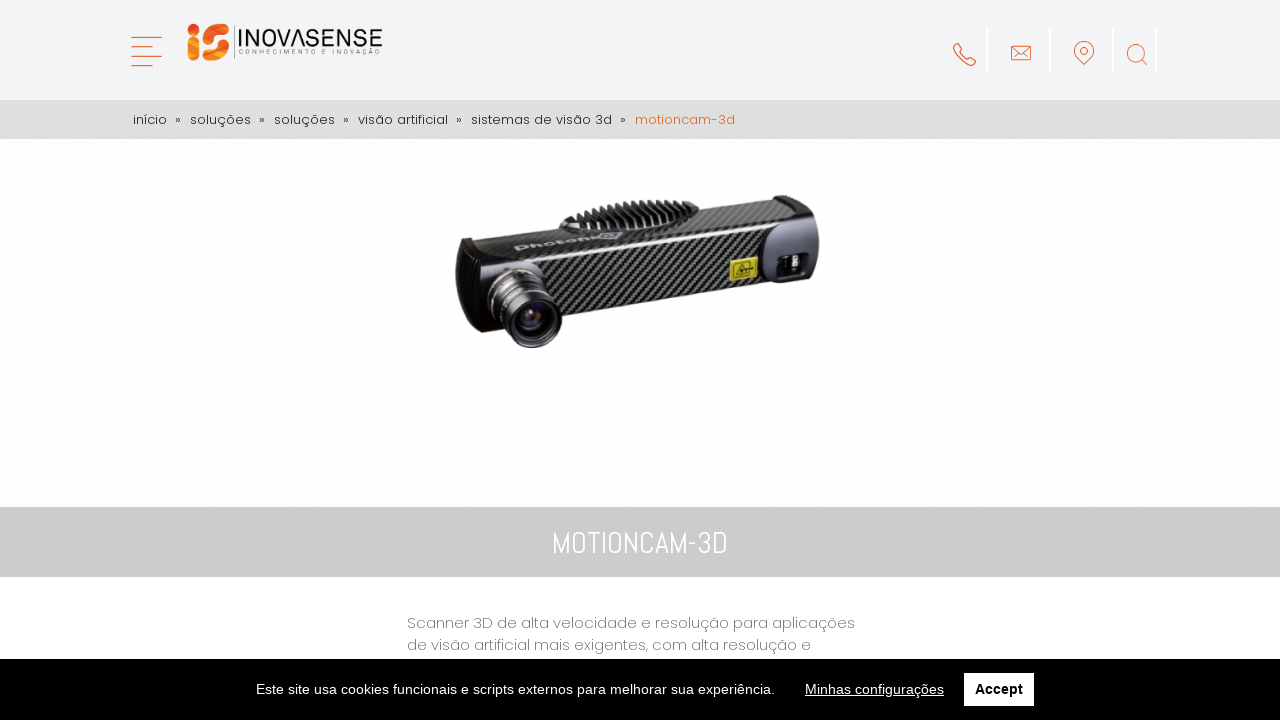

--- FILE ---
content_type: text/html; charset=UTF-8
request_url: https://inovasense.pt/motioncam_3d/
body_size: 28690
content:
<!DOCTYPE html>
<html lang="pt-PT" class="no-js no-svg">
<head>
<meta charset="UTF-8">
<meta name="viewport" content="width=device-width, initial-scale=1">
<link rel="profile" href="https://gmpg.org/xfn/11">
<link href="//netdna.bootstrapcdn.com/bootstrap/3.2.0/css/bootstrap.min.css" rel="stylesheet" id="bootstrap-css">
<link rel="shortcut icon" type="image/png" href="/wp-content/uploads/2018/09/inovasense_favicon.png"/>
<link rel="shortcut icon" type="image/png" href="/wp-content/uploads/2018/09/inovasense_favicon.png"/>
<script>(function(html){html.className = html.className.replace(/\bno-js\b/,'js')})(document.documentElement);</script>
<!-- This site is optimized with the Yoast SEO plugin v14.9 - https://yoast.com/wordpress/plugins/seo/ -->
<title>MotionCam-3D - Inovasense</title>
<meta name="robots" content="index, follow, max-snippet:-1, max-image-preview:large, max-video-preview:-1" />
<link rel="canonical" href="https://inovasense.pt/motioncam_3d/" />
<meta property="og:locale" content="pt_PT" />
<meta property="og:type" content="article" />
<meta property="og:title" content="MotionCam-3D - Inovasense" />
<meta property="og:description" content="Scanner 3D de alta velocidade e resolução para aplicações de visão artificial mais exigentes, com alta resolução e precisão para inspeções estáticas. Cada scanner da família Phoxi (modelos XS-XL) pode ser aplicado em diferentes aplicações, dependendo do tamanho do objeto ou volume de inspeção. Os algoritmos avançados para a supressão da luz ambiente e filtro &hellip; Continue reading &quot;MotionCam-3D&quot;" />
<meta property="og:url" content="https://inovasense.pt/motioncam_3d/" />
<meta property="og:site_name" content="Inovasense" />
<meta property="article:publisher" content="https://www.facebook.com/Inovasense-101119018379446" />
<meta property="article:modified_time" content="2022-01-26T16:56:55+00:00" />
<meta property="og:image" content="https://inovasense.pt/wp-content/uploads/2021/10/Motioncam_32_banner-e1640644797945.png" />
<meta property="og:image:width" content="1768" />
<meta property="og:image:height" content="509" />
<meta name="twitter:card" content="summary_large_image" />
<script type="application/ld+json" class="yoast-schema-graph">{"@context":"https://schema.org","@graph":[{"@type":"WebSite","@id":"https://inovasense.pt/#website","url":"https://inovasense.pt/","name":"Inovasense","description":"","potentialAction":[{"@type":"SearchAction","target":"https://inovasense.pt/?s={search_term_string}","query-input":"required name=search_term_string"}],"inLanguage":"pt-PT"},{"@type":"ImageObject","@id":"https://inovasense.pt/motioncam_3d/#primaryimage","inLanguage":"pt-PT","url":"https://inovasense.pt/wp-content/uploads/2021/10/Motioncam_32_banner-e1640644797945.png","width":1768,"height":509},{"@type":"WebPage","@id":"https://inovasense.pt/motioncam_3d/#webpage","url":"https://inovasense.pt/motioncam_3d/","name":"MotionCam-3D - Inovasense","isPartOf":{"@id":"https://inovasense.pt/#website"},"primaryImageOfPage":{"@id":"https://inovasense.pt/motioncam_3d/#primaryimage"},"datePublished":"2021-10-06T13:45:08+00:00","dateModified":"2022-01-26T16:56:55+00:00","breadcrumb":{"@id":"https://inovasense.pt/motioncam_3d/#breadcrumb"},"inLanguage":"pt-PT","potentialAction":[{"@type":"ReadAction","target":["https://inovasense.pt/motioncam_3d/"]}]},{"@type":"BreadcrumbList","@id":"https://inovasense.pt/motioncam_3d/#breadcrumb","itemListElement":[{"@type":"ListItem","position":1,"item":{"@type":"WebPage","@id":"https://inovasense.pt/","url":"https://inovasense.pt/","name":"In\u00edcio"}},{"@type":"ListItem","position":2,"item":{"@type":"WebPage","@id":"https://inovasense.pt/acme_services/","url":"https://inovasense.pt/acme_services/","name":"Solu\u00e7\u00f5es"}},{"@type":"ListItem","position":3,"item":{"@type":"WebPage","@id":"https://inovasense.pt/category/solucoes/","url":"https://inovasense.pt/category/solucoes/","name":"Solu\u00e7\u00f5es"}},{"@type":"ListItem","position":4,"item":{"@type":"WebPage","@id":"https://inovasense.pt/category/solucoes/visao-artificial/","url":"https://inovasense.pt/category/solucoes/visao-artificial/","name":"Vis\u00e3o Artificial"}},{"@type":"ListItem","position":5,"item":{"@type":"WebPage","@id":"https://inovasense.pt/category/solucoes/visao-artificial/visao_3d/","url":"https://inovasense.pt/category/solucoes/visao-artificial/visao_3d/","name":"Sistemas de vis\u00e3o 3D"}},{"@type":"ListItem","position":6,"item":{"@type":"WebPage","@id":"https://inovasense.pt/motioncam_3d/","url":"https://inovasense.pt/motioncam_3d/","name":"MotionCam-3D"}}]}]}</script>
<!-- / Yoast SEO plugin. -->
<link rel='dns-prefetch' href='//fonts.googleapis.com' />
<link rel='dns-prefetch' href='//s.w.org' />
<link href='https://fonts.gstatic.com' crossorigin rel='preconnect' />
<link rel="alternate" type="application/rss+xml" title="Inovasense &raquo; Feed" href="https://inovasense.pt/feed/" />
<link rel="alternate" type="application/rss+xml" title="Inovasense &raquo; Comments Feed" href="https://inovasense.pt/comments/feed/" />
<script type="text/javascript">
window._wpemojiSettings = {"baseUrl":"https:\/\/s.w.org\/images\/core\/emoji\/13.0.0\/72x72\/","ext":".png","svgUrl":"https:\/\/s.w.org\/images\/core\/emoji\/13.0.0\/svg\/","svgExt":".svg","source":{"concatemoji":"https:\/\/inovasense.pt\/wp-includes\/js\/wp-emoji-release.min.js?ver=5.5.17"}};
!function(e,a,t){var n,r,o,i=a.createElement("canvas"),p=i.getContext&&i.getContext("2d");function s(e,t){var a=String.fromCharCode;p.clearRect(0,0,i.width,i.height),p.fillText(a.apply(this,e),0,0);e=i.toDataURL();return p.clearRect(0,0,i.width,i.height),p.fillText(a.apply(this,t),0,0),e===i.toDataURL()}function c(e){var t=a.createElement("script");t.src=e,t.defer=t.type="text/javascript",a.getElementsByTagName("head")[0].appendChild(t)}for(o=Array("flag","emoji"),t.supports={everything:!0,everythingExceptFlag:!0},r=0;r<o.length;r++)t.supports[o[r]]=function(e){if(!p||!p.fillText)return!1;switch(p.textBaseline="top",p.font="600 32px Arial",e){case"flag":return s([127987,65039,8205,9895,65039],[127987,65039,8203,9895,65039])?!1:!s([55356,56826,55356,56819],[55356,56826,8203,55356,56819])&&!s([55356,57332,56128,56423,56128,56418,56128,56421,56128,56430,56128,56423,56128,56447],[55356,57332,8203,56128,56423,8203,56128,56418,8203,56128,56421,8203,56128,56430,8203,56128,56423,8203,56128,56447]);case"emoji":return!s([55357,56424,8205,55356,57212],[55357,56424,8203,55356,57212])}return!1}(o[r]),t.supports.everything=t.supports.everything&&t.supports[o[r]],"flag"!==o[r]&&(t.supports.everythingExceptFlag=t.supports.everythingExceptFlag&&t.supports[o[r]]);t.supports.everythingExceptFlag=t.supports.everythingExceptFlag&&!t.supports.flag,t.DOMReady=!1,t.readyCallback=function(){t.DOMReady=!0},t.supports.everything||(n=function(){t.readyCallback()},a.addEventListener?(a.addEventListener("DOMContentLoaded",n,!1),e.addEventListener("load",n,!1)):(e.attachEvent("onload",n),a.attachEvent("onreadystatechange",function(){"complete"===a.readyState&&t.readyCallback()})),(n=t.source||{}).concatemoji?c(n.concatemoji):n.wpemoji&&n.twemoji&&(c(n.twemoji),c(n.wpemoji)))}(window,document,window._wpemojiSettings);
</script>
<style type="text/css">
img.wp-smiley,
img.emoji {
display: inline !important;
border: none !important;
box-shadow: none !important;
height: 1em !important;
width: 1em !important;
margin: 0 .07em !important;
vertical-align: -0.1em !important;
background: none !important;
padding: 0 !important;
}
</style>
<link rel='stylesheet' id='wp-block-library-css'  href='//inovasense.pt/wp-content/cache/wpfc-minified/mm3eendd/e1npw.css' type='text/css' media='all' />
<link rel='stylesheet' id='pgc-simply-gallery-block-frontend-css'  href='//inovasense.pt/wp-content/cache/wpfc-minified/9iaga0iu/e1npw.css' type='text/css' media='all' />
<link rel='stylesheet' id='contact-form-7-css'  href='//inovasense.pt/wp-content/cache/wpfc-minified/lm5tgtci/e1npw.css' type='text/css' media='all' />
<link rel='stylesheet' id='powertip-css'  href='//inovasense.pt/wp-content/cache/wpfc-minified/psotxn/e1npw.css' type='text/css' media='all' />
<link rel='stylesheet' id='maps-points-css'  href='//inovasense.pt/wp-content/cache/wpfc-minified/kngywk54/e1npw.css' type='text/css' media='all' />
<link rel='stylesheet' id='hover-effects-css'  href='//inovasense.pt/wp-content/cache/wpfc-minified/fsoj9f5t/e1npw.css' type='text/css' media='all' />
<link rel='stylesheet' id='wonderplugin-carousel-engine-css-css'  href='//inovasense.pt/wp-content/cache/wpfc-minified/3pugvut/e1npw.css' type='text/css' media='all' />
<link rel='stylesheet' id='twentyseventeen-fonts-css'  href='https://fonts.googleapis.com/css?family=Libre+Franklin%3A300%2C300i%2C400%2C400i%2C600%2C600i%2C800%2C800i&#038;subset=latin%2Clatin-ext' type='text/css' media='all' />
<link rel='stylesheet' id='twentyseventeen-style-css'  href='//inovasense.pt/wp-content/cache/wpfc-minified/8xt4ynqa/e1npw.css' type='text/css' media='all' />
<!--[if lt IE 9]>
<link rel='stylesheet' id='twentyseventeen-ie8-css'  href='//inovasense.pt/wp-content/cache/wpfc-minified/865y41jt/e1npw.css' type='text/css' media='all' />
<![endif]-->
<link rel='stylesheet' id='loftloader-lite-animation-css'  href='//inovasense.pt/wp-content/cache/wpfc-minified/8685x78o/e1npw.css' type='text/css' media='all' />
<link rel='stylesheet' id='responsive-menu-pro-css'  href='//inovasense.pt/wp-content/cache/wpfc-minified/2dh7zl69/e1npw.css' type='text/css' media='all' />
<link rel='stylesheet' id='wp-featherlight-css'  href='//inovasense.pt/wp-content/cache/wpfc-minified/d7944qyt/e1npw.css' type='text/css' media='all' />
<link rel='stylesheet' id='wpgdprc.css-css'  href='//inovasense.pt/wp-content/cache/wpfc-minified/1b324zgt/e1npw.css' type='text/css' media='all' />
<style id='wpgdprc.css-inline-css' type='text/css'>
div.wpgdprc .wpgdprc-switch .wpgdprc-switch-inner:before { content: 'Yes'; }
div.wpgdprc .wpgdprc-switch .wpgdprc-switch-inner:after { content: 'No'; }
</style>
<script>if (document.location.protocol != "https:") {document.location = document.URL.replace(/^http:/i, "https:");}</script><script type='text/javascript' src='https://inovasense.pt/wp-includes/js/jquery/jquery.js?ver=1.12.4-wp' id='jquery-core-js'></script>
<!--[if lt IE 9]>
<script type='text/javascript' src='https://inovasense.pt/wp-content/themes/inovasense/assets/js/html5.js?ver=3.7.3' id='html5-js'></script>
<![endif]-->
<script type='text/javascript' src='https://inovasense.pt/wp-content/plugins/responsive-menu-pro/public/js/jquery.touchSwipe.min.js' id='responsive-menu-pro-jquery-touchswipe-js'></script>
<script type='text/javascript' src='https://inovasense.pt/wp-content/plugins/wp-gdpr-compliance/assets/vendor/micromodal/micromodal.min.js?ver=1596113865' id='wpgdprc.micromodal.js-js'></script>
<script type='text/javascript' src='https://inovasense.pt/wp-content/plugins/wp-gdpr-compliance/assets/vendor/postscribe/postscribe.min.js?ver=1596113865' id='wpgdprc.postscribe.js-js'></script>
<link rel="https://api.w.org/" href="https://inovasense.pt/wp-json/" /><link rel="EditURI" type="application/rsd+xml" title="RSD" href="https://inovasense.pt/xmlrpc.php?rsd" />
<link rel="wlwmanifest" type="application/wlwmanifest+xml" href="https://inovasense.pt/wp-includes/wlwmanifest.xml" /> 
<meta name="generator" content="WordPress 5.5.17" />
<link rel='shortlink' href='https://inovasense.pt/?p=3898' />
<link rel="alternate" type="application/json+oembed" href="https://inovasense.pt/wp-json/oembed/1.0/embed?url=https%3A%2F%2Finovasense.pt%2Fmotioncam_3d%2F" />
<link rel="alternate" type="text/xml+oembed" href="https://inovasense.pt/wp-json/oembed/1.0/embed?url=https%3A%2F%2Finovasense.pt%2Fmotioncam_3d%2F&#038;format=xml" />
<meta name="generator" content="Redux 4.4.18" /><style>#wpdevart_lb_overlay{background-color:#000000;} #wpdevart_lb_overlay.wpdevart_opacity{opacity:0.78 !important;} #wpdevart_lb_main_desc{
-webkit-transition: opacity 0.3s ease;
-moz-transition: opacity 0.3s ease;
-o-transition: opacity 0.3s ease;
transition: opacity 0.3s ease;} #wpdevart_lb_information_content{
-webkit-transition: opacity 0.3s ease;
-moz-transition: opacity 0.3s ease;
-o-transition: opacity 0.3s ease;
transition: opacity 0.3s ease;}
#wpdevart_lb_information_content{
width:100%;	
padding-top:0px;
padding-bottom:0px;
}
#wpdevart_info_counter_of_imgs{
display: inline-block;
padding-left:15px;
padding-right:4px;
font-size:20px;
color:#000000;
}
#wpdevart_info_caption{
display: inline-block;
padding-left:15px;
padding-right:4px;
font-size:20px;
color:#000000;
}
#wpdevart_info_title{
display: inline-block;
padding-left:4px;
padding-right:4px;
font-size:15px;
color:#000000;
}
@-webkit-keyframes rotate {
to   {-webkit-transform: rotate(360deg);}
from  {-webkit-transform: rotate(0deg);}
}
@keyframes rotate {
to   {transform: rotate(360deg);}
from  {transform: rotate(0deg);}
}
#wpdevart_lb_loading_img,#wpdevart_lb_loading_img_first{
-webkit-animation: rotate 2s linear  infinite;
animation: rotate 2s linear infinite;
}
</style>      <script type="text/javascript">
(function(url){
if(/(?:Chrome\/26\.0\.1410\.63 Safari\/537\.31|WordfenceTestMonBot)/.test(navigator.userAgent)){ return; }
var addEvent = function(evt, handler) {
if (window.addEventListener) {
document.addEventListener(evt, handler, false);
} else if (window.attachEvent) {
document.attachEvent('on' + evt, handler);
}
};
var removeEvent = function(evt, handler) {
if (window.removeEventListener) {
document.removeEventListener(evt, handler, false);
} else if (window.detachEvent) {
document.detachEvent('on' + evt, handler);
}
};
var evts = 'contextmenu dblclick drag dragend dragenter dragleave dragover dragstart drop keydown keypress keyup mousedown mousemove mouseout mouseover mouseup mousewheel scroll'.split(' ');
var logHuman = function() {
if (window.wfLogHumanRan) { return; }
window.wfLogHumanRan = true;
var wfscr = document.createElement('script');
wfscr.type = 'text/javascript';
wfscr.async = true;
wfscr.src = url + '&r=' + Math.random();
(document.getElementsByTagName('head')[0]||document.getElementsByTagName('body')[0]).appendChild(wfscr);
for (var i = 0; i < evts.length; i++) {
removeEvent(evts[i], logHuman);
}
};
for (var i = 0; i < evts.length; i++) {
addEvent(evts[i], logHuman);
}
})('//inovasense.pt/?wordfence_lh=1&hid=74DB9E3297707D1E61E37A3F22E1CB86');
</script><style type="text/css">.recentcomments a{display:inline !important;padding:0 !important;margin:0 !important;}</style><link rel="icon" href="https://inovasense.pt/wp-content/uploads/2021/06/cropped-inovasense-fundo-transparente-letras-branco-1-32x32.png" sizes="32x32" />
<link rel="icon" href="https://inovasense.pt/wp-content/uploads/2021/06/cropped-inovasense-fundo-transparente-letras-branco-1-192x192.png" sizes="192x192" />
<link rel="apple-touch-icon" href="https://inovasense.pt/wp-content/uploads/2021/06/cropped-inovasense-fundo-transparente-letras-branco-1-180x180.png" />
<meta name="msapplication-TileImage" content="https://inovasense.pt/wp-content/uploads/2021/06/cropped-inovasense-fundo-transparente-letras-branco-1-270x270.png" />
<style id="loftloader-lite-custom-bg-color">#loftloader-wrapper .loader-section {
background: #ffffff;
}
</style><style id="loftloader-lite-custom-bg-opacity">#loftloader-wrapper .loader-section {
opacity: 0.9;
}
</style><style id="loftloader-lite-custom-loader">#loftloader-wrapper.pl-imgloading #loader {
width: 250px;
}
#loftloader-wrapper.pl-imgloading #loader span {
background-size: cover;
background-image: url(https://inovasense.pt/wp-content/uploads/2018/10/inovasense-fundo-transparente.png);
}
</style>		<style type="text/css" id="wp-custom-css">
/*  TAB DE CONTEUDOS  */
.wrapper {
margin: auto;
background-color: white;
border-radius: 10px;
box-shadow: 0px 5px 15px rgba(0, 0, 0, .1);
}
.buttonWrapper {
display: grid;
grid-template-columns: 1fr 1fr 1fr;
}
button {
margin: 1pt;
padding: 10pt;
background-color: #222;
color: white;
font-size: 160%;
font-family: 'Poppins', sans-serif;
cursor: pointer;
transition: 0.5s;
}
button:hover {
background-color: #e08c3c;
}
button.active {
background-color: rgb(156, 156, 156);
}
.active {
background-color: none;
}
p {
text-align: left;
padding: 10px;
}
.content {
display: none;
padding: 10px 20px;
}
.content.active {
display: block;
}
/* TABELA */
.table {
width: 100%;
margin: 0;
padding: 0;
border-collapse: collapse;
font-size: 130%;
text-align: center;
vertical-align: middle;
table-layout: auto;
}
.table > thead > tr > th {
background-color: #ebebeb;
border: 1px solid #d7d8d9;
font-weight: bold;
padding: 10pt;
text-align: center;
vertical-align:middle;
}
.table > tbody > tr > td {
border: 1px solid #d7d8d9;
vertical-align: middle;
}
tr > td:nth-child(1){
background-color: #ebebeb;
text-align: center;
}
tr> td:nth-child(2), td:nth-child(3), td:nth-child(4), td:nth-child(5) {
padding: auto;
text-align: center;
}
.imagem {
width: 150px;
/*height: 150px;*/
text-align: center;
align-items: center;
vertical-align: middle;
}
@media screen and (max-width: 600px) {
.buttonWrapper {
display: grid;
grid-template-columns: 1fr;
}
button {
font-size: 12px;
}
table {
text-align: center;
display: auto;
width: 100%;
margin: 0;
padding: 0;
table-layout:fixed;
}
table caption {
font-size: 1.3em;
text-align: center;
}
table thead {
border: none;
clip: rect(0 0 0 0);
height: 30px;
margin: -1px;
overflow: hidden;
padding: 0;
position: absolute;
/*width: 60px;*/
text-align: center;
}
table th {
background-color: #ebebeb;
border: 1px solid #d7d8d9;
vertical-align:middle;
}
table tr {
border-bottom: 3px solid #ddd;
display: block;
margin-bottom: .625em;
text-align: center;
border: 1px solid #d7d8d9;
}
table td {
border-bottom: 1px solid #ddd;
display: block;
font-size: .8em;
text-align: center;
}
tr > td:nth-child(1){
text-align: center;
}
table td::before {
content: attr(data-label);
float:left;
font-weight: bold;
text-transform: uppercase;
text-align: left;
width: 90px;
align-content: center;
margin: 1pt;
}
table td:last-child {
border-bottom: 0;
text-align: center;
}
}		</style>
</head>
<body data-rsssl=1 class="acme_services-template-default single single-acme_services postid-3898 wp-custom-logo wp-featherlight-captions group-blog has-sidebar colors-light loftloader-lite-enabled responsive-menu-pro-slide-left"><div id="loftloader-wrapper" class="pl-imgloading" data-show-close-time="15000" data-max-load-time="0"><div class="loader-section section-fade"></div><div class="loader-inner"><div id="loader"><div class="imgloading-container"><span style="background-image: url(https://inovasense.pt/wp-content/uploads/2018/10/inovasense-fundo-transparente.png);"></span></div><img width="250" height="60" data-no-lazy="1" class="skip-lazy" alt="loader image" src="https://inovasense.pt/wp-content/uploads/2018/10/inovasense-fundo-transparente.png"></div></div><div class="loader-close-button" style="display: none;"><span class="screen-reader-text">Close</span></div></div>
<div id="page" class="site">
<header id="masthead" class="site-header" role="banner">
<div class="wrap">
<button id="responsive-menu-pro-button"
class="responsive-menu-pro-button responsive-menu-pro-boring
responsive-menu-pro-accessible"
type="button"
aria-label="Menu">
<span class="responsive-menu-pro-box">
<span class="responsive-menu-pro-inner"></span>
</span>
</button>
<div id="responsive-menu-pro-container" class="slide-left">
<div id="responsive-menu-pro-wrapper">
<ul id="responsive-menu-pro" class=""><li id="responsive-menu-pro-item-15" class=" menu-item menu-item-type-post_type menu-item-object-page menu-item-home responsive-menu-pro-item responsive-menu-pro-desktop-menu-col-auto"><a href="https://inovasense.pt/" class="responsive-menu-pro-item-link">Início</a></li><li id="responsive-menu-pro-item-422" class=" menu-item menu-item-type-custom menu-item-object-custom menu-item-has-children responsive-menu-pro-item responsive-menu-pro-item-has-children responsive-menu-pro-desktop-menu-col-auto"><a href="#" class="responsive-menu-pro-item-link">Inovasense<div class="responsive-menu-pro-subarrow"></div></a><ul data-depth='2' class='responsive-menu-pro-submenu responsive-menu-pro-submenu-depth-1'><li id="responsive-menu-pro-item-105" class=" menu-item menu-item-type-post_type menu-item-object-page responsive-menu-pro-item"><a href="https://inovasense.pt/inovasense/" class="responsive-menu-pro-item-link">Sobre a Inovasense</a></li><li id="responsive-menu-pro-item-405" class=" menu-item menu-item-type-post_type menu-item-object-page responsive-menu-pro-item"><a href="https://inovasense.pt/marcas/" class="responsive-menu-pro-item-link">Marcas</a></li><li id="responsive-menu-pro-item-421" class=" menu-item menu-item-type-post_type menu-item-object-page responsive-menu-pro-item"><a href="https://inovasense.pt/parceiros/" class="responsive-menu-pro-item-link">Parceiros</a></li><li id="responsive-menu-pro-item-432" class=" menu-item menu-item-type-post_type menu-item-object-page menu-item-privacy-policy responsive-menu-pro-item"><a href="https://inovasense.pt/politica-de-privacidade/" class="responsive-menu-pro-item-link">Política de Privacidade</a></li><li id="responsive-menu-pro-item-431" class=" menu-item menu-item-type-post_type menu-item-object-page responsive-menu-pro-item"><a href="https://inovasense.pt/politica-de-cookies/" class="responsive-menu-pro-item-link">Política de Cookies</a></li></ul></li><li id="responsive-menu-pro-item-4469" class=" menu-item menu-item-type-post_type menu-item-object-page menu-item-has-children responsive-menu-pro-item responsive-menu-pro-item-has-children"><a href="https://inovasense.pt/solucoes/" class="responsive-menu-pro-item-link">Soluções<div class="responsive-menu-pro-subarrow"></div></a><ul data-depth='2' class='responsive-menu-pro-submenu responsive-menu-pro-submenu-depth-1'><li id="responsive-menu-pro-item-88" class=" menu-item menu-item-type-post_type menu-item-object-page responsive-menu-pro-item"><a href="https://inovasense.pt/solucoes/" class="responsive-menu-pro-item-link">Soluções</a></li><li id="responsive-menu-pro-item-97" class=" menu-item menu-item-type-taxonomy menu-item-object-category current-acme_services-ancestor responsive-menu-pro-item"><a href="https://inovasense.pt/category/solucoes/visao-artificial/" class="responsive-menu-pro-item-link">Visão Artificial</a></li><li id="responsive-menu-pro-item-3427" class=" menu-item menu-item-type-taxonomy menu-item-object-category responsive-menu-pro-item"><a href="https://inovasense.pt/category/solucoes/bin_picking/" class="responsive-menu-pro-item-link">Bin Picking</a></li><li id="responsive-menu-pro-item-93" class=" menu-item menu-item-type-taxonomy menu-item-object-category responsive-menu-pro-item"><a href="https://inovasense.pt/category/solucoes/lc/" class="responsive-menu-pro-item-link">Leitura de Códigos</a></li><li id="responsive-menu-pro-item-95" class=" menu-item menu-item-type-taxonomy menu-item-object-category responsive-menu-pro-item"><a href="https://inovasense.pt/category/solucoes/sensores_industriais/" class="responsive-menu-pro-item-link">Sensores Industriais</a></li><li id="responsive-menu-pro-item-94" class=" menu-item menu-item-type-taxonomy menu-item-object-category responsive-menu-pro-item"><a href="https://inovasense.pt/category/solucoes/interfaces-atex/" class="responsive-menu-pro-item-link">Interfaces ATEX</a></li><li id="responsive-menu-pro-item-92" class=" menu-item menu-item-type-taxonomy menu-item-object-category responsive-menu-pro-item"><a href="https://inovasense.pt/category/solucoes/energia/" class="responsive-menu-pro-item-link">Energia</a></li><li id="responsive-menu-pro-item-96" class=" menu-item menu-item-type-taxonomy menu-item-object-category responsive-menu-pro-item"><a href="https://inovasense.pt/category/solucoes/testes-eletricos/" class="responsive-menu-pro-item-link">Testes Elétricos</a></li><li id="responsive-menu-pro-item-1101" class=" menu-item menu-item-type-post_type menu-item-object-page responsive-menu-pro-item"><a href="https://inovasense.pt/servicos/" class="responsive-menu-pro-item-link">Serviços</a></li></ul></li><li id="responsive-menu-pro-item-423" class=" menu-item menu-item-type-custom menu-item-object-custom menu-item-has-children responsive-menu-pro-item responsive-menu-pro-item-has-children responsive-menu-pro-desktop-menu-col-auto"><a href="https://inovasense.pt/category/comunicacao/" class="responsive-menu-pro-item-link">Comunicação<div class="responsive-menu-pro-subarrow"></div></a><ul data-depth='2' class='responsive-menu-pro-submenu responsive-menu-pro-submenu-depth-1'><li id="responsive-menu-pro-item-1219" class=" menu-item menu-item-type-taxonomy menu-item-object-category responsive-menu-pro-item"><a href="https://inovasense.pt/category/comunicacao/feiras-eventos/" class="responsive-menu-pro-item-link">Eventos</a></li><li id="responsive-menu-pro-item-426" class=" menu-item menu-item-type-taxonomy menu-item-object-category responsive-menu-pro-item"><a href="https://inovasense.pt/category/comunicacao/publicacoes/" class="responsive-menu-pro-item-link">Publicações</a></li><li id="responsive-menu-pro-item-1617" class=" menu-item menu-item-type-taxonomy menu-item-object-category responsive-menu-pro-item"><a href="https://inovasense.pt/category/comunicacao/novidades/" class="responsive-menu-pro-item-link">Novidades</a></li><li id="responsive-menu-pro-item-1369" class=" menu-item menu-item-type-taxonomy menu-item-object-category responsive-menu-pro-item"><a href="https://inovasense.pt/category/comunicacao/newsletters/" class="responsive-menu-pro-item-link">Newsletters</a></li></ul></li><li id="responsive-menu-pro-item-600" class=" menu-item menu-item-type-taxonomy menu-item-object-category responsive-menu-pro-item responsive-menu-pro-desktop-menu-col-auto"><a href="https://inovasense.pt/category/solucoes/servicos/" class="responsive-menu-pro-item-link">Serviços</a></li><li id="responsive-menu-pro-item-104" class=" menu-item menu-item-type-post_type menu-item-object-page responsive-menu-pro-item responsive-menu-pro-desktop-menu-col-auto"><a href="https://inovasense.pt/contactos/" class="responsive-menu-pro-item-link">Contactos</a></li></ul>                                                                </div>
</div>
<div id="responsive-menu-pro-mask"></div>
<div id="responsive-menu-pro-overlay"></div>
<div class="custom-header">
<div class="custom-header-media">
</div>
<div class="site-branding">
<div class="wrap">
<a href="https://inovasense.pt/" class="custom-logo-link" rel="home"><img width="1040" height="250" src="https://inovasense.pt/wp-content/uploads/2018/10/cropped-inovasense-fundo-transparente.png" class="custom-logo" alt="Inovasense" srcset="https://inovasense.pt/wp-content/uploads/2018/10/cropped-inovasense-fundo-transparente.png 1040w, https://inovasense.pt/wp-content/uploads/2018/10/cropped-inovasense-fundo-transparente-300x72.png 300w, https://inovasense.pt/wp-content/uploads/2018/10/cropped-inovasense-fundo-transparente-768x185.png 768w, https://inovasense.pt/wp-content/uploads/2018/10/cropped-inovasense-fundo-transparente-1024x246.png 1024w" sizes="100vw" /></a>
<div class="site-branding-text">
<p class="site-title"><a href="https://inovasense.pt/" rel="home">Inovasense</a></p>
</div><!-- .site-branding-text -->
</div><!-- .wrap -->
</div><!-- .site-branding -->
</div><!-- .custom-header -->
<div class="navigation-top">
<div class="wrap">
<nav id="site-navigation" class="main-navigation" role="navigation" aria-label="Top Menu">
<button class="menu-toggle" aria-controls="top-menu" aria-expanded="false">
<svg class="icon icon-bars" aria-hidden="true" role="img"> <use href="#icon-bars" xlink:href="#icon-bars"></use> </svg><svg class="icon icon-close" aria-hidden="true" role="img"> <use href="#icon-close" xlink:href="#icon-close"></use> </svg>Menu	</button>
<div class="menu-main-menu-pt-container"><ul id="top-menu" class="menu"><li id="menu-item-15" class="menu-item menu-item-type-post_type menu-item-object-page menu-item-home menu-item-15"><a href="https://inovasense.pt/">Início</a></li>
<li id="menu-item-422" class="menu-item menu-item-type-custom menu-item-object-custom menu-item-has-children menu-item-422"><a href="#">Inovasense<svg class="icon icon-angle-down" aria-hidden="true" role="img"> <use href="#icon-angle-down" xlink:href="#icon-angle-down"></use> </svg></a>
<ul class="sub-menu">
<li id="menu-item-105" class="menu-item menu-item-type-post_type menu-item-object-page menu-item-105"><a href="https://inovasense.pt/inovasense/">Sobre a Inovasense</a></li>
<li id="menu-item-405" class="menu-item menu-item-type-post_type menu-item-object-page menu-item-405"><a href="https://inovasense.pt/marcas/">Marcas</a></li>
<li id="menu-item-421" class="menu-item menu-item-type-post_type menu-item-object-page menu-item-421"><a href="https://inovasense.pt/parceiros/">Parceiros</a></li>
<li id="menu-item-432" class="menu-item menu-item-type-post_type menu-item-object-page menu-item-privacy-policy menu-item-432"><a href="https://inovasense.pt/politica-de-privacidade/">Política de Privacidade</a></li>
<li id="menu-item-431" class="menu-item menu-item-type-post_type menu-item-object-page menu-item-431"><a href="https://inovasense.pt/politica-de-cookies/">Política de Cookies</a></li>
</ul>
</li>
<li id="menu-item-4469" class="menu-item menu-item-type-post_type menu-item-object-page menu-item-has-children menu-item-4469"><a href="https://inovasense.pt/solucoes/">Soluções<svg class="icon icon-angle-down" aria-hidden="true" role="img"> <use href="#icon-angle-down" xlink:href="#icon-angle-down"></use> </svg></a>
<ul class="sub-menu">
<li id="menu-item-88" class="menu-item menu-item-type-post_type menu-item-object-page menu-item-88"><a href="https://inovasense.pt/solucoes/">Soluções</a></li>
<li id="menu-item-97" class="menu-item menu-item-type-taxonomy menu-item-object-category current-acme_services-ancestor menu-item-97"><a href="https://inovasense.pt/category/solucoes/visao-artificial/">Visão Artificial</a></li>
<li id="menu-item-3427" class="menu-item menu-item-type-taxonomy menu-item-object-category menu-item-3427"><a href="https://inovasense.pt/category/solucoes/bin_picking/">Bin Picking</a></li>
<li id="menu-item-93" class="menu-item menu-item-type-taxonomy menu-item-object-category menu-item-93"><a href="https://inovasense.pt/category/solucoes/lc/">Leitura de Códigos</a></li>
<li id="menu-item-95" class="menu-item menu-item-type-taxonomy menu-item-object-category menu-item-95"><a href="https://inovasense.pt/category/solucoes/sensores_industriais/">Sensores Industriais</a></li>
<li id="menu-item-94" class="menu-item menu-item-type-taxonomy menu-item-object-category menu-item-94"><a href="https://inovasense.pt/category/solucoes/interfaces-atex/">Interfaces ATEX</a></li>
<li id="menu-item-92" class="menu-item menu-item-type-taxonomy menu-item-object-category menu-item-92"><a href="https://inovasense.pt/category/solucoes/energia/">Energia</a></li>
<li id="menu-item-96" class="menu-item menu-item-type-taxonomy menu-item-object-category menu-item-96"><a href="https://inovasense.pt/category/solucoes/testes-eletricos/">Testes Elétricos</a></li>
<li id="menu-item-1101" class="menu-item menu-item-type-post_type menu-item-object-page menu-item-1101"><a href="https://inovasense.pt/servicos/">Serviços</a></li>
</ul>
</li>
<li id="menu-item-423" class="menu-item menu-item-type-custom menu-item-object-custom menu-item-has-children menu-item-423"><a href="https://inovasense.pt/category/comunicacao/">Comunicação<svg class="icon icon-angle-down" aria-hidden="true" role="img"> <use href="#icon-angle-down" xlink:href="#icon-angle-down"></use> </svg></a>
<ul class="sub-menu">
<li id="menu-item-1219" class="menu-item menu-item-type-taxonomy menu-item-object-category menu-item-1219"><a href="https://inovasense.pt/category/comunicacao/feiras-eventos/">Eventos</a></li>
<li id="menu-item-426" class="menu-item menu-item-type-taxonomy menu-item-object-category menu-item-426"><a href="https://inovasense.pt/category/comunicacao/publicacoes/">Publicações</a></li>
<li id="menu-item-1617" class="menu-item menu-item-type-taxonomy menu-item-object-category menu-item-1617"><a href="https://inovasense.pt/category/comunicacao/novidades/">Novidades</a></li>
<li id="menu-item-1369" class="menu-item menu-item-type-taxonomy menu-item-object-category menu-item-1369"><a href="https://inovasense.pt/category/comunicacao/newsletters/">Newsletters</a></li>
</ul>
</li>
<li id="menu-item-600" class="menu-item menu-item-type-taxonomy menu-item-object-category menu-item-600"><a href="https://inovasense.pt/category/solucoes/servicos/">Serviços</a></li>
<li id="menu-item-104" class="menu-item menu-item-type-post_type menu-item-object-page menu-item-104"><a href="https://inovasense.pt/contactos/">Contactos</a></li>
</ul></div>
</nav><!-- #site-navigation -->
</div><!-- .wrap -->
</div><!-- .navigation-top -->
<div class="header-info">
<ul>
<li>
<button id="contact-button" onclick="myFunction()"></button>
<div id="myDIV">
234 247 550
</div>
</li>
<li><a href="/contactos/"><img src="/wp-content/uploads/2018/09/email_icon.png" alt="Localização"></a></li>
<li><a href="/contactos/#s_map"><img src="/wp-content/uploads/2018/03/localizacao_menu.png" alt="Localização"></a></li>
<!-- <li><a class="search-field" href="#"><img src="/wp-content/uploads/2018/03/lupa_menu.png" alt="Pesquisa"></a></li> -->
<li>
<form role="search" method="get" class="search-form" action="https://inovasense.pt/">
<label>
<span class="screen-reader-text">Search for:</span>
<input type="search" class="search-field" placeholder="Procurar …" value="" name="s" title="Search for:" />
</label>
<input type="submit" class="search-submit" value="Search" />
</form>
</li>
</ul>
</div>
</div>
</header><!-- #masthead -->
<div id="breadcrumbs"><div class="wrap"><span><span><a href="https://inovasense.pt/">Início</a>  <span><a href="https://inovasense.pt/acme_services/">Soluções</a>  <span><a href="https://inovasense.pt/category/solucoes/">Soluções</a>  <span><a href="https://inovasense.pt/category/solucoes/visao-artificial/">Visão Artificial</a>  <span><a href="https://inovasense.pt/category/solucoes/visao-artificial/visao_3d/">Sistemas de visão 3D</a>  <span class="breadcrumb_last" aria-current="page">MotionCam-3D</span></span></span></span></span></span></span></div></div>	
<div class="single-featured-image-header"><div class="bg-color"></div><img width="1768" height="509" src="https://inovasense.pt/wp-content/uploads/2021/10/Motioncam_32_banner-e1640644797945.png" class="attachment-twentyseventeen-featured-image size-twentyseventeen-featured-image wp-post-image" alt="" loading="lazy" srcset="https://inovasense.pt/wp-content/uploads/2021/10/Motioncam_32_banner-e1640644797945.png 1768w, https://inovasense.pt/wp-content/uploads/2021/10/Motioncam_32_banner-e1640644797945-300x86.png 300w, https://inovasense.pt/wp-content/uploads/2021/10/Motioncam_32_banner-e1640644797945-1024x295.png 1024w, https://inovasense.pt/wp-content/uploads/2021/10/Motioncam_32_banner-e1640644797945-768x221.png 768w, https://inovasense.pt/wp-content/uploads/2021/10/Motioncam_32_banner-e1640644797945-1536x442.png 1536w" sizes="100vw" /></div><!-- .single-featured-image-header --><div class="page-title-block"><h1>MotionCam-3D</h1></div>	
<div class="site-content-contain">
<div id="content" class="site-content">
<div class="wrap">
<main id="main" class="site-main" role="main">
<div class="ofh">
<article id="post-3898" class="post-3898 acme_services type-acme_services status-publish has-post-thumbnail hentry category-visao_3d">
<div class="entry-content">
<html>
<head>
<style>
/* TAB DE CONTEUDOS */
.buttonWrapper {
grid-template-columns: 50% 50%;
}
/*
button {
font-size: 150%;
}*/
/* TABELA MOBILE */
@media screen and (max-width: 600px) {
table td::before {
content: attr(data-label);
float:left;
font-weight: bold;
text-transform: uppercase;
text-align: left;
width: 35%;
}
.buttonWrapper {       
grid-template-columns: 1fr 1fr;
}
}
</style>
</head>
<body data-rsssl=1>
<div class="wp-block-columns">
<div class="wp-block-column" style="flex-basis:25%"></div>
<div class="wp-block-column" style="flex-basis:50%">
<p>Scanner 3D de alta velocidade e resolução para aplicações de visão artificial mais exigentes, com alta resolução e precisão para inspeções estáticas. Cada scanner da família <em>Phoxi</em> (modelos <em>XS-XL</em>) pode ser aplicado em diferentes aplicações, dependendo do tamanho do objeto ou volume de inspeção. Os algoritmos avançados para a supressão da luz ambiente e filtro de reflexos, proporcionam uma qualidade superior.</p>
</div>
<div class="wp-block-column" style="flex-basis:25%"></div>
</div>
<div class="wp-block-columns">
<div class="wp-block-column" style="flex-basis:25%"></div>
<div class="wp-block-column" style="flex-basis:50%">
<a style="text-align:center;"><figure class="wp-block-embed-youtube wp-block-embed is-type-video is-provider-youtube wp-embed-aspect-16-9 wp-has-aspect-ratio"><div class="wp-block-embed__wrapper">
<iframe title="Scanner PhoXi 3D da Photoneo" width="525" height="295" src="https://www.youtube.com/embed/BvTXzwbbl10?feature=oembed" frameborder="0" allow="accelerometer; autoplay; clipboard-write; encrypted-media; gyroscope; picture-in-picture" allowfullscreen></iframe>
</div></figure></a>
</div>
<div class="wp-block-column" style="flex-basis:25%"></div>
</div>
<div class="wp-block-spacer" style="height: 40px;" aria-hidden="true"></div>
<h1 class="has-text-align-center"><strong>Documentação</strong></h1>
<div class="wp-block-columns">
<div class="wp-block-column" style="flex-basis: 20%;"></div>
<div class="wp-block-column" style="flex-basis: 60%;">
<div class="wrapper">
<!-- Botões -->
<div class="buttonWrapper">
<button class="tab-button active" data-id="specs">Especificações</button>
<button class="tab-button" data-id="docs">Documentação</button>
</div>
<!-- Conteúdo -->
<div class="contentWrapper">
<!-- 1ª tab -->
<div class="content active" id="specs">
<table class="table table-inovasense">
<thead>
<tr>
<th scope="col" style="width: 25%;">Modelos</th>
<th scope="col" style="width: 15%;">S</th>
<th scope="col" style="width: 15%;">S+</th>
<th scope="col" style="width: 15%;">M</th>
<th scope="col" style="width: 15%;">M+</th>
<th scope="col" style="width: 15%;">L</th>
</tr>
</thead>
<tbody>
<tr>
<td scope="row" data-label="Modelos">Imagens</td>
<td data-label="S"><img loading="lazy" src="https://inovasense.pt/wp-content/uploads/2021/10/S-a-S-400x267-1.png" alt="" class="wp-image-3482" width="200" height="200"></td>
<td data-label="S+"><img loading="lazy" src="https://inovasense.pt/wp-content/uploads/2021/10/S-a-S-400x267-1.png" alt="" class="wp-image-3482" width="200" height="200"></td>
<td data-label="M"><img loading="lazy" src="https://inovasense.pt/wp-content/uploads/2021/10/M-a-M-400x267-1.png" alt="" class="wp-image-3482" width="200" height="200"></td>
<td data-label="M+"><img loading="lazy" src="https://inovasense.pt/wp-content/uploads/2021/10/M-a-M-400x267-1.png" alt="" class="wp-image-3482" width="200" height="200"></td>
<td data-label="L"><img loading="lazy" src="https://inovasense.pt/wp-content/uploads/2021/10/L-a-L-400x267-1.png" alt="" class="wp-image-3482" width="200" height="200"></td>
</tr>
<tr>
<td scope="row" data-label="Modelos">Profundidade de inspeção</td>
<td data-label="S">366 – 558 mm</td>
<td data-label="S+">630 – 1574 mm</td>
<td data-label="M">497 – 939 mm</td>
<td data-label="M+">630 – 1574 mm</td>
<td data-label="L">778 – 3034 mm</td>
</tr>
<tr>
<th colspan="6" style="text-align: center; background-color: #ebebeb;">Modo de camera</th>
</tr>
<tr>
<td scope="row" data-label="Modelos">Tamanho do ponto</td>
<td data-label="S">0.37 mm @z = 442 mm</td>
<td data-label="S+">0.76 mm @z = 900 mm</td>
<td data-label="M">0.55 mm @z = 650 mm</td>
<td data-label="M+">0.76 mm @z = 900 mm</td>
<td data-label="L">1.05 mm @z = 1239 mm</td>
</tr>
<tr>
<td scope="row" data-label="Modelos">Precisão</td>
<td data-label="S">&lt; 0.300 mm</td>
<td data-label="S+">&lt; 1.000 mm</td>
<td data-label="M">&lt; 0.500 mm</td>
<td data-label="M+">&lt; 0.600 mm</td>
<td data-label="L">&lt; 1.250 mm</td>
</tr>
<tr>
<td scope="row" data-label="Modelos"><i>Ruído Temporal</i></td>
<td data-label="S">&lt; 0.100 mm</td>
<td data-label="S+">&lt; 0.150 mm</td>
<td data-label="M">&lt; 0.100 mm</td>
<td data-label="M+">&lt; 0.100 mm</td>
<td data-label="L">&lt; 0.150 mm</td>
</tr>
<tr>
<th colspan="6" style="text-align: center; background-color: #ebebeb;">Modo de scanner</th>
</tr>
<tr>
<td scope="row" data-label="Modelos">Tamanho do ponto</td>
<td data-label="S">0.25 mm @z = 442 mm</td>
<td data-label="S+">0.52 mm @z = 900 mm</td>
<td data-label="M">0.37 mm @z = 650 mm</td>
<td data-label="M+">0.52 mm @z = 900 mm</td>
<td data-label="L">0.72 mm @z = 1239 mm</td>
</tr>
<tr>
<td scope="row" data-label="Modelos">Precisão</td>
<td data-label="S">&lt; 0.150 mm</td>
<td data-label="S+">&lt; 0.500 mm</td>
<td data-label="M">&lt; 0.250 mm</td>
<td data-label="M+">&lt; 0.300 mm</td>
<td data-label="L">&lt; 0.900 mm</td>
</tr>
<tr>
<td scope="row" data-label="Modelos"><i>Ruído Temporal</i></td>
<td data-label="S">&lt; 0.050 mm</td>
<td data-label="S+">&lt; 0.100 mm</td>
<td data-label="M">&lt; 0.050 mm</td>
<td data-label="M+">&lt; 0.050 mm</td>
<td data-label="L">&lt; 0.100 mm</td>
</tr>
</tbody>
</table>
<p></p>
<p style="text-align: center; font-size: 120%;">Clique na imagem para aumentar</p>
<figure style="text-align: center; vertical-align: top; "><a href="https://inovasense.pt/wp-content/uploads/2021/10/featured-products-768x275.jpg" target="_blank"  rel="wpdevart_lightbox noopener noreferrer" ><img style="text-align: center; vertical-align: top;" class="wp-image-3327" src="https://inovasense.pt/wp-content/uploads/2021/10/featured-products-768x275.jpg" alt=""  width="400"/></a></figure>
</div>
<!-- 2ª tab -->
<div class="content" id="docs">
<div class="wp-block-columns">
<div class="wp-block-column" style="flex-basis:10%"></div>
<div class="wp-block-column" style="flex-basis:80%">
<div class="wp-block-columns">
<div class="wp-block-column" style="flex-basis:33%">
<div>
<figure style="text-align: center; "><a href="https://inovasense.pt/wp-content/uploads/2022/01/MotionCam-3DS-Datasheet.pdf" target="_blank" rel="noopener noreferrer"><img style="text-align: center; border: 1px solid #cfcfcf;" class="wp-image-3327" src="https://inovasense.pt/wp-content/uploads/2022/01/MotionCam-3DS_datasheet.png" alt=""  width="150"/></a></figure>
</div>
<p style="text-align: center; font-size: 120%;">Ficha Técnica MotionCam S</p>
</div>
<div class="wp-block-column" style="flex-basis:34%">
<div>
<figure style="text-align: center; "><a href="https://inovasense.pt/wp-content/uploads/2022/01/MotionCam-3DSplus-Datasheet.pdf" target="_blank" rel="noopener noreferrer"><img style="text-align: center; border: 1px solid #cfcfcf;" class="wp-image-3327" src="https://inovasense.pt/wp-content/uploads/2022/01/MotionCam-3DS_datasheet-1.png" alt=""  width="150"/></a></figure>
</div>
<p style="text-align: center; font-size: 120%;">Ficha Técnica MotionCam S+</p>
</div>
<div class="wp-block-column" style="flex-basis:33%">
<div>
<figure style="text-align: center; "><a href="https://inovasense.pt/wp-content/uploads/2022/01/MotionCam-3DM-Datasheet.pdf" target="_blank" rel="noopener noreferrer"><img style="text-align: center; border: 1px solid #cfcfcf;" class="wp-image-3327" src="https://inovasense.pt/wp-content/uploads/2022/01/MotionCam-3DM_datasheet.png" alt=""  width="150"/></a></figure>
</div>
<p style="text-align: center; font-size: 120%;">Ficha Técnica MotionCam M</p>
</div>
</div>
<div class="wp-block-columns">
<div class="wp-block-column" style="flex-basis:33%">
<div>
<figure style="text-align: center; "><a href="https://inovasense.pt/wp-content/uploads/2022/01/MotionCam-3DMplus-Datasheet.pdf" target="_blank" rel="noopener noreferrer"><img style="text-align: center; border: 1px solid #cfcfcf;" class="wp-image-3327" src="https://inovasense.pt/wp-content/uploads/2022/01/MotionCam-3DM_datasheet-1.png" alt=""  width="150"/></a></figure>
</div>
<p style="text-align: center; font-size: 120%;">Ficha Técnica MotionCam M+</p>
</div>
<div class="wp-block-column" style="flex-basis:34%">
<div>
<figure style="text-align: center; "><a href="https://inovasense.pt/wp-content/uploads/2022/01/MotionCam-3DL-Datasheet.pdf" target="_blank" rel="noopener noreferrer"><img style="text-align: center; border: 1px solid #cfcfcf;" class="wp-image-3327" src="https://inovasense.pt/wp-content/uploads/2022/01/MotionCam-3DL_datasheet.png" alt=""  width="150"/></a></figure>
</div>
<p style="text-align: center; font-size: 120%;">Ficha Técnica MotionCam L</p>
</div>
<div class="wp-block-column" style="flex-basis:33%">
<div>
<figure style="text-align: center; "><a href="https://inovasense.pt/wp-content/uploads/2022/01/MotionCam-3D-UserManual.pdf" target="_blank" rel="noopener noreferrer"><img style="text-align: center; border: 1px solid #cfcfcf;" class="wp-image-3327" src="https://inovasense.pt/wp-content/uploads/2022/01/MotionCam-3D_Manual.png" alt=""  width="150"/></a></figure>
</div>
<p style="text-align: center; font-size: 120%;">Manual de Instruções MotionCam 3D</p>
</div>
</div>
</div>
<div class="wp-block-column" style="flex-basis:10%"></div>
</div>
</div>
</div>
</div>
<script>
const tabs = document.querySelector(".wrapper");
const tabButton = document.querySelectorAll(".tab-button");
const contents = document.querySelectorAll(".content");
tabs.onclick = e => {
const id = e.target.dataset.id;
if (id) {
tabButton.forEach(btn => {
btn.classList.remove("active");
});
e.target.classList.add("active");
contents.forEach(content => {
content.classList.remove("active");
});
const element = document.getElementById(id);
element.classList.add("active");
}
}
</script>          
</div>
<div class="wp-block-column" style="flex-basis: 20%;"></div>
</div>
</body>
</html></div><!-- .entry-content -->
</article><!-- #post-## -->
<div class="ofh"><div class="single-post-blocks fl col-lg-6 col-md-6 col-xs-12"></div><div class="single-post-blocks fl col-lg-6 col-md-6 col-xs-12"></div></div><div class="videoWrapper"></div><div class="carousel-block"></div>
<nav class="navigation post-navigation" role="navigation" aria-label="Posts">
<h2 class="screen-reader-text">Post navigation</h2>
<div class="nav-links"><div class="nav-previous"><a href="https://inovasense.pt/software_is/" rel="prev"><span class="screen-reader-text">Previous Post</span><span aria-hidden="true" class="nav-subtitle">Previous</span> <span class="nav-title"><span class="nav-title-icon-wrapper"><svg class="icon icon-arrow-left" aria-hidden="true" role="img"> <use href="#icon-arrow-left" xlink:href="#icon-arrow-left"></use> </svg></span>Software Inovasense</span></a></div><div class="nav-next"><a href="https://inovasense.pt/scanner_phoxi_3d/" rel="next"><span class="screen-reader-text">Next Post</span><span aria-hidden="true" class="nav-subtitle">Next</span> <span class="nav-title">Scanner PhoXi 3D<span class="nav-title-icon-wrapper"><svg class="icon icon-arrow-right" aria-hidden="true" role="img"> <use href="#icon-arrow-right" xlink:href="#icon-arrow-right"></use> </svg></span></span></a></div></div>
</nav>		</div>
</main><!-- #main -->
</div><!-- .wrap -->
<script type="text/javascript">
wpcf7Elm.addEventListener( 'wpcf7submit', function( event ) {
$('.single-post-blocks-file').css('display', 'block');
$('.single-post-blocks-form').css('display', 'none');
}, false );
</script>
</div>
</div>
</div><!-- #content -->
<footer id="colophon" class="site-footer" role="contentinfo">
<div class="wrap">
<div class="col-lg-12">
<div class="row">
<div class="col-md-5ths col-xs-6">
<div class="footer_text-block">
<ul>
<li style="border-bottom: solid 1px #fff;padding-bottom: 15px;"><b>Contactos</b></li>
<li>Rua João Francisco do Casal 87/89</li>
<li>Quinta do Simão</li>
<li>3800 - 266 Aveiro</li>
<li>Portugal</li>
<li><img style="max-width: 20px;" src="/wp-content/uploads/2018/09/email_icon.png" alt="Localização"><a href="mailto:geral@inovasense.pt"> - geral@inovasense.pt</a></li>
<li><img style="max-width: 15px;" src="/wp-content/uploads/2018/09/phone_icon.png" alt="Localização">
- 234 247 550</li>
<br>
<li><strong>Siga-nos!</strong></li>
<ul class="social-links">
<li><a href="https://www.facebook.com/Inovasense-101119018379446/" target="_blank"><img src="/wp-content/uploads/2020/09/facebook.png" alt="Facebook"></a></li>
<li><a href="https://www.linkedin.com/company/inovasense---automa%C3%A7%C3%A3o-energia-e-vis%C3%A3o-artificial-lda?originalSubdomain=pt" target="_blank"><img src="/wp-content/uploads/2020/09/linkedin.png" alt="Linkedin"></a></li>
<li><a href="https://www.instagram.com/inovasense/?hl=pt" target="_blank"><img src="/wp-content/uploads/2020/09/instagram-esbocado.png" alt="Instagram"></a></li>
<li><a href="https://www.youtube.com/user/inovasense" target="_blank"><img src="/wp-content/uploads/2020/09/youtube.png" alt="Youtube"></a></li>
</ul>
</ul>
</div>
</div>
<div class="col-md-5ths col-xs-6">
<div class="footer_text-block">
<ul>
<li style="border-bottom: solid 1px #fff;padding-bottom: 15px;"><b><a href="/as-nossas-solucoes/">Soluções</a></b></li>
<li><a href="/category/solucoes/sensores-industriais/">Sensores e Sistemas</a></li>
<li><a href="/category/solucoes/interfaces-atex/">Interfaces ATEX</a></li>
<li><a href="/category/solucoes/visao-artificial/">Visão Artificial</a></li>
<li><a href="/category/solucoes/id/">Identificação Automática</a></li>
<li><a href="/category/solucoes/energia/">Energia</a></li>
<li><a href="/category/solucoes/testes-eletricos/">Testes de Segurança Elétrica</a></li>
<li><a href="/category/solucoes/servicos/">Serviços</a></li>
</ul>
</div>
</div>
<div class="col-md-5ths col-xs-6">
<div class="footer_text-block">
<ul>
<li style="border-bottom: solid 1px #fff;padding-bottom: 15px;"><b><a href="/industrias/">Indústrias</a></b></li>
<li><a href="/category/industrias/alimentar/">Alimentar</a></li>
<li><a href="/category/industrias/automovel/">Automóvel</a></li>
<li><a href="/category/industrias/bebida/">Bebidas</a></li>
<li><a href="/category/industrias/eletronica/">Eletrónica</a></li>
<li><a href="/category/industrias/farmaceutica/">Farmacêutica</a></li>
<li><a href="/category/industrias/logistica/">Logística</a></li>
<!-- <li><a href="/category/industrias/quimica/">Química</a></li>
<li><a href="/category/industrias/petroquimica/">Petroquímica</a></li> -->
</ul>
</div>
</div>
<div class="col-md-5ths col-xs-6">
<div class="footer_text-block">
<ul>
<li style="border-bottom: solid 1px #fff;padding-bottom: 15px;"><b><a href="/inovasense/">Inovasense</a></b></li>
<li><a href="/inovasense/">Sobre Inovasense</a></li>
<li><a href="/marcas/">Marcas</a></li>
<li><a href="/parceiros/">Parceiros</a></li>
<li><a href="/category/comunicacao/feiras-eventos/">Comunicação</a></li>
</ul>
</div>
</div>
<div class="col-md-5ths col-xs-6">
<div class="footer_text-block">
<ul>
<li style="border-bottom: solid 1px #fff;padding-bottom: 15px;"><b>Políticas</b></li>
<li><a href="/politica-de-privacidade/">Política de privacidade</a></li>
<li><a href="/politica-de-cookies/">Política de cookies</a></li>
</ul>
</div>
</div>
</div>
</div>
</div><!-- .wrap -->
</footer><!-- #colophon -->
<div class="copyright">
<div>
<p>© Copyright 2019 Inovasence - Developed by <a target="_blank" href="https://brandtellers.com">Brandtellers Studio</a></p>
</div>
</div>
</div><!-- .site-content-contain -->
</div><!-- #page -->
<div class="wpgdprc wpgdprc-consent-bar" style="display: none;"><div class="wpgdprc-consent-bar__container"><div class="wpgdprc-consent-bar__content" ><div class="wpgdprc-consent-bar__column"><div class="wpgdprc-consent-bar__notice"><p>Este site usa cookies funcionais e scripts externos para melhorar sua experiência.</p>
</div></div><div class="wpgdprc-consent-bar__column"><a class="wpgdprc-consent-bar__settings" href="javascript:void(0);" data-micromodal-trigger="wpgdprc-consent-modal" aria-expanded="false" aria-haspopup="true">Minhas configurações</a></div><div class="wpgdprc-consent-bar__column"><button class="wpgdprc-button wpgdprc-consent-bar__button" >Accept</button></div></div></div></div><link rel='stylesheet' id='wpdevart_lightbox_front_end_css-css'  href='//inovasense.pt/wp-content/cache/wpfc-minified/8adh36nm/e1npw.css' type='text/css' media='all' />
<link rel='stylesheet' id='wpdevart_lightbox_effects-css'  href='//inovasense.pt/wp-content/cache/wpfc-minified/1b7a73z2/e1npw.css' type='text/css' media='all' />
<script type='text/javascript' id='contact-form-7-js-extra'>
/* <![CDATA[ */
var wpcf7 = {"apiSettings":{"root":"https:\/\/inovasense.pt\/wp-json\/contact-form-7\/v1","namespace":"contact-form-7\/v1"}};
/* ]]> */
</script>
<script type='text/javascript' src='https://inovasense.pt/wp-content/plugins/contact-form-7/includes/js/scripts.js?ver=5.2.2' id='contact-form-7-js'></script>
<script type='text/javascript' src='https://inovasense.pt/wp-content/plugins/devvn-image-hotspot/frontend/js/jquery.powertip.min.js?ver=1.2.0' id='powertip-js'></script>
<script type='text/javascript' src='https://inovasense.pt/wp-content/plugins/devvn-image-hotspot/frontend/js/maps_points.js?ver=1.2.8' id='maps-points-js'></script>
<script type='text/javascript' id='pgc-simply-gallery-block-script-js-extra'>
/* <![CDATA[ */
var PGC_SGB = {"ajaxurl":"https:\/\/inovasense.pt\/wp-admin\/admin-ajax.php","nonce":"be1abab7b9","assets":"https:\/\/inovasense.pt\/wp-content\/plugins\/simply-gallery-block\/assets\/","skinsFolder":"https:\/\/inovasense.pt\/wp-content\/plugins\/simply-gallery-block\/blocks\/skins\/","skinsList":{"pgc_sgb_grid":"https:\/\/inovasense.pt\/wp-content\/plugins\/simply-gallery-block\/blocks\/skins\/pgc_sgb_grid.js?ver=1.6.0","pgc_sgb_justified":"https:\/\/inovasense.pt\/wp-content\/plugins\/simply-gallery-block\/blocks\/skins\/pgc_sgb_justified.js?ver=1.6.0","pgc_sgb_masonry":"https:\/\/inovasense.pt\/wp-content\/plugins\/simply-gallery-block\/blocks\/skins\/pgc_sgb_masonry.js?ver=1.6.0"},"skinsSettings":{"pgc_sgb_grid":false,"pgc_sgb_justified":false,"pgc_sgb_masonry":false},"admin":""};
var PGC_SGB = {"assets":"https:\/\/inovasense.pt\/wp-content\/plugins\/simply-gallery-block\/assets\/","skinsFolder":"https:\/\/inovasense.pt\/wp-content\/plugins\/simply-gallery-block\/blocks\/skins\/","skinsList":{"pgc_sgb_grid":"https:\/\/inovasense.pt\/wp-content\/plugins\/simply-gallery-block\/blocks\/skins\/pgc_sgb_grid.js?ver=1.6.0","pgc_sgb_justified":"https:\/\/inovasense.pt\/wp-content\/plugins\/simply-gallery-block\/blocks\/skins\/pgc_sgb_justified.js?ver=1.6.0","pgc_sgb_masonry":"https:\/\/inovasense.pt\/wp-content\/plugins\/simply-gallery-block\/blocks\/skins\/pgc_sgb_masonry.js?ver=1.6.0"},"skinsSettings":{"pgc_sgb_grid":false,"pgc_sgb_justified":false,"pgc_sgb_masonry":false}};
/* ]]> */
</script>
<script type='text/javascript' src='https://inovasense.pt/wp-content/plugins/simply-gallery-block/blocks/pgc_sgb.min.js?ver=1.6.0' id='pgc-simply-gallery-block-script-js'></script>
<script type='text/javascript' src='https://inovasense.pt/wp-content/plugins/wonderplugin-carousel/engine/wonderplugincarouselskins.js?ver=12.7' id='wonderplugin-carousel-skins-script-js'></script>
<script type='text/javascript' src='https://inovasense.pt/wp-content/plugins/wonderplugin-carousel/engine/wonderplugincarousel.js?ver=12.7' id='wonderplugin-carousel-script-js'></script>
<script type='text/javascript' id='twentyseventeen-skip-link-focus-fix-js-extra'>
/* <![CDATA[ */
var twentyseventeenScreenReaderText = {"quote":"<svg class=\"icon icon-quote-right\" aria-hidden=\"true\" role=\"img\"> <use href=\"#icon-quote-right\" xlink:href=\"#icon-quote-right\"><\/use> <\/svg>","expand":"Expand child menu","collapse":"Collapse child menu","icon":"<svg class=\"icon icon-angle-down\" aria-hidden=\"true\" role=\"img\"> <use href=\"#icon-angle-down\" xlink:href=\"#icon-angle-down\"><\/use> <span class=\"svg-fallback icon-angle-down\"><\/span><\/svg>"};
/* ]]> */
</script>
<script type='text/javascript' src='https://inovasense.pt/wp-content/themes/inovasense/assets/js/skip-link-focus-fix.js?ver=1.0' id='twentyseventeen-skip-link-focus-fix-js'></script>
<script type='text/javascript' src='https://inovasense.pt/wp-content/themes/inovasense/assets/js/navigation.js?ver=1.0' id='twentyseventeen-navigation-js'></script>
<script type='text/javascript' src='https://inovasense.pt/wp-content/themes/inovasense/assets/js/global.js?ver=1.0' id='twentyseventeen-global-js'></script>
<script type='text/javascript' src='https://inovasense.pt/wp-content/themes/inovasense/assets/js/jquery.scrollTo.js?ver=2.1.2' id='jquery-scrollto-js'></script>
<script type='text/javascript' src='https://inovasense.pt/wp-content/plugins/loftloader/assets/js/loftloader.min.js?ver=2022112601' id='loftloader-lite-front-main-js'></script>
<script type='text/javascript' src='https://inovasense.pt/wp-content/uploads/responsive-menu-pro/js/responsive-menu-pro-1.js?ver=5.5.17' id='responsive-menu-pro-js'></script>
<script type='text/javascript' src='https://inovasense.pt/wp-content/plugins/wp-featherlight/js/wpFeatherlight.pkgd.min.js?ver=1.3.4' id='wp-featherlight-js'></script>
<script type='text/javascript' id='wpgdprc.js-js-extra'>
/* <![CDATA[ */
var wpgdprcData = {"ajaxURL":"https:\/\/inovasense.pt\/wp-admin\/admin-ajax.php","ajaxSecurity":"cb6489b3a2","isMultisite":"","path":"\/","blogId":"","consentVersion":"2","consents":[{"id":"1","required":false,"placement":"head","content":"<script type=\"text\/javascript\"><\/script>"}]};
/* ]]> */
</script>
<script type='text/javascript' src='https://inovasense.pt/wp-content/plugins/wp-gdpr-compliance/assets/js/front.min.js?ver=1596113865' id='wpgdprc.js-js'></script>
<script type='text/javascript' src='https://inovasense.pt/wp-includes/js/wp-embed.min.js?ver=5.5.17' id='wp-embed-js'></script>
<script type='text/javascript' id='wpdevart_lightbox_front_end_js-js-extra'>
/* <![CDATA[ */
var wpdevart_lb_variables = {"eneble_lightbox_content":"enable","overlay_transparency_prancent":"78","enable_video_popuping":"enable","popup_background_color":"#000000","popup_loading_image":"https:\/\/inovasense.pt\/wp-content\/plugins\/lightbox-popup\/images\/popup_loading.png","popup_initial_width":"300","popup_initial_height":"300","popup_youtube_width":"640","popup_youtube_height":"410","popup_vimeo_width":"500","popup_vimeo_height":"410","popup_max_width":"5000","popup_max_height":"5000","popup_position":"5","popup_fixed_position":"true","popup_outside_margin":"0","popup_border_width":"2","popup_border_color":"#000000","popup_border_radius":"15","control_buttons_show":"true","control_buttons_show_in_content":"true","control_buttons_height":"40","control_buttons_line_bg_color":"#000000","control_button_prev_img_src":"https:\/\/inovasense.pt\/wp-content\/plugins\/lightbox-popup\/images\/contorl_buttons\/prev.png","control_button_prev_hover_img_src":"https:\/\/inovasense.pt\/wp-content\/plugins\/lightbox-popup\/images\/contorl_buttons\/prev_hover.png","control_button_next_img_src":"https:\/\/inovasense.pt\/wp-content\/plugins\/lightbox-popup\/images\/contorl_buttons\/next.png","control_button_next_hover_img_src":"https:\/\/inovasense.pt\/wp-content\/plugins\/lightbox-popup\/images\/contorl_buttons\/next_hover.png","control_button_download_img_src":"https:\/\/inovasense.pt\/wp-content\/plugins\/lightbox-popup\/images\/contorl_buttons\/download.png","control_button_download_hover_img_src":"https:\/\/inovasense.pt\/wp-content\/plugins\/lightbox-popup\/images\/contorl_buttons\/download_hover.png","control_button_innewwindow_img_src":"https:\/\/inovasense.pt\/wp-content\/plugins\/lightbox-popup\/images\/contorl_buttons\/innewwindow.png","control_button_innewwindow_hover_img_src":"https:\/\/inovasense.pt\/wp-content\/plugins\/lightbox-popup\/images\/contorl_buttons\/innewwindow_hover.png","control_button_fullwidth_img_src":"https:\/\/inovasense.pt\/wp-content\/plugins\/lightbox-popup\/images\/contorl_buttons\/fullwidth.png","control_button_fullwidht_hover_img_src":"https:\/\/inovasense.pt\/wp-content\/plugins\/lightbox-popup\/images\/contorl_buttons\/fullwidth_hover.png","control_button_fullwidthrest_img_src":"https:\/\/inovasense.pt\/wp-content\/plugins\/lightbox-popup\/images\/contorl_buttons\/fullwidthreset.png","control_button_fullwidhtrest_hover_img_src":"https:\/\/inovasense.pt\/wp-content\/plugins\/lightbox-popup\/images\/contorl_buttons\/fullwidthreset_hover.png","control_button_close_img_src":"https:\/\/inovasense.pt\/wp-content\/plugins\/lightbox-popup\/images\/contorl_buttons\/close.png","control_button_close_hover_img_src":"https:\/\/inovasense.pt\/wp-content\/plugins\/lightbox-popup\/images\/contorl_buttons\/close_hover.png","information_panel_show":"true","information_panel_padding_top":"0","information_panel_padding_bottom":"0","information_panel_show_in_content":"true","information_panel_bg_color":"#000000","information_panel_default_transparency":"100","information_panel_hover_trancparency":"100","information_panel_count_image_after_text":"Image","information_panel_count_image_middle_text":"of","information_panel_count_padding_left":"15","information_panel_count_padding_right":"4","information_panel_count_font_size":"20","information_panel_desc_padding_left":"15","information_panel_desc_padding_right":"4","information_panel_desc_font_size":"20","information_panel_desc_show_if_not":"true","information_panel_text_for_no_caption":"No Caption","information_panel_title_padding_left":"4","information_panel_title_padding_right":"4","information_panel_title_font_size":"15","information_panel_title_show_if_not":"true","information_panel_text_for_no_title":"No Title","information_panel_ordering":"{\"count\":[1,\"count\"],\"title\":[0,\"title\"],\"caption\":[0,\"caption\"]}"};
/* ]]> */
</script>
<script type='text/javascript' src='https://inovasense.pt/wp-content/plugins/lightbox-popup/includes/javascript/wpdevart_lightbox_front.js?ver=1.0' id='wpdevart_lightbox_front_end_js-js'></script>
<script type="text/javascript">(function() {
var expirationDate = new Date();
expirationDate.setTime( expirationDate.getTime() + 31536000 * 1000 );
document.cookie = "pll_language=pt; expires=" + expirationDate.toUTCString() + "; path=/; secure";
}());</script><div class="wpgdprc wpgdprc-consent-modal" id="wpgdprc-consent-modal" aria-hidden="true"><div class="wpgdprc-consent-modal__overlay" tabindex="-1" data-micromodal-close><div class="wpgdprc-consent-modal__container" role="dialog" aria-modal="true"><nav class="wpgdprc-consent-modal__navigation"><a class="wpgdprc-button wpgdprc-button--active" href="javascript:void(0);" data-target="description">Configurações de privacidade</a><a class="wpgdprc-button" href="javascript:void(0);" data-target="1">Google Analytics</a></nav><div class="wpgdprc-consent-modal__information"><div class="wpgdprc-consent-modal__description" data-target="description"><p class="wpgdprc-consent-modal__title">Configurações de privacidade</p><p>This site uses functional cookies and external scripts to improve your experience. Which cookies and scripts are used and how they impact your visit is specified on the left. You may change your settings at any time. Your choices will not impact your visit.</p>
<p><strong>NOTE:</strong> These settings will only apply to the browser and device you are currently using.</p>
</div><div class="wpgdprc-consent-modal__description" style="display: none;" data-target="1"><p class="wpgdprc-consent-modal__title">Google Analytics</p><div class="wpgdprc-checkbox"><label><input type="checkbox" value="1"  /><span class="wpgdprc-switch" aria-hidden="true"><span class="wpgdprc-switch-label"><span class="wpgdprc-switch-inner"></span><span class="wpgdprc-switch-switch"></span></span></span>Enable</label></div></div><footer class="wpgdprc-consent-modal__footer"><a class="wpgdprc-button wpgdprc-button--secondary" href="javascript:void(0);" >Save my settings</a></footer></div><button class="wpgdprc-consent-modal__close" aria-label="Close modal" data-micromodal-close>&#x2715;</button></div></div></div><svg style="position: absolute; width: 0; height: 0; overflow: hidden;" version="1.1" xmlns="http://www.w3.org/2000/svg" xmlns:xlink="http://www.w3.org/1999/xlink">
<defs>
<symbol id="icon-behance" viewBox="0 0 37 32">
<path class="path1" d="M33 6.054h-9.125v2.214h9.125v-2.214zM28.5 13.661q-1.607 0-2.607 0.938t-1.107 2.545h7.286q-0.321-3.482-3.571-3.482zM28.786 24.107q1.125 0 2.179-0.571t1.357-1.554h3.946q-1.786 5.482-7.625 5.482-3.821 0-6.080-2.357t-2.259-6.196q0-3.714 2.33-6.17t6.009-2.455q2.464 0 4.295 1.214t2.732 3.196 0.902 4.429q0 0.304-0.036 0.839h-11.75q0 1.982 1.027 3.063t2.973 1.080zM4.946 23.214h5.286q3.661 0 3.661-2.982 0-3.214-3.554-3.214h-5.393v6.196zM4.946 13.625h5.018q1.393 0 2.205-0.652t0.813-2.027q0-2.571-3.393-2.571h-4.643v5.25zM0 4.536h10.607q1.554 0 2.768 0.25t2.259 0.848 1.607 1.723 0.563 2.75q0 3.232-3.071 4.696 2.036 0.571 3.071 2.054t1.036 3.643q0 1.339-0.438 2.438t-1.179 1.848-1.759 1.268-2.161 0.75-2.393 0.232h-10.911v-22.5z"></path>
</symbol>
<symbol id="icon-deviantart" viewBox="0 0 18 32">
<path class="path1" d="M18.286 5.411l-5.411 10.393 0.429 0.554h4.982v7.411h-9.054l-0.786 0.536-2.536 4.875-0.536 0.536h-5.375v-5.411l5.411-10.411-0.429-0.536h-4.982v-7.411h9.054l0.786-0.536 2.536-4.875 0.536-0.536h5.375v5.411z"></path>
</symbol>
<symbol id="icon-medium" viewBox="0 0 32 32">
<path class="path1" d="M10.661 7.518v20.946q0 0.446-0.223 0.759t-0.652 0.313q-0.304 0-0.589-0.143l-8.304-4.161q-0.375-0.179-0.634-0.598t-0.259-0.83v-20.357q0-0.357 0.179-0.607t0.518-0.25q0.25 0 0.786 0.268l9.125 4.571q0.054 0.054 0.054 0.089zM11.804 9.321l9.536 15.464-9.536-4.75v-10.714zM32 9.643v18.821q0 0.446-0.25 0.723t-0.679 0.277-0.839-0.232l-7.875-3.929zM31.946 7.5q0 0.054-4.58 7.491t-5.366 8.705l-6.964-11.321 5.786-9.411q0.304-0.5 0.929-0.5 0.25 0 0.464 0.107l9.661 4.821q0.071 0.036 0.071 0.107z"></path>
</symbol>
<symbol id="icon-slideshare" viewBox="0 0 32 32">
<path class="path1" d="M15.589 13.214q0 1.482-1.134 2.545t-2.723 1.063-2.723-1.063-1.134-2.545q0-1.5 1.134-2.554t2.723-1.054 2.723 1.054 1.134 2.554zM24.554 13.214q0 1.482-1.125 2.545t-2.732 1.063q-1.589 0-2.723-1.063t-1.134-2.545q0-1.5 1.134-2.554t2.723-1.054q1.607 0 2.732 1.054t1.125 2.554zM28.571 16.429v-11.911q0-1.554-0.571-2.205t-1.982-0.652h-19.857q-1.482 0-2.009 0.607t-0.527 2.25v12.018q0.768 0.411 1.58 0.714t1.446 0.5 1.446 0.33 1.268 0.196 1.25 0.071 1.045 0.009 1.009-0.036 0.795-0.036q1.214-0.018 1.696 0.482 0.107 0.107 0.179 0.161 0.464 0.446 1.089 0.911 0.125-1.625 2.107-1.554 0.089 0 0.652 0.027t0.768 0.036 0.813 0.018 0.946-0.018 0.973-0.080 1.089-0.152 1.107-0.241 1.196-0.348 1.205-0.482 1.286-0.616zM31.482 16.339q-2.161 2.661-6.643 4.5 1.5 5.089-0.411 8.304-1.179 2.018-3.268 2.643-1.857 0.571-3.25-0.268-1.536-0.911-1.464-2.929l-0.018-5.821v-0.018q-0.143-0.036-0.438-0.107t-0.42-0.089l-0.018 6.036q0.071 2.036-1.482 2.929-1.411 0.839-3.268 0.268-2.089-0.643-3.25-2.679-1.875-3.214-0.393-8.268-4.482-1.839-6.643-4.5-0.446-0.661-0.071-1.125t1.071 0.018q0.054 0.036 0.196 0.125t0.196 0.143v-12.393q0-1.286 0.839-2.196t2.036-0.911h22.446q1.196 0 2.036 0.911t0.839 2.196v12.393l0.375-0.268q0.696-0.482 1.071-0.018t-0.071 1.125z"></path>
</symbol>
<symbol id="icon-snapchat-ghost" viewBox="0 0 30 32">
<path class="path1" d="M15.143 2.286q2.393-0.018 4.295 1.223t2.92 3.438q0.482 1.036 0.482 3.196 0 0.839-0.161 3.411 0.25 0.125 0.5 0.125 0.321 0 0.911-0.241t0.911-0.241q0.518 0 1 0.321t0.482 0.821q0 0.571-0.563 0.964t-1.232 0.563-1.232 0.518-0.563 0.848q0 0.268 0.214 0.768 0.661 1.464 1.83 2.679t2.58 1.804q0.5 0.214 1.429 0.411 0.5 0.107 0.5 0.625 0 1.25-3.911 1.839-0.125 0.196-0.196 0.696t-0.25 0.83-0.589 0.33q-0.357 0-1.107-0.116t-1.143-0.116q-0.661 0-1.107 0.089-0.571 0.089-1.125 0.402t-1.036 0.679-1.036 0.723-1.357 0.598-1.768 0.241q-0.929 0-1.723-0.241t-1.339-0.598-1.027-0.723-1.036-0.679-1.107-0.402q-0.464-0.089-1.125-0.089-0.429 0-1.17 0.134t-1.045 0.134q-0.446 0-0.625-0.33t-0.25-0.848-0.196-0.714q-3.911-0.589-3.911-1.839 0-0.518 0.5-0.625 0.929-0.196 1.429-0.411 1.393-0.571 2.58-1.804t1.83-2.679q0.214-0.5 0.214-0.768 0-0.5-0.563-0.848t-1.241-0.527-1.241-0.563-0.563-0.938q0-0.482 0.464-0.813t0.982-0.33q0.268 0 0.857 0.232t0.946 0.232q0.321 0 0.571-0.125-0.161-2.536-0.161-3.393 0-2.179 0.482-3.214 1.143-2.446 3.071-3.536t4.714-1.125z"></path>
</symbol>
<symbol id="icon-yelp" viewBox="0 0 27 32">
<path class="path1" d="M13.804 23.554v2.268q-0.018 5.214-0.107 5.446-0.214 0.571-0.911 0.714-0.964 0.161-3.241-0.679t-2.902-1.589q-0.232-0.268-0.304-0.643-0.018-0.214 0.071-0.464 0.071-0.179 0.607-0.839t3.232-3.857q0.018 0 1.071-1.25 0.268-0.339 0.705-0.438t0.884 0.063q0.429 0.179 0.67 0.518t0.223 0.75zM11.143 19.071q-0.054 0.982-0.929 1.25l-2.143 0.696q-4.911 1.571-5.214 1.571-0.625-0.036-0.964-0.643-0.214-0.446-0.304-1.339-0.143-1.357 0.018-2.973t0.536-2.223 1-0.571q0.232 0 3.607 1.375 1.25 0.518 2.054 0.839l1.5 0.607q0.411 0.161 0.634 0.545t0.205 0.866zM25.893 24.375q-0.125 0.964-1.634 2.875t-2.42 2.268q-0.661 0.25-1.125-0.125-0.25-0.179-3.286-5.125l-0.839-1.375q-0.25-0.375-0.205-0.821t0.348-0.821q0.625-0.768 1.482-0.464 0.018 0.018 2.125 0.714 3.625 1.179 4.321 1.42t0.839 0.366q0.5 0.393 0.393 1.089zM13.893 13.089q0.089 1.821-0.964 2.179-1.036 0.304-2.036-1.268l-6.75-10.679q-0.143-0.625 0.339-1.107 0.732-0.768 3.705-1.598t4.009-0.563q0.714 0.179 0.875 0.804 0.054 0.321 0.393 5.455t0.429 6.777zM25.714 15.018q0.054 0.696-0.464 1.054-0.268 0.179-5.875 1.536-1.196 0.268-1.625 0.411l0.018-0.036q-0.411 0.107-0.821-0.071t-0.661-0.571q-0.536-0.839 0-1.554 0.018-0.018 1.339-1.821 2.232-3.054 2.679-3.643t0.607-0.696q0.5-0.339 1.161-0.036 0.857 0.411 2.196 2.384t1.446 2.991v0.054z"></path>
</symbol>
<symbol id="icon-vine" viewBox="0 0 27 32">
<path class="path1" d="M26.732 14.768v3.536q-1.804 0.411-3.536 0.411-1.161 2.429-2.955 4.839t-3.241 3.848-2.286 1.902q-1.429 0.804-2.893-0.054-0.5-0.304-1.080-0.777t-1.518-1.491-1.83-2.295-1.92-3.286-1.884-4.357-1.634-5.616-1.259-6.964h5.054q0.464 3.893 1.25 7.116t1.866 5.661 2.17 4.205 2.5 3.482q3.018-3.018 5.125-7.25-2.536-1.286-3.982-3.929t-1.446-5.946q0-3.429 1.857-5.616t5.071-2.188q3.179 0 4.875 1.884t1.696 5.313q0 2.839-1.036 5.107-0.125 0.018-0.348 0.054t-0.821 0.036-1.125-0.107-1.107-0.455-0.902-0.92q0.554-1.839 0.554-3.286 0-1.554-0.518-2.357t-1.411-0.804q-0.946 0-1.518 0.884t-0.571 2.509q0 3.321 1.875 5.241t4.768 1.92q1.107 0 2.161-0.25z"></path>
</symbol>
<symbol id="icon-vk" viewBox="0 0 35 32">
<path class="path1" d="M34.232 9.286q0.411 1.143-2.679 5.25-0.429 0.571-1.161 1.518-1.393 1.786-1.607 2.339-0.304 0.732 0.25 1.446 0.304 0.375 1.446 1.464h0.018l0.071 0.071q2.518 2.339 3.411 3.946 0.054 0.089 0.116 0.223t0.125 0.473-0.009 0.607-0.446 0.491-1.054 0.223l-4.571 0.071q-0.429 0.089-1-0.089t-0.929-0.393l-0.357-0.214q-0.536-0.375-1.25-1.143t-1.223-1.384-1.089-1.036-1.009-0.277q-0.054 0.018-0.143 0.063t-0.304 0.259-0.384 0.527-0.304 0.929-0.116 1.384q0 0.268-0.063 0.491t-0.134 0.33l-0.071 0.089q-0.321 0.339-0.946 0.393h-2.054q-1.268 0.071-2.607-0.295t-2.348-0.946-1.839-1.179-1.259-1.027l-0.446-0.429q-0.179-0.179-0.491-0.536t-1.277-1.625-1.893-2.696-2.188-3.768-2.33-4.857q-0.107-0.286-0.107-0.482t0.054-0.286l0.071-0.107q0.268-0.339 1.018-0.339l4.893-0.036q0.214 0.036 0.411 0.116t0.286 0.152l0.089 0.054q0.286 0.196 0.429 0.571 0.357 0.893 0.821 1.848t0.732 1.455l0.286 0.518q0.518 1.071 1 1.857t0.866 1.223 0.741 0.688 0.607 0.25 0.482-0.089q0.036-0.018 0.089-0.089t0.214-0.393 0.241-0.839 0.17-1.446 0-2.232q-0.036-0.714-0.161-1.304t-0.25-0.821l-0.107-0.214q-0.446-0.607-1.518-0.768-0.232-0.036 0.089-0.429 0.304-0.339 0.679-0.536 0.946-0.464 4.268-0.429 1.464 0.018 2.411 0.232 0.357 0.089 0.598 0.241t0.366 0.429 0.188 0.571 0.063 0.813-0.018 0.982-0.045 1.259-0.027 1.473q0 0.196-0.018 0.75t-0.009 0.857 0.063 0.723 0.205 0.696 0.402 0.438q0.143 0.036 0.304 0.071t0.464-0.196 0.679-0.616 0.929-1.196 1.214-1.92q1.071-1.857 1.911-4.018 0.071-0.179 0.179-0.313t0.196-0.188l0.071-0.054 0.089-0.045t0.232-0.054 0.357-0.009l5.143-0.036q0.696-0.089 1.143 0.045t0.554 0.295z"></path>
</symbol>
<symbol id="icon-search" viewBox="0 0 30 32">
<path class="path1" d="M20.571 14.857q0-3.304-2.348-5.652t-5.652-2.348-5.652 2.348-2.348 5.652 2.348 5.652 5.652 2.348 5.652-2.348 2.348-5.652zM29.714 29.714q0 0.929-0.679 1.607t-1.607 0.679q-0.964 0-1.607-0.679l-6.125-6.107q-3.196 2.214-7.125 2.214-2.554 0-4.884-0.991t-4.018-2.679-2.679-4.018-0.991-4.884 0.991-4.884 2.679-4.018 4.018-2.679 4.884-0.991 4.884 0.991 4.018 2.679 2.679 4.018 0.991 4.884q0 3.929-2.214 7.125l6.125 6.125q0.661 0.661 0.661 1.607z"></path>
</symbol>
<symbol id="icon-envelope-o" viewBox="0 0 32 32">
<path class="path1" d="M29.714 26.857v-13.714q-0.571 0.643-1.232 1.179-4.786 3.679-7.607 6.036-0.911 0.768-1.482 1.196t-1.545 0.866-1.83 0.438h-0.036q-0.857 0-1.83-0.438t-1.545-0.866-1.482-1.196q-2.821-2.357-7.607-6.036-0.661-0.536-1.232-1.179v13.714q0 0.232 0.17 0.402t0.402 0.17h26.286q0.232 0 0.402-0.17t0.17-0.402zM29.714 8.089v-0.438t-0.009-0.232-0.054-0.223-0.098-0.161-0.161-0.134-0.25-0.045h-26.286q-0.232 0-0.402 0.17t-0.17 0.402q0 3 2.625 5.071 3.446 2.714 7.161 5.661 0.107 0.089 0.625 0.527t0.821 0.67 0.795 0.563 0.902 0.491 0.768 0.161h0.036q0.357 0 0.768-0.161t0.902-0.491 0.795-0.563 0.821-0.67 0.625-0.527q3.714-2.946 7.161-5.661 0.964-0.768 1.795-2.063t0.83-2.348zM32 7.429v19.429q0 1.179-0.839 2.018t-2.018 0.839h-26.286q-1.179 0-2.018-0.839t-0.839-2.018v-19.429q0-1.179 0.839-2.018t2.018-0.839h26.286q1.179 0 2.018 0.839t0.839 2.018z"></path>
</symbol>
<symbol id="icon-close" viewBox="0 0 25 32">
<path class="path1" d="M23.179 23.607q0 0.714-0.5 1.214l-2.429 2.429q-0.5 0.5-1.214 0.5t-1.214-0.5l-5.25-5.25-5.25 5.25q-0.5 0.5-1.214 0.5t-1.214-0.5l-2.429-2.429q-0.5-0.5-0.5-1.214t0.5-1.214l5.25-5.25-5.25-5.25q-0.5-0.5-0.5-1.214t0.5-1.214l2.429-2.429q0.5-0.5 1.214-0.5t1.214 0.5l5.25 5.25 5.25-5.25q0.5-0.5 1.214-0.5t1.214 0.5l2.429 2.429q0.5 0.5 0.5 1.214t-0.5 1.214l-5.25 5.25 5.25 5.25q0.5 0.5 0.5 1.214z"></path>
</symbol>
<symbol id="icon-angle-down" viewBox="0 0 21 32">
<path class="path1" d="M19.196 13.143q0 0.232-0.179 0.411l-8.321 8.321q-0.179 0.179-0.411 0.179t-0.411-0.179l-8.321-8.321q-0.179-0.179-0.179-0.411t0.179-0.411l0.893-0.893q0.179-0.179 0.411-0.179t0.411 0.179l7.018 7.018 7.018-7.018q0.179-0.179 0.411-0.179t0.411 0.179l0.893 0.893q0.179 0.179 0.179 0.411z"></path>
</symbol>
<symbol id="icon-folder-open" viewBox="0 0 34 32">
<path class="path1" d="M33.554 17q0 0.554-0.554 1.179l-6 7.071q-0.768 0.911-2.152 1.545t-2.563 0.634h-19.429q-0.607 0-1.080-0.232t-0.473-0.768q0-0.554 0.554-1.179l6-7.071q0.768-0.911 2.152-1.545t2.563-0.634h19.429q0.607 0 1.080 0.232t0.473 0.768zM27.429 10.857v2.857h-14.857q-1.679 0-3.518 0.848t-2.929 2.134l-6.107 7.179q0-0.071-0.009-0.223t-0.009-0.223v-17.143q0-1.643 1.179-2.821t2.821-1.179h5.714q1.643 0 2.821 1.179t1.179 2.821v0.571h9.714q1.643 0 2.821 1.179t1.179 2.821z"></path>
</symbol>
<symbol id="icon-twitter" viewBox="0 0 30 32">
<path class="path1" d="M28.929 7.286q-1.196 1.75-2.893 2.982 0.018 0.25 0.018 0.75 0 2.321-0.679 4.634t-2.063 4.437-3.295 3.759-4.607 2.607-5.768 0.973q-4.839 0-8.857-2.589 0.625 0.071 1.393 0.071 4.018 0 7.161-2.464-1.875-0.036-3.357-1.152t-2.036-2.848q0.589 0.089 1.089 0.089 0.768 0 1.518-0.196-2-0.411-3.313-1.991t-1.313-3.67v-0.071q1.214 0.679 2.607 0.732-1.179-0.786-1.875-2.054t-0.696-2.75q0-1.571 0.786-2.911 2.161 2.661 5.259 4.259t6.634 1.777q-0.143-0.679-0.143-1.321 0-2.393 1.688-4.080t4.080-1.688q2.5 0 4.214 1.821 1.946-0.375 3.661-1.393-0.661 2.054-2.536 3.179 1.661-0.179 3.321-0.893z"></path>
</symbol>
<symbol id="icon-facebook" viewBox="0 0 19 32">
<path class="path1" d="M17.125 0.214v4.714h-2.804q-1.536 0-2.071 0.643t-0.536 1.929v3.375h5.232l-0.696 5.286h-4.536v13.554h-5.464v-13.554h-4.554v-5.286h4.554v-3.893q0-3.321 1.857-5.152t4.946-1.83q2.625 0 4.071 0.214z"></path>
</symbol>
<symbol id="icon-github" viewBox="0 0 27 32">
<path class="path1" d="M13.714 2.286q3.732 0 6.884 1.839t4.991 4.991 1.839 6.884q0 4.482-2.616 8.063t-6.759 4.955q-0.482 0.089-0.714-0.125t-0.232-0.536q0-0.054 0.009-1.366t0.009-2.402q0-1.732-0.929-2.536 1.018-0.107 1.83-0.321t1.679-0.696 1.446-1.188 0.946-1.875 0.366-2.688q0-2.125-1.411-3.679 0.661-1.625-0.143-3.643-0.5-0.161-1.446 0.196t-1.643 0.786l-0.679 0.429q-1.661-0.464-3.429-0.464t-3.429 0.464q-0.286-0.196-0.759-0.482t-1.491-0.688-1.518-0.241q-0.804 2.018-0.143 3.643-1.411 1.554-1.411 3.679 0 1.518 0.366 2.679t0.938 1.875 1.438 1.196 1.679 0.696 1.83 0.321q-0.696 0.643-0.875 1.839-0.375 0.179-0.804 0.268t-1.018 0.089-1.17-0.384-0.991-1.116q-0.339-0.571-0.866-0.929t-0.884-0.429l-0.357-0.054q-0.375 0-0.518 0.080t-0.089 0.205 0.161 0.25 0.232 0.214l0.125 0.089q0.393 0.179 0.777 0.679t0.563 0.911l0.179 0.411q0.232 0.679 0.786 1.098t1.196 0.536 1.241 0.125 0.991-0.063l0.411-0.071q0 0.679 0.009 1.58t0.009 0.973q0 0.321-0.232 0.536t-0.714 0.125q-4.143-1.375-6.759-4.955t-2.616-8.063q0-3.732 1.839-6.884t4.991-4.991 6.884-1.839zM5.196 21.982q0.054-0.125-0.125-0.214-0.179-0.054-0.232 0.036-0.054 0.125 0.125 0.214 0.161 0.107 0.232-0.036zM5.75 22.589q0.125-0.089-0.036-0.286-0.179-0.161-0.286-0.054-0.125 0.089 0.036 0.286 0.179 0.179 0.286 0.054zM6.286 23.393q0.161-0.125 0-0.339-0.143-0.232-0.304-0.107-0.161 0.089 0 0.321t0.304 0.125zM7.036 24.143q0.143-0.143-0.071-0.339-0.214-0.214-0.357-0.054-0.161 0.143 0.071 0.339 0.214 0.214 0.357 0.054zM8.054 24.589q0.054-0.196-0.232-0.286-0.268-0.071-0.339 0.125t0.232 0.268q0.268 0.107 0.339-0.107zM9.179 24.679q0-0.232-0.304-0.196-0.286 0-0.286 0.196 0 0.232 0.304 0.196 0.286 0 0.286-0.196zM10.214 24.5q-0.036-0.196-0.321-0.161-0.286 0.054-0.25 0.268t0.321 0.143 0.25-0.25z"></path>
</symbol>
<symbol id="icon-bars" viewBox="0 0 27 32">
<path class="path1" d="M27.429 24v2.286q0 0.464-0.339 0.804t-0.804 0.339h-25.143q-0.464 0-0.804-0.339t-0.339-0.804v-2.286q0-0.464 0.339-0.804t0.804-0.339h25.143q0.464 0 0.804 0.339t0.339 0.804zM27.429 14.857v2.286q0 0.464-0.339 0.804t-0.804 0.339h-25.143q-0.464 0-0.804-0.339t-0.339-0.804v-2.286q0-0.464 0.339-0.804t0.804-0.339h25.143q0.464 0 0.804 0.339t0.339 0.804zM27.429 5.714v2.286q0 0.464-0.339 0.804t-0.804 0.339h-25.143q-0.464 0-0.804-0.339t-0.339-0.804v-2.286q0-0.464 0.339-0.804t0.804-0.339h25.143q0.464 0 0.804 0.339t0.339 0.804z"></path>
</symbol>
<symbol id="icon-google-plus" viewBox="0 0 41 32">
<path class="path1" d="M25.661 16.304q0 3.714-1.554 6.616t-4.429 4.536-6.589 1.634q-2.661 0-5.089-1.036t-4.179-2.786-2.786-4.179-1.036-5.089 1.036-5.089 2.786-4.179 4.179-2.786 5.089-1.036q5.107 0 8.768 3.429l-3.554 3.411q-2.089-2.018-5.214-2.018-2.196 0-4.063 1.107t-2.955 3.009-1.089 4.152 1.089 4.152 2.955 3.009 4.063 1.107q1.482 0 2.723-0.411t2.045-1.027 1.402-1.402 0.875-1.482 0.384-1.321h-7.429v-4.5h12.357q0.214 1.125 0.214 2.179zM41.143 14.125v3.75h-3.732v3.732h-3.75v-3.732h-3.732v-3.75h3.732v-3.732h3.75v3.732h3.732z"></path>
</symbol>
<symbol id="icon-linkedin" viewBox="0 0 27 32">
<path class="path1" d="M6.232 11.161v17.696h-5.893v-17.696h5.893zM6.607 5.696q0.018 1.304-0.902 2.179t-2.42 0.875h-0.036q-1.464 0-2.357-0.875t-0.893-2.179q0-1.321 0.92-2.188t2.402-0.866 2.375 0.866 0.911 2.188zM27.429 18.714v10.143h-5.875v-9.464q0-1.875-0.723-2.938t-2.259-1.063q-1.125 0-1.884 0.616t-1.134 1.527q-0.196 0.536-0.196 1.446v9.875h-5.875q0.036-7.125 0.036-11.554t-0.018-5.286l-0.018-0.857h5.875v2.571h-0.036q0.357-0.571 0.732-1t1.009-0.929 1.554-0.777 2.045-0.277q3.054 0 4.911 2.027t1.857 5.938z"></path>
</symbol>
<symbol id="icon-quote-right" viewBox="0 0 30 32">
<path class="path1" d="M13.714 5.714v12.571q0 1.857-0.723 3.545t-1.955 2.92-2.92 1.955-3.545 0.723h-1.143q-0.464 0-0.804-0.339t-0.339-0.804v-2.286q0-0.464 0.339-0.804t0.804-0.339h1.143q1.893 0 3.232-1.339t1.339-3.232v-0.571q0-0.714-0.5-1.214t-1.214-0.5h-4q-1.429 0-2.429-1t-1-2.429v-6.857q0-1.429 1-2.429t2.429-1h6.857q1.429 0 2.429 1t1 2.429zM29.714 5.714v12.571q0 1.857-0.723 3.545t-1.955 2.92-2.92 1.955-3.545 0.723h-1.143q-0.464 0-0.804-0.339t-0.339-0.804v-2.286q0-0.464 0.339-0.804t0.804-0.339h1.143q1.893 0 3.232-1.339t1.339-3.232v-0.571q0-0.714-0.5-1.214t-1.214-0.5h-4q-1.429 0-2.429-1t-1-2.429v-6.857q0-1.429 1-2.429t2.429-1h6.857q1.429 0 2.429 1t1 2.429z"></path>
</symbol>
<symbol id="icon-mail-reply" viewBox="0 0 32 32">
<path class="path1" d="M32 20q0 2.964-2.268 8.054-0.054 0.125-0.188 0.429t-0.241 0.536-0.232 0.393q-0.214 0.304-0.5 0.304-0.268 0-0.42-0.179t-0.152-0.446q0-0.161 0.045-0.473t0.045-0.42q0.089-1.214 0.089-2.196 0-1.804-0.313-3.232t-0.866-2.473-1.429-1.804-1.884-1.241-2.375-0.759-2.75-0.384-3.134-0.107h-4v4.571q0 0.464-0.339 0.804t-0.804 0.339-0.804-0.339l-9.143-9.143q-0.339-0.339-0.339-0.804t0.339-0.804l9.143-9.143q0.339-0.339 0.804-0.339t0.804 0.339 0.339 0.804v4.571h4q12.732 0 15.625 7.196 0.946 2.393 0.946 5.946z"></path>
</symbol>
<symbol id="icon-youtube" viewBox="0 0 27 32">
<path class="path1" d="M17.339 22.214v3.768q0 1.196-0.696 1.196-0.411 0-0.804-0.393v-5.375q0.393-0.393 0.804-0.393 0.696 0 0.696 1.196zM23.375 22.232v0.821h-1.607v-0.821q0-1.214 0.804-1.214t0.804 1.214zM6.125 18.339h1.911v-1.679h-5.571v1.679h1.875v10.161h1.786v-10.161zM11.268 28.5h1.589v-8.821h-1.589v6.75q-0.536 0.75-1.018 0.75-0.321 0-0.375-0.375-0.018-0.054-0.018-0.625v-6.5h-1.589v6.982q0 0.875 0.143 1.304 0.214 0.661 1.036 0.661 0.857 0 1.821-1.089v0.964zM18.929 25.857v-3.518q0-1.304-0.161-1.768-0.304-1-1.268-1-0.893 0-1.661 0.964v-3.875h-1.589v11.839h1.589v-0.857q0.804 0.982 1.661 0.982 0.964 0 1.268-0.982 0.161-0.482 0.161-1.786zM24.964 25.679v-0.232h-1.625q0 0.911-0.036 1.089-0.125 0.643-0.714 0.643-0.821 0-0.821-1.232v-1.554h3.196v-1.839q0-1.411-0.482-2.071-0.696-0.911-1.893-0.911-1.214 0-1.911 0.911-0.5 0.661-0.5 2.071v3.089q0 1.411 0.518 2.071 0.696 0.911 1.929 0.911 1.286 0 1.929-0.946 0.321-0.482 0.375-0.964 0.036-0.161 0.036-1.036zM14.107 9.375v-3.75q0-1.232-0.768-1.232t-0.768 1.232v3.75q0 1.25 0.768 1.25t0.768-1.25zM26.946 22.786q0 4.179-0.464 6.25-0.25 1.054-1.036 1.768t-1.821 0.821q-3.286 0.375-9.911 0.375t-9.911-0.375q-1.036-0.107-1.83-0.821t-1.027-1.768q-0.464-2-0.464-6.25 0-4.179 0.464-6.25 0.25-1.054 1.036-1.768t1.839-0.839q3.268-0.357 9.893-0.357t9.911 0.357q1.036 0.125 1.83 0.839t1.027 1.768q0.464 2 0.464 6.25zM9.125 0h1.821l-2.161 7.125v4.839h-1.786v-4.839q-0.25-1.321-1.089-3.786-0.661-1.839-1.161-3.339h1.893l1.268 4.696zM15.732 5.946v3.125q0 1.446-0.5 2.107-0.661 0.911-1.893 0.911-1.196 0-1.875-0.911-0.5-0.679-0.5-2.107v-3.125q0-1.429 0.5-2.089 0.679-0.911 1.875-0.911 1.232 0 1.893 0.911 0.5 0.661 0.5 2.089zM21.714 3.054v8.911h-1.625v-0.982q-0.946 1.107-1.839 1.107-0.821 0-1.054-0.661-0.143-0.429-0.143-1.339v-7.036h1.625v6.554q0 0.589 0.018 0.625 0.054 0.393 0.375 0.393 0.482 0 1.018-0.768v-6.804h1.625z"></path>
</symbol>
<symbol id="icon-dropbox" viewBox="0 0 32 32">
<path class="path1" d="M7.179 12.625l8.821 5.446-6.107 5.089-8.75-5.696zM24.786 22.536v1.929l-8.75 5.232v0.018l-0.018-0.018-0.018 0.018v-0.018l-8.732-5.232v-1.929l2.625 1.714 6.107-5.071v-0.036l0.018 0.018 0.018-0.018v0.036l6.125 5.071zM9.893 2.107l6.107 5.089-8.821 5.429-6.036-4.821zM24.821 12.625l6.036 4.839-8.732 5.696-6.125-5.089zM22.125 2.107l8.732 5.696-6.036 4.821-8.821-5.429z"></path>
</symbol>
<symbol id="icon-instagram" viewBox="0 0 27 32">
<path class="path1" d="M18.286 16q0-1.893-1.339-3.232t-3.232-1.339-3.232 1.339-1.339 3.232 1.339 3.232 3.232 1.339 3.232-1.339 1.339-3.232zM20.75 16q0 2.929-2.054 4.982t-4.982 2.054-4.982-2.054-2.054-4.982 2.054-4.982 4.982-2.054 4.982 2.054 2.054 4.982zM22.679 8.679q0 0.679-0.482 1.161t-1.161 0.482-1.161-0.482-0.482-1.161 0.482-1.161 1.161-0.482 1.161 0.482 0.482 1.161zM13.714 4.75q-0.125 0-1.366-0.009t-1.884 0-1.723 0.054-1.839 0.179-1.277 0.33q-0.893 0.357-1.571 1.036t-1.036 1.571q-0.196 0.518-0.33 1.277t-0.179 1.839-0.054 1.723 0 1.884 0.009 1.366-0.009 1.366 0 1.884 0.054 1.723 0.179 1.839 0.33 1.277q0.357 0.893 1.036 1.571t1.571 1.036q0.518 0.196 1.277 0.33t1.839 0.179 1.723 0.054 1.884 0 1.366-0.009 1.366 0.009 1.884 0 1.723-0.054 1.839-0.179 1.277-0.33q0.893-0.357 1.571-1.036t1.036-1.571q0.196-0.518 0.33-1.277t0.179-1.839 0.054-1.723 0-1.884-0.009-1.366 0.009-1.366 0-1.884-0.054-1.723-0.179-1.839-0.33-1.277q-0.357-0.893-1.036-1.571t-1.571-1.036q-0.518-0.196-1.277-0.33t-1.839-0.179-1.723-0.054-1.884 0-1.366 0.009zM27.429 16q0 4.089-0.089 5.661-0.179 3.714-2.214 5.75t-5.75 2.214q-1.571 0.089-5.661 0.089t-5.661-0.089q-3.714-0.179-5.75-2.214t-2.214-5.75q-0.089-1.571-0.089-5.661t0.089-5.661q0.179-3.714 2.214-5.75t5.75-2.214q1.571-0.089 5.661-0.089t5.661 0.089q3.714 0.179 5.75 2.214t2.214 5.75q0.089 1.571 0.089 5.661z"></path>
</symbol>
<symbol id="icon-flickr" viewBox="0 0 27 32">
<path class="path1" d="M22.286 2.286q2.125 0 3.634 1.509t1.509 3.634v17.143q0 2.125-1.509 3.634t-3.634 1.509h-17.143q-2.125 0-3.634-1.509t-1.509-3.634v-17.143q0-2.125 1.509-3.634t3.634-1.509h17.143zM12.464 16q0-1.571-1.107-2.679t-2.679-1.107-2.679 1.107-1.107 2.679 1.107 2.679 2.679 1.107 2.679-1.107 1.107-2.679zM22.536 16q0-1.571-1.107-2.679t-2.679-1.107-2.679 1.107-1.107 2.679 1.107 2.679 2.679 1.107 2.679-1.107 1.107-2.679z"></path>
</symbol>
<symbol id="icon-tumblr" viewBox="0 0 19 32">
<path class="path1" d="M16.857 23.732l1.429 4.232q-0.411 0.625-1.982 1.179t-3.161 0.571q-1.857 0.036-3.402-0.464t-2.545-1.321-1.696-1.893-0.991-2.143-0.295-2.107v-9.714h-3v-3.839q1.286-0.464 2.304-1.241t1.625-1.607 1.036-1.821 0.607-1.768 0.268-1.58q0.018-0.089 0.080-0.152t0.134-0.063h4.357v7.571h5.946v4.5h-5.964v9.25q0 0.536 0.116 1t0.402 0.938 0.884 0.741 1.455 0.25q1.393-0.036 2.393-0.518z"></path>
</symbol>
<symbol id="icon-dockerhub" viewBox="0 0 24 28">
<path class="path1" d="M1.597 10.257h2.911v2.83H1.597v-2.83zm3.573 0h2.91v2.83H5.17v-2.83zm0-3.627h2.91v2.829H5.17V6.63zm3.57 3.627h2.912v2.83H8.74v-2.83zm0-3.627h2.912v2.829H8.74V6.63zm3.573 3.627h2.911v2.83h-2.911v-2.83zm0-3.627h2.911v2.829h-2.911V6.63zm3.572 3.627h2.911v2.83h-2.911v-2.83zM12.313 3h2.911v2.83h-2.911V3zm-6.65 14.173c-.449 0-.812.354-.812.788 0 .435.364.788.812.788.447 0 .811-.353.811-.788 0-.434-.363-.788-.811-.788"></path>
<path class="path2" d="M28.172 11.721c-.978-.549-2.278-.624-3.388-.306-.136-1.146-.91-2.149-1.83-2.869l-.366-.286-.307.345c-.618.692-.8 1.845-.718 2.73.063.651.273 1.312.685 1.834-.313.183-.668.328-.985.434-.646.212-1.347.33-2.028.33H.083l-.042.429c-.137 1.432.065 2.866.674 4.173l.262.519.03.048c1.8 2.973 4.963 4.225 8.41 4.225 6.672 0 12.174-2.896 14.702-9.015 1.689.085 3.417-.4 4.243-1.968l.211-.4-.401-.223zM5.664 19.458c-.85 0-1.542-.671-1.542-1.497 0-.825.691-1.498 1.541-1.498.849 0 1.54.672 1.54 1.497s-.69 1.498-1.539 1.498z"></path>
</symbol>
<symbol id="icon-dribbble" viewBox="0 0 27 32">
<path class="path1" d="M18.286 26.786q-0.75-4.304-2.5-8.893h-0.036l-0.036 0.018q-0.286 0.107-0.768 0.295t-1.804 0.875-2.446 1.464-2.339 2.045-1.839 2.643l-0.268-0.196q3.286 2.679 7.464 2.679 2.357 0 4.571-0.929zM14.982 15.946q-0.375-0.875-0.946-1.982-5.554 1.661-12.018 1.661-0.018 0.125-0.018 0.375 0 2.214 0.786 4.223t2.214 3.598q0.893-1.589 2.205-2.973t2.545-2.223 2.33-1.446 1.777-0.857l0.661-0.232q0.071-0.018 0.232-0.063t0.232-0.080zM13.071 12.161q-2.143-3.804-4.357-6.75-2.464 1.161-4.179 3.321t-2.286 4.857q5.393 0 10.821-1.429zM25.286 17.857q-3.75-1.071-7.304-0.518 1.554 4.268 2.286 8.375 1.982-1.339 3.304-3.384t1.714-4.473zM10.911 4.625q-0.018 0-0.036 0.018 0.018-0.018 0.036-0.018zM21.446 7.214q-3.304-2.929-7.732-2.929-1.357 0-2.768 0.339 2.339 3.036 4.393 6.821 1.232-0.464 2.321-1.080t1.723-1.098 1.17-1.018 0.67-0.723zM25.429 15.875q-0.054-4.143-2.661-7.321l-0.018 0.018q-0.161 0.214-0.339 0.438t-0.777 0.795-1.268 1.080-1.786 1.161-2.348 1.152q0.446 0.946 0.786 1.696 0.036 0.107 0.116 0.313t0.134 0.295q0.643-0.089 1.33-0.125t1.313-0.036 1.232 0.027 1.143 0.071 1.009 0.098 0.857 0.116 0.652 0.107 0.446 0.080zM27.429 16q0 3.732-1.839 6.884t-4.991 4.991-6.884 1.839-6.884-1.839-4.991-4.991-1.839-6.884 1.839-6.884 4.991-4.991 6.884-1.839 6.884 1.839 4.991 4.991 1.839 6.884z"></path>
</symbol>
<symbol id="icon-skype" viewBox="0 0 27 32">
<path class="path1" d="M20.946 18.982q0-0.893-0.348-1.634t-0.866-1.223-1.304-0.875-1.473-0.607-1.563-0.411l-1.857-0.429q-0.536-0.125-0.786-0.188t-0.625-0.205-0.536-0.286-0.295-0.375-0.134-0.536q0-1.375 2.571-1.375 0.768 0 1.375 0.214t0.964 0.509 0.679 0.598 0.714 0.518 0.857 0.214q0.839 0 1.348-0.571t0.509-1.375q0-0.982-1-1.777t-2.536-1.205-3.25-0.411q-1.214 0-2.357 0.277t-2.134 0.839-1.589 1.554-0.598 2.295q0 1.089 0.339 1.902t1 1.348 1.429 0.866 1.839 0.58l2.607 0.643q1.607 0.393 2 0.643 0.571 0.357 0.571 1.071 0 0.696-0.714 1.152t-1.875 0.455q-0.911 0-1.634-0.286t-1.161-0.688-0.813-0.804-0.821-0.688-0.964-0.286q-0.893 0-1.348 0.536t-0.455 1.339q0 1.643 2.179 2.813t5.196 1.17q1.304 0 2.5-0.33t2.188-0.955 1.58-1.67 0.589-2.348zM27.429 22.857q0 2.839-2.009 4.848t-4.848 2.009q-2.321 0-4.179-1.429-1.375 0.286-2.679 0.286-2.554 0-4.884-0.991t-4.018-2.679-2.679-4.018-0.991-4.884q0-1.304 0.286-2.679-1.429-1.857-1.429-4.179 0-2.839 2.009-4.848t4.848-2.009q2.321 0 4.179 1.429 1.375-0.286 2.679-0.286 2.554 0 4.884 0.991t4.018 2.679 2.679 4.018 0.991 4.884q0 1.304-0.286 2.679 1.429 1.857 1.429 4.179z"></path>
</symbol>
<symbol id="icon-foursquare" viewBox="0 0 23 32">
<path class="path1" d="M17.857 7.75l0.661-3.464q0.089-0.411-0.161-0.714t-0.625-0.304h-12.714q-0.411 0-0.688 0.304t-0.277 0.661v19.661q0 0.125 0.107 0.018l5.196-6.286q0.411-0.464 0.679-0.598t0.857-0.134h4.268q0.393 0 0.661-0.259t0.321-0.527q0.429-2.321 0.661-3.411 0.071-0.375-0.205-0.714t-0.652-0.339h-5.25q-0.518 0-0.857-0.339t-0.339-0.857v-0.75q0-0.518 0.339-0.848t0.857-0.33h6.179q0.321 0 0.625-0.241t0.357-0.527zM21.911 3.786q-0.268 1.304-0.955 4.759t-1.241 6.25-0.625 3.098q-0.107 0.393-0.161 0.58t-0.25 0.58-0.438 0.589-0.688 0.375-1.036 0.179h-4.839q-0.232 0-0.393 0.179-0.143 0.161-7.607 8.821-0.393 0.446-1.045 0.509t-0.866-0.098q-0.982-0.393-0.982-1.75v-25.179q0-0.982 0.679-1.83t2.143-0.848h15.857q1.696 0 2.268 0.946t0.179 2.839zM21.911 3.786l-2.821 14.107q0.071-0.304 0.625-3.098t1.241-6.25 0.955-4.759z"></path>
</symbol>
<symbol id="icon-wordpress" viewBox="0 0 32 32">
<path class="path1" d="M2.268 16q0-2.911 1.196-5.589l6.554 17.946q-3.5-1.696-5.625-5.018t-2.125-7.339zM25.268 15.304q0 0.339-0.045 0.688t-0.179 0.884-0.205 0.786-0.313 1.054-0.313 1.036l-1.357 4.571-4.964-14.75q0.821-0.054 1.571-0.143 0.339-0.036 0.464-0.33t-0.045-0.554-0.509-0.241l-3.661 0.179q-1.339-0.018-3.607-0.179-0.214-0.018-0.366 0.089t-0.205 0.268-0.027 0.33 0.161 0.295 0.348 0.143l1.429 0.143 2.143 5.857-3 9-5-14.857q0.821-0.054 1.571-0.143 0.339-0.036 0.464-0.33t-0.045-0.554-0.509-0.241l-3.661 0.179q-0.125 0-0.411-0.009t-0.464-0.009q1.875-2.857 4.902-4.527t6.563-1.67q2.625 0 5.009 0.946t4.259 2.661h-0.179q-0.982 0-1.643 0.723t-0.661 1.705q0 0.214 0.036 0.429t0.071 0.384 0.143 0.411 0.161 0.375 0.214 0.402 0.223 0.375 0.259 0.429 0.25 0.411q1.125 1.911 1.125 3.786zM16.232 17.196l4.232 11.554q0.018 0.107 0.089 0.196-2.25 0.786-4.554 0.786-2 0-3.875-0.571zM28.036 9.411q1.696 3.107 1.696 6.589 0 3.732-1.857 6.884t-4.982 4.973l4.196-12.107q1.054-3.018 1.054-4.929 0-0.75-0.107-1.411zM16 0q3.25 0 6.214 1.268t5.107 3.411 3.411 5.107 1.268 6.214-1.268 6.214-3.411 5.107-5.107 3.411-6.214 1.268-6.214-1.268-5.107-3.411-3.411-5.107-1.268-6.214 1.268-6.214 3.411-5.107 5.107-3.411 6.214-1.268zM16 31.268q3.089 0 5.92-1.214t4.875-3.259 3.259-4.875 1.214-5.92-1.214-5.92-3.259-4.875-4.875-3.259-5.92-1.214-5.92 1.214-4.875 3.259-3.259 4.875-1.214 5.92 1.214 5.92 3.259 4.875 4.875 3.259 5.92 1.214z"></path>
</symbol>
<symbol id="icon-stumbleupon" viewBox="0 0 34 32">
<path class="path1" d="M18.964 12.714v-2.107q0-0.75-0.536-1.286t-1.286-0.536-1.286 0.536-0.536 1.286v10.929q0 3.125-2.25 5.339t-5.411 2.214q-3.179 0-5.42-2.241t-2.241-5.42v-4.75h5.857v4.679q0 0.768 0.536 1.295t1.286 0.527 1.286-0.527 0.536-1.295v-11.071q0-3.054 2.259-5.214t5.384-2.161q3.143 0 5.393 2.179t2.25 5.25v2.429l-3.482 1.036zM28.429 16.679h5.857v4.75q0 3.179-2.241 5.42t-5.42 2.241q-3.161 0-5.411-2.223t-2.25-5.366v-4.786l2.339 1.089 3.482-1.036v4.821q0 0.75 0.536 1.277t1.286 0.527 1.286-0.527 0.536-1.277v-4.911z"></path>
</symbol>
<symbol id="icon-digg" viewBox="0 0 37 32">
<path class="path1" d="M5.857 5.036h3.643v17.554h-9.5v-12.446h5.857v-5.107zM5.857 19.661v-6.589h-2.196v6.589h2.196zM10.964 10.143v12.446h3.661v-12.446h-3.661zM10.964 5.036v3.643h3.661v-3.643h-3.661zM16.089 10.143h9.518v16.821h-9.518v-2.911h5.857v-1.464h-5.857v-12.446zM21.946 19.661v-6.589h-2.196v6.589h2.196zM27.071 10.143h9.5v16.821h-9.5v-2.911h5.839v-1.464h-5.839v-12.446zM32.911 19.661v-6.589h-2.196v6.589h2.196z"></path>
</symbol>
<symbol id="icon-spotify" viewBox="0 0 27 32">
<path class="path1" d="M20.125 21.607q0-0.571-0.536-0.911-3.446-2.054-7.982-2.054-2.375 0-5.125 0.607-0.75 0.161-0.75 0.929 0 0.357 0.241 0.616t0.634 0.259q0.089 0 0.661-0.143 2.357-0.482 4.339-0.482 4.036 0 7.089 1.839 0.339 0.196 0.589 0.196 0.339 0 0.589-0.241t0.25-0.616zM21.839 17.768q0-0.714-0.625-1.089-4.232-2.518-9.786-2.518-2.732 0-5.411 0.75-0.857 0.232-0.857 1.143 0 0.446 0.313 0.759t0.759 0.313q0.125 0 0.661-0.143 2.179-0.589 4.482-0.589 4.982 0 8.714 2.214 0.429 0.232 0.679 0.232 0.446 0 0.759-0.313t0.313-0.759zM23.768 13.339q0-0.839-0.714-1.25-2.25-1.304-5.232-1.973t-6.125-0.67q-3.643 0-6.5 0.839-0.411 0.125-0.688 0.455t-0.277 0.866q0 0.554 0.366 0.929t0.92 0.375q0.196 0 0.714-0.143 2.375-0.661 5.482-0.661 2.839 0 5.527 0.607t4.527 1.696q0.375 0.214 0.714 0.214 0.518 0 0.902-0.366t0.384-0.92zM27.429 16q0 3.732-1.839 6.884t-4.991 4.991-6.884 1.839-6.884-1.839-4.991-4.991-1.839-6.884 1.839-6.884 4.991-4.991 6.884-1.839 6.884 1.839 4.991 4.991 1.839 6.884z"></path>
</symbol>
<symbol id="icon-soundcloud" viewBox="0 0 41 32">
<path class="path1" d="M14 24.5l0.286-4.304-0.286-9.339q-0.018-0.179-0.134-0.304t-0.295-0.125q-0.161 0-0.286 0.125t-0.125 0.304l-0.25 9.339 0.25 4.304q0.018 0.179 0.134 0.295t0.277 0.116q0.393 0 0.429-0.411zM19.286 23.982l0.196-3.768-0.214-10.464q0-0.286-0.232-0.429-0.143-0.089-0.286-0.089t-0.286 0.089q-0.232 0.143-0.232 0.429l-0.018 0.107-0.179 10.339q0 0.018 0.196 4.214v0.018q0 0.179 0.107 0.304 0.161 0.196 0.411 0.196 0.196 0 0.357-0.161 0.161-0.125 0.161-0.357zM0.625 17.911l0.357 2.286-0.357 2.25q-0.036 0.161-0.161 0.161t-0.161-0.161l-0.304-2.25 0.304-2.286q0.036-0.161 0.161-0.161t0.161 0.161zM2.161 16.5l0.464 3.696-0.464 3.625q-0.036 0.161-0.179 0.161-0.161 0-0.161-0.179l-0.411-3.607 0.411-3.696q0-0.161 0.161-0.161 0.143 0 0.179 0.161zM3.804 15.821l0.446 4.375-0.446 4.232q0 0.196-0.196 0.196-0.179 0-0.214-0.196l-0.375-4.232 0.375-4.375q0.036-0.214 0.214-0.214 0.196 0 0.196 0.214zM5.482 15.696l0.411 4.5-0.411 4.357q-0.036 0.232-0.25 0.232-0.232 0-0.232-0.232l-0.375-4.357 0.375-4.5q0-0.232 0.232-0.232 0.214 0 0.25 0.232zM7.161 16.018l0.375 4.179-0.375 4.393q-0.036 0.286-0.286 0.286-0.107 0-0.188-0.080t-0.080-0.205l-0.357-4.393 0.357-4.179q0-0.107 0.080-0.188t0.188-0.080q0.25 0 0.286 0.268zM8.839 13.411l0.375 6.786-0.375 4.393q0 0.125-0.089 0.223t-0.214 0.098q-0.286 0-0.321-0.321l-0.321-4.393 0.321-6.786q0.036-0.321 0.321-0.321 0.125 0 0.214 0.098t0.089 0.223zM10.518 11.875l0.339 8.357-0.339 4.357q0 0.143-0.098 0.241t-0.241 0.098q-0.321 0-0.357-0.339l-0.286-4.357 0.286-8.357q0.036-0.339 0.357-0.339 0.143 0 0.241 0.098t0.098 0.241zM12.268 11.161l0.321 9.036-0.321 4.321q-0.036 0.375-0.393 0.375-0.339 0-0.375-0.375l-0.286-4.321 0.286-9.036q0-0.161 0.116-0.277t0.259-0.116q0.161 0 0.268 0.116t0.125 0.277zM19.268 24.411v0 0zM15.732 11.089l0.268 9.107-0.268 4.268q0 0.179-0.134 0.313t-0.313 0.134-0.304-0.125-0.143-0.321l-0.25-4.268 0.25-9.107q0-0.196 0.134-0.321t0.313-0.125 0.313 0.125 0.134 0.321zM17.5 11.429l0.25 8.786-0.25 4.214q0 0.196-0.143 0.339t-0.339 0.143-0.339-0.143-0.161-0.339l-0.214-4.214 0.214-8.786q0.018-0.214 0.161-0.357t0.339-0.143 0.33 0.143 0.152 0.357zM21.286 20.214l-0.25 4.125q0 0.232-0.161 0.393t-0.393 0.161-0.393-0.161-0.179-0.393l-0.107-2.036-0.107-2.089 0.214-11.357v-0.054q0.036-0.268 0.214-0.429 0.161-0.125 0.357-0.125 0.143 0 0.268 0.089 0.25 0.143 0.286 0.464zM41.143 19.875q0 2.089-1.482 3.563t-3.571 1.473h-14.036q-0.232-0.036-0.393-0.196t-0.161-0.393v-16.054q0-0.411 0.5-0.589 1.518-0.607 3.232-0.607 3.482 0 6.036 2.348t2.857 5.777q0.946-0.393 1.964-0.393 2.089 0 3.571 1.482t1.482 3.589z"></path>
</symbol>
<symbol id="icon-codepen" viewBox="0 0 32 32">
<path class="path1" d="M3.857 20.875l10.768 7.179v-6.411l-5.964-3.982zM2.75 18.304l3.446-2.304-3.446-2.304v4.607zM17.375 28.054l10.768-7.179-4.804-3.214-5.964 3.982v6.411zM16 19.25l4.857-3.25-4.857-3.25-4.857 3.25zM8.661 14.339l5.964-3.982v-6.411l-10.768 7.179zM25.804 16l3.446 2.304v-4.607zM23.339 14.339l4.804-3.214-10.768-7.179v6.411zM32 11.125v9.75q0 0.732-0.607 1.143l-14.625 9.75q-0.375 0.232-0.768 0.232t-0.768-0.232l-14.625-9.75q-0.607-0.411-0.607-1.143v-9.75q0-0.732 0.607-1.143l14.625-9.75q0.375-0.232 0.768-0.232t0.768 0.232l14.625 9.75q0.607 0.411 0.607 1.143z"></path>
</symbol>
<symbol id="icon-twitch" viewBox="0 0 32 32">
<path class="path1" d="M16 7.75v7.75h-2.589v-7.75h2.589zM23.107 7.75v7.75h-2.589v-7.75h2.589zM23.107 21.321l4.518-4.536v-14.196h-21.321v18.732h5.821v3.875l3.875-3.875h7.107zM30.214 0v18.089l-7.75 7.75h-5.821l-3.875 3.875h-3.875v-3.875h-7.107v-20.679l1.946-5.161h26.482z"></path>
</symbol>
<symbol id="icon-meanpath" viewBox="0 0 27 32">
<path class="path1" d="M23.411 15.036v2.036q0 0.429-0.241 0.679t-0.67 0.25h-3.607q-0.429 0-0.679-0.25t-0.25-0.679v-2.036q0-0.429 0.25-0.679t0.679-0.25h3.607q0.429 0 0.67 0.25t0.241 0.679zM14.661 19.143v-4.464q0-0.946-0.58-1.527t-1.527-0.58h-2.375q-1.214 0-1.714 0.929-0.5-0.929-1.714-0.929h-2.321q-0.946 0-1.527 0.58t-0.58 1.527v4.464q0 0.393 0.375 0.393h0.982q0.393 0 0.393-0.393v-4.107q0-0.429 0.241-0.679t0.688-0.25h1.679q0.429 0 0.679 0.25t0.25 0.679v4.107q0 0.393 0.375 0.393h0.964q0.393 0 0.393-0.393v-4.107q0-0.429 0.25-0.679t0.679-0.25h1.732q0.429 0 0.67 0.25t0.241 0.679v4.107q0 0.393 0.393 0.393h0.982q0.375 0 0.375-0.393zM25.179 17.429v-2.75q0-0.946-0.589-1.527t-1.536-0.58h-4.714q-0.946 0-1.536 0.58t-0.589 1.527v7.321q0 0.375 0.393 0.375h0.982q0.375 0 0.375-0.375v-3.214q0.554 0.75 1.679 0.75h3.411q0.946 0 1.536-0.58t0.589-1.527zM27.429 6.429v19.143q0 1.714-1.214 2.929t-2.929 1.214h-19.143q-1.714 0-2.929-1.214t-1.214-2.929v-19.143q0-1.714 1.214-2.929t2.929-1.214h19.143q1.714 0 2.929 1.214t1.214 2.929z"></path>
</symbol>
<symbol id="icon-pinterest-p" viewBox="0 0 23 32">
<path class="path1" d="M0 10.661q0-1.929 0.67-3.634t1.848-2.973 2.714-2.196 3.304-1.393 3.607-0.464q2.821 0 5.25 1.188t3.946 3.455 1.518 5.125q0 1.714-0.339 3.357t-1.071 3.161-1.786 2.67-2.589 1.839-3.375 0.688q-1.214 0-2.411-0.571t-1.714-1.571q-0.179 0.696-0.5 2.009t-0.42 1.696-0.366 1.268-0.464 1.268-0.571 1.116-0.821 1.384-1.107 1.545l-0.25 0.089-0.161-0.179q-0.268-2.804-0.268-3.357 0-1.643 0.384-3.688t1.188-5.134 0.929-3.625q-0.571-1.161-0.571-3.018 0-1.482 0.929-2.786t2.357-1.304q1.089 0 1.696 0.723t0.607 1.83q0 1.179-0.786 3.411t-0.786 3.339q0 1.125 0.804 1.866t1.946 0.741q0.982 0 1.821-0.446t1.402-1.214 1-1.696 0.679-1.973 0.357-1.982 0.116-1.777q0-3.089-1.955-4.813t-5.098-1.723q-3.571 0-5.964 2.313t-2.393 5.866q0 0.786 0.223 1.518t0.482 1.161 0.482 0.813 0.223 0.545q0 0.5-0.268 1.304t-0.661 0.804q-0.036 0-0.304-0.054-0.911-0.268-1.616-1t-1.089-1.688-0.58-1.929-0.196-1.902z"></path>
</symbol>
<symbol id="icon-periscope" viewBox="0 0 24 28">
<path class="path1" d="M12.285,1C6.696,1,2.277,5.643,2.277,11.243c0,5.851,7.77,14.578,10.007,14.578c1.959,0,9.729-8.728,9.729-14.578 C22.015,5.643,17.596,1,12.285,1z M12.317,16.551c-3.473,0-6.152-2.611-6.152-5.664c0-1.292,0.39-2.472,1.065-3.438 c0.206,1.084,1.18,1.906,2.352,1.906c1.322,0,2.393-1.043,2.393-2.333c0-0.832-0.447-1.561-1.119-1.975 c0.467-0.105,0.955-0.161,1.46-0.161c3.133,0,5.81,2.611,5.81,5.998C18.126,13.94,15.449,16.551,12.317,16.551z"></path>
</symbol>
<symbol id="icon-get-pocket" viewBox="0 0 31 32">
<path class="path1" d="M27.946 2.286q1.161 0 1.964 0.813t0.804 1.973v9.268q0 3.143-1.214 6t-3.259 4.911-4.893 3.259-5.973 1.205q-3.143 0-5.991-1.205t-4.902-3.259-3.268-4.911-1.214-6v-9.268q0-1.143 0.821-1.964t1.964-0.821h25.161zM15.375 21.286q0.839 0 1.464-0.589l7.214-6.929q0.661-0.625 0.661-1.518 0-0.875-0.616-1.491t-1.491-0.616q-0.839 0-1.464 0.589l-5.768 5.536-5.768-5.536q-0.625-0.589-1.446-0.589-0.875 0-1.491 0.616t-0.616 1.491q0 0.911 0.643 1.518l7.232 6.929q0.589 0.589 1.446 0.589z"></path>
</symbol>
<symbol id="icon-vimeo" viewBox="0 0 32 32">
<path class="path1" d="M30.518 9.25q-0.179 4.214-5.929 11.625-5.946 7.696-10.036 7.696-2.536 0-4.286-4.696-0.786-2.857-2.357-8.607-1.286-4.679-2.804-4.679-0.321 0-2.268 1.357l-1.375-1.75q0.429-0.375 1.929-1.723t2.321-2.063q2.786-2.464 4.304-2.607 1.696-0.161 2.732 0.991t1.446 3.634q0.786 5.125 1.179 6.661 0.982 4.446 2.143 4.446 0.911 0 2.75-2.875 1.804-2.875 1.946-4.393 0.232-2.482-1.946-2.482-1.018 0-2.161 0.464 2.143-7.018 8.196-6.821 4.482 0.143 4.214 5.821z"></path>
</symbol>
<symbol id="icon-reddit-alien" viewBox="0 0 32 32">
<path class="path1" d="M32 15.107q0 1.036-0.527 1.884t-1.42 1.295q0.214 0.821 0.214 1.714 0 2.768-1.902 5.125t-5.188 3.723-7.143 1.366-7.134-1.366-5.179-3.723-1.902-5.125q0-0.839 0.196-1.679-0.911-0.446-1.464-1.313t-0.554-1.902q0-1.464 1.036-2.509t2.518-1.045q1.518 0 2.589 1.125 3.893-2.714 9.196-2.893l2.071-9.304q0.054-0.232 0.268-0.375t0.464-0.089l6.589 1.446q0.321-0.661 0.964-1.063t1.411-0.402q1.107 0 1.893 0.777t0.786 1.884-0.786 1.893-1.893 0.786-1.884-0.777-0.777-1.884l-5.964-1.321-1.857 8.429q5.357 0.161 9.268 2.857 1.036-1.089 2.554-1.089 1.482 0 2.518 1.045t1.036 2.509zM7.464 18.661q0 1.107 0.777 1.893t1.884 0.786 1.893-0.786 0.786-1.893-0.786-1.884-1.893-0.777q-1.089 0-1.875 0.786t-0.786 1.875zM21.929 25q0.196-0.196 0.196-0.464t-0.196-0.464q-0.179-0.179-0.446-0.179t-0.464 0.179q-0.732 0.75-2.161 1.107t-2.857 0.357-2.857-0.357-2.161-1.107q-0.196-0.179-0.464-0.179t-0.446 0.179q-0.196 0.179-0.196 0.455t0.196 0.473q0.768 0.768 2.116 1.214t2.188 0.527 1.625 0.080 1.625-0.080 2.188-0.527 2.116-1.214zM21.875 21.339q1.107 0 1.884-0.786t0.777-1.893q0-1.089-0.786-1.875t-1.875-0.786q-1.107 0-1.893 0.777t-0.786 1.884 0.786 1.893 1.893 0.786z"></path>
</symbol>
<symbol id="icon-hashtag" viewBox="0 0 32 32">
<path class="path1" d="M17.696 18.286l1.143-4.571h-4.536l-1.143 4.571h4.536zM31.411 9.286l-1 4q-0.125 0.429-0.554 0.429h-5.839l-1.143 4.571h5.554q0.268 0 0.446 0.214 0.179 0.25 0.107 0.5l-1 4q-0.089 0.429-0.554 0.429h-5.839l-1.446 5.857q-0.125 0.429-0.554 0.429h-4q-0.286 0-0.464-0.214-0.161-0.214-0.107-0.5l1.393-5.571h-4.536l-1.446 5.857q-0.125 0.429-0.554 0.429h-4.018q-0.268 0-0.446-0.214-0.161-0.214-0.107-0.5l1.393-5.571h-5.554q-0.268 0-0.446-0.214-0.161-0.214-0.107-0.5l1-4q0.125-0.429 0.554-0.429h5.839l1.143-4.571h-5.554q-0.268 0-0.446-0.214-0.179-0.25-0.107-0.5l1-4q0.089-0.429 0.554-0.429h5.839l1.446-5.857q0.125-0.429 0.571-0.429h4q0.268 0 0.446 0.214 0.161 0.214 0.107 0.5l-1.393 5.571h4.536l1.446-5.857q0.125-0.429 0.571-0.429h4q0.268 0 0.446 0.214 0.161 0.214 0.107 0.5l-1.393 5.571h5.554q0.268 0 0.446 0.214 0.161 0.214 0.107 0.5z"></path>
</symbol>
<symbol id="icon-chain" viewBox="0 0 30 32">
<path class="path1" d="M26 21.714q0-0.714-0.5-1.214l-3.714-3.714q-0.5-0.5-1.214-0.5-0.75 0-1.286 0.571 0.054 0.054 0.339 0.33t0.384 0.384 0.268 0.339 0.232 0.455 0.063 0.491q0 0.714-0.5 1.214t-1.214 0.5q-0.268 0-0.491-0.063t-0.455-0.232-0.339-0.268-0.384-0.384-0.33-0.339q-0.589 0.554-0.589 1.304 0 0.714 0.5 1.214l3.679 3.696q0.482 0.482 1.214 0.482 0.714 0 1.214-0.464l2.625-2.607q0.5-0.5 0.5-1.196zM13.446 9.125q0-0.714-0.5-1.214l-3.679-3.696q-0.5-0.5-1.214-0.5-0.696 0-1.214 0.482l-2.625 2.607q-0.5 0.5-0.5 1.196 0 0.714 0.5 1.214l3.714 3.714q0.482 0.482 1.214 0.482 0.75 0 1.286-0.554-0.054-0.054-0.339-0.33t-0.384-0.384-0.268-0.339-0.232-0.455-0.063-0.491q0-0.714 0.5-1.214t1.214-0.5q0.268 0 0.491 0.063t0.455 0.232 0.339 0.268 0.384 0.384 0.33 0.339q0.589-0.554 0.589-1.304zM29.429 21.714q0 2.143-1.518 3.625l-2.625 2.607q-1.482 1.482-3.625 1.482-2.161 0-3.643-1.518l-3.679-3.696q-1.482-1.482-1.482-3.625 0-2.196 1.571-3.732l-1.571-1.571q-1.536 1.571-3.714 1.571-2.143 0-3.643-1.5l-3.714-3.714q-1.5-1.5-1.5-3.643t1.518-3.625l2.625-2.607q1.482-1.482 3.625-1.482 2.161 0 3.643 1.518l3.679 3.696q1.482 1.482 1.482 3.625 0 2.196-1.571 3.732l1.571 1.571q1.536-1.571 3.714-1.571 2.143 0 3.643 1.5l3.714 3.714q1.5 1.5 1.5 3.643z"></path>
</symbol>
<symbol id="icon-thumb-tack" viewBox="0 0 21 32">
<path class="path1" d="M8.571 15.429v-8q0-0.25-0.161-0.411t-0.411-0.161-0.411 0.161-0.161 0.411v8q0 0.25 0.161 0.411t0.411 0.161 0.411-0.161 0.161-0.411zM20.571 21.714q0 0.464-0.339 0.804t-0.804 0.339h-7.661l-0.911 8.625q-0.036 0.214-0.188 0.366t-0.366 0.152h-0.018q-0.482 0-0.571-0.482l-1.357-8.661h-7.214q-0.464 0-0.804-0.339t-0.339-0.804q0-2.196 1.402-3.955t3.17-1.759v-9.143q-0.929 0-1.607-0.679t-0.679-1.607 0.679-1.607 1.607-0.679h11.429q0.929 0 1.607 0.679t0.679 1.607-0.679 1.607-1.607 0.679v9.143q1.768 0 3.17 1.759t1.402 3.955z"></path>
</symbol>
<symbol id="icon-arrow-left" viewBox="0 0 43 32">
<path class="path1" d="M42.311 14.044c-0.178-0.178-0.533-0.356-0.711-0.356h-33.778l10.311-10.489c0.178-0.178 0.356-0.533 0.356-0.711 0-0.356-0.178-0.533-0.356-0.711l-1.6-1.422c-0.356-0.178-0.533-0.356-0.889-0.356s-0.533 0.178-0.711 0.356l-14.578 14.933c-0.178 0.178-0.356 0.533-0.356 0.711s0.178 0.533 0.356 0.711l14.756 14.933c0 0.178 0.356 0.356 0.533 0.356s0.533-0.178 0.711-0.356l1.6-1.6c0.178-0.178 0.356-0.533 0.356-0.711s-0.178-0.533-0.356-0.711l-10.311-10.489h33.778c0.178 0 0.533-0.178 0.711-0.356 0.356-0.178 0.533-0.356 0.533-0.711v-2.133c0-0.356-0.178-0.711-0.356-0.889z"></path>
</symbol>
<symbol id="icon-arrow-right" viewBox="0 0 43 32">
<path class="path1" d="M0.356 17.956c0.178 0.178 0.533 0.356 0.711 0.356h33.778l-10.311 10.489c-0.178 0.178-0.356 0.533-0.356 0.711 0 0.356 0.178 0.533 0.356 0.711l1.6 1.6c0.178 0.178 0.533 0.356 0.711 0.356s0.533-0.178 0.711-0.356l14.756-14.933c0.178-0.356 0.356-0.711 0.356-0.889s-0.178-0.533-0.356-0.711l-14.756-14.933c0-0.178-0.356-0.356-0.533-0.356s-0.533 0.178-0.711 0.356l-1.6 1.6c-0.178 0.178-0.356 0.533-0.356 0.711s0.178 0.533 0.356 0.711l10.311 10.489h-33.778c-0.178 0-0.533 0.178-0.711 0.356-0.356 0.178-0.533 0.356-0.533 0.711v2.311c0 0.178 0.178 0.533 0.356 0.711z"></path>
</symbol>
<symbol id="icon-play" viewBox="0 0 22 28">
<path d="M21.625 14.484l-20.75 11.531c-0.484 0.266-0.875 0.031-0.875-0.516v-23c0-0.547 0.391-0.781 0.875-0.516l20.75 11.531c0.484 0.266 0.484 0.703 0 0.969z"></path>
</symbol>
<symbol id="icon-pause" viewBox="0 0 24 28">
<path d="M24 3v22c0 0.547-0.453 1-1 1h-8c-0.547 0-1-0.453-1-1v-22c0-0.547 0.453-1 1-1h8c0.547 0 1 0.453 1 1zM10 3v22c0 0.547-0.453 1-1 1h-8c-0.547 0-1-0.453-1-1v-22c0-0.547 0.453-1 1-1h8c0.547 0 1 0.453 1 1z"></path>
</symbol>
</defs>
</svg>
<script src="//netdna.bootstrapcdn.com/bootstrap/3.2.0/js/bootstrap.min.js"></script>
<script type="text/javascript">
setTimeout(function(){ 
jQuery( ".responsive-menu-pro-subarrow-active" ).closest( "li a" ).css( "color", "#e46420" );
}, 9000);
function myFunction() {
var x = document.getElementById("myDIV");
if (x.style.display === "none") {
x.style.display = "block";
} else {
x.style.display = "none";
}
}
</script>
</body>
</html><!-- WP Fastest Cache file was created in 0.96622896194458 seconds, on 10-01-26 1:36:11 -->

--- FILE ---
content_type: text/css
request_url: https://inovasense.pt/wp-content/cache/wpfc-minified/9iaga0iu/e1npw.css
body_size: 876
content:
.wp-block-pgcsimplygalleryblock-masonry,
.wp-block-pgcsimplygalleryblock-justified,
.wp-block-pgcsimplygalleryblock-grid{
position: relative;
min-height: 50px;
}
.sgb-preloader{width:50px;height:50px;position:absolute;left:50%;top:50%;-webkit-transform:translateX(-50%) translateY(-50%);-ms-transform:translateX(-50%) translateY(-50%);transform:translateX(-50%) translateY(-50%);-webkit-animation:rotatePreloader 2s infinite ease-in;animation:rotatePreloader 2s infinite ease-in}@-webkit-keyframes rotatePreloader{0%{-webkit-transform:translateX(-50%) translateY(-50%) rotateZ(0deg);transform:translateX(-50%) translateY(-50%) rotateZ(0deg)}100%{-webkit-transform:translateX(-50%) translateY(-50%) rotateZ(-360deg);transform:translateX(-50%) translateY(-50%) rotateZ(-360deg)}}@keyframes rotatePreloader{0%{-webkit-transform:translateX(-50%) translateY(-50%) rotateZ(0deg);transform:translateX(-50%) translateY(-50%) rotateZ(0deg)}100%{-webkit-transform:translateX(-50%) translateY(-50%) rotateZ(-360deg);transform:translateX(-50%) translateY(-50%) rotateZ(-360deg)}}.sgb-preloader div{position:absolute;width:100%;height:100%;opacity:0}.sgb-preloader div .sgb-preloader-point{position:absolute;left:50%;top:0%;width:10%;height:10%;background-color:#d4d4d4;-webkit-transform:translateX(-50%);-ms-transform:translateX(-50%);transform:translateX(-50%);border-radius:50%}.sgb-preloader div:nth-child(1){-webkit-transform:rotateZ(0deg);-ms-transform:rotate(0deg);transform:rotateZ(0deg);-webkit-animation:rotateCircle1 2s infinite linear;animation:rotateCircle1 2s infinite linear;z-index:9}@-webkit-keyframes rotateCircle1{0%{opacity:0}0%{opacity:1;-webkit-transform:rotateZ(36deg);transform:rotateZ(36deg)}7%{-webkit-transform:rotateZ(0deg);transform:rotateZ(0deg)}57%{-webkit-transform:rotateZ(0deg);transform:rotateZ(0deg)}100%{-webkit-transform:rotateZ(-324deg);transform:rotateZ(-324deg);opacity:1}}@keyframes rotateCircle1{0%{opacity:0}0%{opacity:1;-webkit-transform:rotateZ(36deg);transform:rotateZ(36deg)}7%{-webkit-transform:rotateZ(0deg);transform:rotateZ(0deg)}57%{-webkit-transform:rotateZ(0deg);transform:rotateZ(0deg)}100%{-webkit-transform:rotateZ(-324deg);transform:rotateZ(-324deg);opacity:1}}.sgb-preloader div:nth-child(2){-webkit-transform:rotateZ(36deg);-ms-transform:rotate(36deg);transform:rotateZ(36deg);-webkit-animation:rotateCircle2 2s infinite linear;animation:rotateCircle2 2s infinite linear;z-index:8}@-webkit-keyframes rotateCircle2{5%{opacity:0}5.0001%{opacity:1;-webkit-transform:rotateZ(0deg);transform:rotateZ(0deg)}12%{-webkit-transform:rotateZ(-36deg);transform:rotateZ(-36deg)}62%{-webkit-transform:rotateZ(-36deg);transform:rotateZ(-36deg)}100%{-webkit-transform:rotateZ(-324deg);transform:rotateZ(-324deg);opacity:1}}@keyframes rotateCircle2{5%{opacity:0}5.0001%{opacity:1;-webkit-transform:rotateZ(0deg);transform:rotateZ(0deg)}12%{-webkit-transform:rotateZ(-36deg);transform:rotateZ(-36deg)}62%{-webkit-transform:rotateZ(-36deg);transform:rotateZ(-36deg)}100%{-webkit-transform:rotateZ(-324deg);transform:rotateZ(-324deg);opacity:1}}.sgb-preloader div:nth-child(3){-webkit-transform:rotateZ(72deg);-ms-transform:rotate(72deg);transform:rotateZ(72deg);-webkit-animation:rotateCircle3 2s infinite linear;animation:rotateCircle3 2s infinite linear;z-index:7}@-webkit-keyframes rotateCircle3{10%{opacity:0}10.0002%{opacity:1;-webkit-transform:rotateZ(-36deg);transform:rotateZ(-36deg)}17%{-webkit-transform:rotateZ(-72deg);transform:rotateZ(-72deg)}67%{-webkit-transform:rotateZ(-72deg);transform:rotateZ(-72deg)}100%{-webkit-transform:rotateZ(-324deg);transform:rotateZ(-324deg);opacity:1}}@keyframes rotateCircle3{10%{opacity:0}10.0002%{opacity:1;-webkit-transform:rotateZ(-36deg);transform:rotateZ(-36deg)}17%{-webkit-transform:rotateZ(-72deg);transform:rotateZ(-72deg)}67%{-webkit-transform:rotateZ(-72deg);transform:rotateZ(-72deg)}100%{-webkit-transform:rotateZ(-324deg);transform:rotateZ(-324deg);opacity:1}}.sgb-preloader div:nth-child(4){-webkit-transform:rotateZ(108deg);-ms-transform:rotate(108deg);transform:rotateZ(108deg);-webkit-animation:rotateCircle4 2s infinite linear;animation:rotateCircle4 2s infinite linear;z-index:6}@-webkit-keyframes rotateCircle4{15%{opacity:0}15.0003%{opacity:1;-webkit-transform:rotateZ(-72deg);transform:rotateZ(-72deg)}22%{-webkit-transform:rotateZ(-108deg);transform:rotateZ(-108deg)}72%{-webkit-transform:rotateZ(-108deg);transform:rotateZ(-108deg)}100%{-webkit-transform:rotateZ(-324deg);transform:rotateZ(-324deg);opacity:1}}@keyframes rotateCircle4{15%{opacity:0}15.0003%{opacity:1;-webkit-transform:rotateZ(-72deg);transform:rotateZ(-72deg)}22%{-webkit-transform:rotateZ(-108deg);transform:rotateZ(-108deg)}72%{-webkit-transform:rotateZ(-108deg);transform:rotateZ(-108deg)}100%{-webkit-transform:rotateZ(-324deg);transform:rotateZ(-324deg);opacity:1}}.sgb-preloader div:nth-child(5){-webkit-transform:rotateZ(144deg);-ms-transform:rotate(144deg);transform:rotateZ(144deg);-webkit-animation:rotateCircle5 2s infinite linear;animation:rotateCircle5 2s infinite linear;z-index:5}@-webkit-keyframes rotateCircle5{20%{opacity:0}20.0004%{opacity:1;-webkit-transform:rotateZ(-108deg);transform:rotateZ(-108deg)}27%{-webkit-transform:rotateZ(-144deg);transform:rotateZ(-144deg)}77%{-webkit-transform:rotateZ(-144deg);transform:rotateZ(-144deg)}100%{-webkit-transform:rotateZ(-324deg);transform:rotateZ(-324deg);opacity:1}}@keyframes rotateCircle5{20%{opacity:0}20.0004%{opacity:1;-webkit-transform:rotateZ(-108deg);transform:rotateZ(-108deg)}27%{-webkit-transform:rotateZ(-144deg);transform:rotateZ(-144deg)}77%{-webkit-transform:rotateZ(-144deg);transform:rotateZ(-144deg)}100%{-webkit-transform:rotateZ(-324deg);transform:rotateZ(-324deg);opacity:1}}.sgb-preloader div:nth-child(6){-webkit-transform:rotateZ(180deg);-ms-transform:rotate(180deg);transform:rotateZ(180deg);-webkit-animation:rotateCircle6 2s infinite linear;animation:rotateCircle6 2s infinite linear;z-index:4}@-webkit-keyframes rotateCircle6{25%{opacity:0}25.0005%{opacity:1;-webkit-transform:rotateZ(-144deg);transform:rotateZ(-144deg)}32%{-webkit-transform:rotateZ(-180deg);transform:rotateZ(-180deg)}82%{-webkit-transform:rotateZ(-180deg);transform:rotateZ(-180deg)}100%{-webkit-transform:rotateZ(-324deg);transform:rotateZ(-324deg);opacity:1}}@keyframes rotateCircle6{25%{opacity:0}25.0005%{opacity:1;-webkit-transform:rotateZ(-144deg);transform:rotateZ(-144deg)}32%{-webkit-transform:rotateZ(-180deg);transform:rotateZ(-180deg)}82%{-webkit-transform:rotateZ(-180deg);transform:rotateZ(-180deg)}100%{-webkit-transform:rotateZ(-324deg);transform:rotateZ(-324deg);opacity:1}}.sgb-preloader div:nth-child(7){-webkit-transform:rotateZ(216deg);-ms-transform:rotate(216deg);transform:rotateZ(216deg);-webkit-animation:rotateCircle7 2s infinite linear;animation:rotateCircle7 2s infinite linear;z-index:3}@-webkit-keyframes rotateCircle7{30%{opacity:0}30.0006%{opacity:1;-webkit-transform:rotateZ(-180deg);transform:rotateZ(-180deg)}37%{-webkit-transform:rotateZ(-216deg);transform:rotateZ(-216deg)}87%{-webkit-transform:rotateZ(-216deg);transform:rotateZ(-216deg)}100%{-webkit-transform:rotateZ(-324deg);transform:rotateZ(-324deg);opacity:1}}@keyframes rotateCircle7{30%{opacity:0}30.0006%{opacity:1;-webkit-transform:rotateZ(-180deg);transform:rotateZ(-180deg)}37%{-webkit-transform:rotateZ(-216deg);transform:rotateZ(-216deg)}87%{-webkit-transform:rotateZ(-216deg);transform:rotateZ(-216deg)}100%{-webkit-transform:rotateZ(-324deg);transform:rotateZ(-324deg);opacity:1}}.sgb-preloader div:nth-child(8){-webkit-transform:rotateZ(252deg);-ms-transform:rotate(252deg);transform:rotateZ(252deg);-webkit-animation:rotateCircle8 2s infinite linear;animation:rotateCircle8 2s infinite linear;z-index:2}@-webkit-keyframes rotateCircle8{35%{opacity:0}35.0007%{opacity:1;-webkit-transform:rotateZ(-216deg);transform:rotateZ(-216deg)}42%{-webkit-transform:rotateZ(-252deg);transform:rotateZ(-252deg)}92%{-webkit-transform:rotateZ(-252deg);transform:rotateZ(-252deg)}100%{-webkit-transform:rotateZ(-324deg);transform:rotateZ(-324deg);opacity:1}}@keyframes rotateCircle8{35%{opacity:0}35.0007%{opacity:1;-webkit-transform:rotateZ(-216deg);transform:rotateZ(-216deg)}42%{-webkit-transform:rotateZ(-252deg);transform:rotateZ(-252deg)}92%{-webkit-transform:rotateZ(-252deg);transform:rotateZ(-252deg)}100%{-webkit-transform:rotateZ(-324deg);transform:rotateZ(-324deg);opacity:1}}.sgb-preloader div:nth-child(9){-webkit-transform:rotateZ(288deg);-ms-transform:rotate(288deg);transform:rotateZ(288deg);-webkit-animation:rotateCircle9 2s infinite linear;animation:rotateCircle9 2s infinite linear;z-index:1}@-webkit-keyframes rotateCircle9{40%{opacity:0}40.0008%{opacity:1;-webkit-transform:rotateZ(-252deg);transform:rotateZ(-252deg)}47%{-webkit-transform:rotateZ(-288deg);transform:rotateZ(-288deg)}97%{-webkit-transform:rotateZ(-288deg);transform:rotateZ(-288deg)}100%{-webkit-transform:rotateZ(-324deg);transform:rotateZ(-324deg);opacity:1}}@keyframes rotateCircle9{40%{opacity:0}40.0008%{opacity:1;-webkit-transform:rotateZ(-252deg);transform:rotateZ(-252deg)}47%{-webkit-transform:rotateZ(-288deg);transform:rotateZ(-288deg)}97%{-webkit-transform:rotateZ(-288deg);transform:rotateZ(-288deg)}100%{-webkit-transform:rotateZ(-324deg);transform:rotateZ(-324deg);opacity:1}}.sgb-preloader div:nth-child(10){-webkit-transform:rotateZ(324deg);-ms-transform:rotate(324deg);transform:rotateZ(324deg);-webkit-animation:rotateCircle10 2s infinite linear;animation:rotateCircle10 2s infinite linear;z-index:0}@-webkit-keyframes rotateCircle10{45%{opacity:0}45.0009%{opacity:1;-webkit-transform:rotateZ(-288deg);transform:rotateZ(-288deg)}52%{-webkit-transform:rotateZ(-324deg);transform:rotateZ(-324deg)}102%{-webkit-transform:rotateZ(-324deg);transform:rotateZ(-324deg)}100%{-webkit-transform:rotateZ(-324deg);transform:rotateZ(-324deg);opacity:1}}@keyframes rotateCircle10{45%{opacity:0}45.0009%{opacity:1;-webkit-transform:rotateZ(-288deg);transform:rotateZ(-288deg)}52%{-webkit-transform:rotateZ(-324deg);transform:rotateZ(-324deg)}102%{-webkit-transform:rotateZ(-324deg);transform:rotateZ(-324deg)}100%{-webkit-transform:rotateZ(-324deg);transform:rotateZ(-324deg);opacity:1}}

--- FILE ---
content_type: text/css
request_url: https://inovasense.pt/wp-content/cache/wpfc-minified/kngywk54/e1npw.css
body_size: 1280
content:
body{
position: inherit !important;
}
@-moz-keyframes Ani {
0% {
box-shadow: 0 0 0 rgba(255,255,255,0);
border: 1px solid rgba(255,255,255,0);
-webkit-transform: scale(0);
transform: scale(0)
}
70% {
box-shadow: 0 0 50px #fff;
border: 1px solid #fff;
-webkit-transform: scale(1);
transform: scale(1)
}
100% {
box-shadow: 0 0 60px rgba(255,255,255,0);
border: 0 solid rgba(255,255,255,0);
-webkit-transform: scale(1.5);
transform: scale(1.5)
}
}
@-webkit-keyframes Ani {
0% {
box-shadow: 0 0 0 rgba(255,255,255,0);
border: 1px solid rgba(255,255,255,0);
-webkit-transform: scale(0);
transform: scale(0)
}
70% {
box-shadow: 0 0 50px #fff;
border: 1px solid #fff;
-webkit-transform: scale(1);
transform: scale(1)
}
100% {
box-shadow: 0 0 60px rgba(255,255,255,0);
border: 0 solid rgba(255,255,255,0);
-webkit-transform: scale(1.5);
transform: scale(1.5)
}
}
@keyframes Ani {
0% {
box-shadow: 0 0 0 rgba(255,255,255,0);
border: 1px solid rgba(255,255,255,0);
-webkit-transform: scale(0);
transform: scale(0)
}
70% {
box-shadow: 0 0 50px #fff;
border: 1px solid #fff;
-webkit-transform: scale(1);
transform: scale(1)
}
100% {
box-shadow: 0 0 60px rgba(255,255,255,0);
border: 0 solid rgba(255,255,255,0);
-webkit-transform: scale(1.5);
transform: scale(1.5)
}
}
#powerTip {
background-color: #000;
}
#powerTip.n:before {
border-top: 10px solid rgba(0,0,0,1);
}
#powerTip.s:before {
border-bottom: 10px solid #000;
}
#powerTip.e:before {
border-right: 10px solid #000;
}
#powerTip.w:before {
border-left: 10px solid #000;
right: -10px
}
#powerTip.ne:before,#powerTip.nw:before {
border-top: 10px solid #000;
border-top: 10px solid rgba(0,0,0,1);
}
#powerTip.se:before,#powerTip.sw:before {
border-bottom: 10px solid #000;
border-bottom: 10px solid rgba(0,0,0,1);
}
#powerTip.nw-alt:before,#powerTip.ne-alt:before,#powerTip.sw-alt:before,#powerTip.se-alt:before {
border-top: 10px solid #000;
border-top: 10px solid rgba(0,0,0,1);
}
#powerTip.sw-alt:before,#powerTip.se-alt:before {
border-bottom: 10px solid #000;
border-bottom: 10px solid rgba(0,0,0,1);
}
.wrap_svl {
position: relative;
float: left;
margin: 0 auto;    
max-width: 100%;
}
.wrap_svl:after{
content: "";
display: table;
clear: both;
}
.images_wrap img {
width: 100%;
height: auto;
display: block;
}
.drag_element {
position: absolute;
top: 0;
left: 0;
min-width: 1px;
min-height: 1px;
}
.point_style{
position: relative;
z-index: 10;
display: block;
-webkit-transition: all .3s ease-in-out;
-moz-transition: all .3s ease-in-out;
-o-transition: all .3s ease-in-out;
-ms-transition: all .3s ease-in-out;
box-sizing: border-box;
text-align: center;
}
.point_style img{
position: absolute;
top: 0;
left: 0;
width: inherit;
max-width: inherit;
}
body .wrap_svl img.pins_image_hover,
body .wrap_svl .point_style.has-hover:hover img.pins_image {
display: none !important;
}
body .wrap_svl .point_style.has-hover:hover img.pins_image_hover {
display: block !important;
}
.tolltip_points{
text-align: center;
}
.tolltip_points img{
width: 130px;
height: 130px;
border: 1px solid #fff;
border-radius: 50%;
-moz-border-radius: 50%;
-webkit-border-radius: 50%;
}
.tolltip_points .points_name{
display: block;
font-size: 16px;
}
.tolltip_points .points_desc{
display: block;
font-size: 14px;
}
.mobile_points_wrap{
display: none;
}
.mobile_points_box {
width: 50%;
float: left;
padding: 0 5px 15px 5px;
text-align: center;
}
.img_points_box {
display: inline-block;
width: 100px;
height: 100px;
border-radius: 50%;
overflow: hidden;
border: 1px solid #fff;
}
.img_points_box img {
width: 100%;
height: 100%;
}
.mobile_points_box:nth-child(2n+1) {
clear: both;
}
ul.list_content_point {
list-style: none;
margin: 0 0 10px;
padding: 0;
}
ul.list_content_point li {
position: relative;
padding: 3px 0 0 20px;
margin: 0 0 5px 0;
}
ul.list_content_point li:before {
content: "";
font-family: FontAwesome;  
position: absolute;
top: 0;
left: 0;
font-size: 20px;  
}
ul.list_content_point li.address_point:before {
content: "\f041";    
}
ul.list_content_point li.person_point:before {
content: "\f183";    
}
ul.list_content_point li.tel_point:before {
content: "\f095";    
}
ul.list_content_point li.fax_point:before {
content: "\f1ac";    
font-size: 15px;
top: 4px;
}
ul.list_content_point li.mail_point:before {
content: "\f0e0";    
font-size: 15px;
top: 4px;
}
.box_view_html {
color: #fff;
font-weight: 300;
max-width: 530px;
white-space: normal;
overflow: hidden;
position: relative;
}
.thumb_point {
float: left;
width: 30%;
}
.has-thumb .content_point {
width: 70%;
float: left;
padding: 0 0 0 15px;
}
.has-thumb .content_point h3 {
font-size: 19px;
}
.linkto_point {
text-align: right;
margin: 20px 0 0 0;
}
.wrap_svl_center {
text-align: center;
}
.wrap_svl_center_box {
display: inline-block;
}
body .point_style a img,
body .point_style img {
max-width: inherit !important;
vertical-align: inherit;
border-radius: 0 !important;;
-moz-border-radius: 0 !important;;
-webkit-border-radius: 0 !important;;
box-shadow: none !important;;
-moz-box-shadow: none !important;;
-webkit-box-shadow: none !important;;
}
.pins_animation{
border: 3px solid rgba(255,255,255,.5);
width: 30px;
height: 30px;
position: absolute;
left: 0;
top: 0;
border-radius: 50%;
-moz-border-radius: 50%;
-webkit-border-radius: 50%;
box-shadow: 0 0 20px rgba(255,255,255,.5);
pointer-events: none;
}
.pins_animation.ihotspot_pulse{
-moz-animation: Ani 2s infinite;
-webkit-animation: Ani 2s infinite;
animation: Ani 2s infinite;
}
span.close_ihp {
display: none;
}
body .point_style a:hover img {
background: transparent !important;
}
span.close_ihp svg {
width: 25px;
height: 25px;
}
@media (max-width: 500px){
.ihp_popup_full div#powerTip {
position: fixed;
top: 0 !important;
left: 0 !important;
width: 100%;
height: 100%;
overflow-x: hidden;
overflow-y: auto;
}
.ihp_popup_full span.close_ihp {
display: block;
float: right;
width: 25px;
height: 25px;
}
.ihp_popup_full span.close_ihp svg {
fill: #fff;
}
}

--- FILE ---
content_type: text/css
request_url: https://inovasense.pt/wp-content/cache/wpfc-minified/8xt4ynqa/e1npw.css
body_size: 17515
content:
@import url("https://fonts.googleapis.com/css?family=Abel|Poppins:200,300");
span.wpcf7-list-item {
margin: 0 !important;
}
.copyright {
background-color: #666;
color: #ffffff;
text-align: center;
padding: 10px 0;
}
.copyright p a {
color: #ffffff;
text-decoration: underline;
}
.copyright p {
margin-bottom: 0;
}
.category-publicacoes #page .wrap ul.services-block li p {
min-height: auto !important;
}
.category-solucoes #page .wrap ul.services-block li img,
.category-industrias #page .wrap ul.services-block li img {
width: 100% !important;
margin-left: 0 !important;
}
.pll-parent-menu-item,
.category-servicos #services-block,
.category-servicos .services-block,
.navigation,
.category-alimentar .services-block,
.category-automovel .services-block,
.category-bebida .services-block,
.category-eletronica .services-block,
.category-farmaceutica .services-block,
.category-logistica .services-block,
.single-post .single-featured-image-header img,
.category-publicacoes .page-header-banner img  {
display: none !important;
}
.category-alimentar .text-block p,
.category-automovel .text-block p,
.category-bebida .text-block p,
.category-eletronica .text-block p,
.category-farmaceutica .text-block p,
.category-logistica .text-block p {
margin-top: 40px;
}
.category-alimentar .text-block p a,
.category-automovel .text-block p a,
.category-bebida .text-block p a,
.category-eletronica .text-block p a,
.category-farmaceutica .text-block p a,
.category-logistica .text-block p a {
text-decoration: underline;
}
.home-header-padding {
margin-bottom: 50px; 
padding: 100px 0 0 0;
}
.wpcf7-list-item-label {
font-size: 11px;
}
.page-template-template-family .solutions-block .services-block li a {
color: #ffffff;
}
.category-servicos .text-block {
max-width: 700px;
margin: 0 auto;
}
.col-xs-5ths,
.col-sm-5ths,
.col-md-5ths,
.col-lg-5ths {
position: relative;
min-height: 1px;
padding-right: 15px;
padding-left: 15px;
}
.col-xs-5ths {
width: 20%;
float: left;
}
.navigation-top {
height: 0;
}
.button-download {
width: 110px;
height: 35px;
background: #ea6123;
}
.button-download a {
color: #fff;
padding: 10px 15px;
line-height: 35px;
}
@media (min-width: 768px) {
.col-sm-5ths {
width: 20%;
float: left;
}
}
@media (min-width: 992px) {
.col-md-5ths {
width: 20%;
float: left;
}
}
@media (min-width: 1200px) {
.col-lg-5ths {
width: 20%;
float: left;
}
}
html {
font-family: sans-serif;
line-height: 1.15;
-ms-text-size-adjust: 100%;
-webkit-text-size-adjust: 100%;
height: 100%;
box-sizing: border-box;
}
a:hover, a:focus {
text-decoration: none;
}
*,
*:before,
*:after {
box-sizing: inherit;
}
body {
margin: 0; min-height: 100%;
}
body.search {
min-height: 800px;
}
.mt30 {
margin-top: 30px;
}
.menu-item a:focus,
.menu-item a:active,
.menu-item a:hover {
color: #e46420;
}
.responsive-menu-pro-subarrow-active > .menu-item a {
color: #e46420;
}
#contact-button {
background-image: url(//inovasense.pt/wp-content/uploads/2018/09/phone_icon.png);
background-size: 23px;
height: 50px;
margin-right: -10px;
margin-top: -9px;
background-repeat: no-repeat;
background-position: center center;
background-color: transparent;
}
#myDIV {
padding: 50px 0;
text-align: center;
margin-top: 20px;
position: absolute;
top: -67px;
width: 105px;
left: -100px;
display: none;
}
.archive .link-more {
display: none !important;
}
#primary,
#main {
overflow: hidden;
}
article,
aside,
footer,
header,
nav,
section {
display: block;
}
h1 {
font-size: 2em;
margin: 0.67em 0;
}
figcaption,
figure,
main {
display: block;
}
figure {
margin: 1em 0;
}
hr {
-webkit-box-sizing: content-box;
-moz-box-sizing: content-box;
box-sizing: content-box;
height: 0;
overflow: visible;
}
pre {
font-family: monospace, monospace;
font-size: 1em;
}
a {
background-color: transparent;
-webkit-text-decoration-skip: objects;
}
a:active,
a:hover {
outline-width: 0;
}
abbr[title] {
border-bottom: 1px #767676 dotted;
text-decoration: none;
}
b,
strong {
font-weight: inherit;
}
b,
strong {
font-weight: 700;
}
code,
kbd,
samp {
font-family: monospace, monospace;
font-size: 1em;
}
dfn {
font-style: italic;
}
mark {
background-color: #eee;
color: #222;
}
small {
font-size: 80%;
}
sub,
sup {
font-size: 75%;
line-height: 0;
position: relative;
vertical-align: baseline;
}
sub {
bottom: -0.25em;
}
sup {
top: -0.5em;
}
audio,
video {
display: inline-block;
}
audio:not([controls]) {
display: none;
height: 0;
}
img {
border-style: none;
}
svg:not(:root) {
overflow: hidden;
}
button,
input,
optgroup,
select,
textarea {
font-family: sans-serif;
font-size: 100%;
line-height: 1.15;
margin: 0;
}
button,
input {
overflow: visible;
}
button,
select {
text-transform: none;
}
button,
html [type="button"],
[type="reset"],
[type="submit"] {
-webkit-appearance: button;
}
button::-moz-focus-inner,
[type="button"]::-moz-focus-inner,
[type="reset"]::-moz-focus-inner,
[type="submit"]::-moz-focus-inner {
border-style: none;
padding: 0;
}
button:-moz-focusring,
[type="button"]:-moz-focusring,
[type="reset"]:-moz-focusring,
[type="submit"]:-moz-focusring {
outline: 1px dotted ButtonText;
}
fieldset {
border: 1px solid #bbb;
margin: 0 2px;
padding: 0.35em 0.625em 0.75em;
}
legend {
-webkit-box-sizing: border-box;
-moz-box-sizing: border-box;
box-sizing: border-box;
color: inherit;
display: table;
max-width: 100%;
padding: 0;
white-space: normal;
}
progress {
display: inline-block;
vertical-align: baseline;
}
textarea {
overflow: auto;
}
[type="checkbox"],
[type="radio"] {
-webkit-box-sizing: border-box;
-moz-box-sizing: border-box;
box-sizing: border-box;
padding: 0;
}
[type="number"]::-webkit-inner-spin-button,
[type="number"]::-webkit-outer-spin-button {
height: auto;
}
[type="search"] {
-webkit-appearance: textfield;
outline-offset: -2px;
}
[type="search"]::-webkit-search-cancel-button,
[type="search"]::-webkit-search-decoration {
-webkit-appearance: none;
}
::-webkit-file-upload-button {
-webkit-appearance: button;
font: inherit;
}
details,
menu {
display: block;
}
summary {
display: list-item;
}
canvas {
display: inline-block;
}
template {
display: none;
}
[hidden] {
display: none;
}
.bloco-marcas {
list-style: none;
}
.bloco-marcas li {
width: 33%;
display: inline-block;
float: left;
text-align: center;
}
.bloco-marcas li img {
width: 55%;
}  .screen-reader-text {
clip: rect(1px, 1px, 1px, 1px);
height: 1px;
overflow: hidden;
position: absolute !important;
width: 1px;
word-wrap: normal !important; }
.screen-reader-text:focus {
background-color: #f1f1f1;
-webkit-border-radius: 3px;
border-radius: 3px;
-webkit-box-shadow: 0 0 2px 2px rgba(0, 0, 0, 0.6);
box-shadow: 0 0 2px 2px rgba(0, 0, 0, 0.6);
clip: auto !important;
color: #21759b;
display: block;
font-size: 14px;
font-size: 0.875rem;
font-weight: 700;
height: auto;
left: 5px;
line-height: normal;
padding: 15px 23px 14px;
text-decoration: none;
top: 5px;
width: auto;
z-index: 100000; } .alignleft {
display: inline;
float: left;
margin-right: 1.5em;
}
.alignright {
display: inline;
float: right;
margin-left: 1.5em;
}
.aligncenter {
clear: both;
display: block;
margin-left: auto;
margin-right: auto;
} .clear:before,
.clear:after,
.entry-content:before,
.entry-content:after,
.entry-footer:before,
.entry-footer:after,
.comment-content:before,
.comment-content:after,
.site-header:before,
.site-header:after,
.site-content:before,
.site-content:after,
.site-footer:before,
.site-footer:after,
.nav-links:before,
.nav-links:after,
.pagination:before,
.pagination:after,
.comment-author:before,
.comment-author:after,
.widget-area:before,
.widget-area:after,
.widget:before,
.widget:after,
.comment-meta:before,
.comment-meta:after {
content: "";
display: table;
table-layout: fixed;
}
.clear:after,
.entry-content:after,
.entry-footer:after,
.comment-content:after,
.site-header:after,
.site-content:after,
.site-footer:after,
.nav-links:after,
.pagination:after,
.comment-author:after,
.widget-area:after,
.widget:after,
.comment-meta:after {
clear: both;
} body,
button,
input,
select,
textarea {
color: #333;
font-family: 'Poppins', sans-serif;
font-size: 15px;
font-size: 0.9375rem;
font-weight: 400;
line-height: 1.66;
}
h1,
h2,
h3,
h4,
h5,
h6 {
clear: both;
line-height: 1.4;
margin: 0 0 0.75em;
padding: 1.5em 0 0;
}
h1:first-child,
h2:first-child,
h3:first-child,
h4:first-child,
h5:first-child,
h6:first-child {
padding-top: 0;
}
h1 {
font-size: 24px;
font-size: 1.5rem;
font-weight: 300;
}
h2,
.home.blog .entry-title {
color: #666;
font-size: 20px;
font-size: 1.25rem;
font-weight: 300;
}
h3 {
color: #333;
font-size: 18px;
font-size: 1.125rem;
font-weight: 300;
}
h4 {
color: #333;
font-size: 16px;
font-size: 1rem;
font-weight: 800;
}
h5 {
color: #767676;
font-size: 13px;
font-size: 0.8125rem;
font-weight: 800;
letter-spacing: 0.15em;
text-transform: uppercase;
}
h6 {
color: #333;
font-size: 15px;
font-size: 0.9375rem;
font-weight: 800;
}
p {
margin: 0 0 1.5em;
padding: 0;
font-family: 'Poppins', sans-serif;
font-weight: 200;
}
dfn,
cite,
em,
i {
font-style: italic;
}
blockquote {
color: #666;
font-size: 18px;
font-size: 1.125rem;
font-style: italic;
line-height: 1.7;
margin: 0;
overflow: hidden;
padding: 0;
}
blockquote cite {
display: block;
font-style: normal;
font-weight: 600;
margin-top: 0.5em;
}
address {
margin: 0 0 1.5em;
}
pre {
background: #eee;
font-family: 'Poppins', sans-serif;
font-size: 15px;
font-size: 0.9375rem;
line-height: 1.6;
margin-bottom: 1.6em;
max-width: 100%;
overflow: auto;
padding: 1.6em;
}
code,
kbd,
tt,
var {
font-family: 'Poppins', sans-serif;
font-size: 15px;
font-size: 0.9375rem;
}
abbr,
acronym {
border-bottom: 1px dotted #666;
cursor: help;
}
mark,
ins {
background: #eee;
text-decoration: none;
}
big {
font-size: 125%;
}
blockquote {
quotes: "" "";
}
q {
quotes: "“" "”" "‘" "’";
}
blockquote:before,
blockquote:after {
content: "";
}
:focus {
outline: none;
} html[lang="ar"] body,
html[lang="ar"] button,
html[lang="ar"] input,
html[lang="ar"] select,
html[lang="ar"] textarea,
html[lang="ary"] body,
html[lang="ary"] button,
html[lang="ary"] input,
html[lang="ary"] select,
html[lang="ary"] textarea,
html[lang="azb"] body,
html[lang="azb"] button,
html[lang="azb"] input,
html[lang="azb"] select,
html[lang="azb"] textarea,
html[lang="fa-IR"] body,
html[lang="fa-IR"] button,
html[lang="fa-IR"] input,
html[lang="fa-IR"] select,
html[lang="fa-IR"] textarea,
html[lang="haz"] body,
html[lang="haz"] button,
html[lang="haz"] input,
html[lang="haz"] select,
html[lang="haz"] textarea,
html[lang="ps"] body,
html[lang="ps"] button,
html[lang="ps"] input,
html[lang="ps"] select,
html[lang="ps"] textarea,
html[lang="ur"] body,
html[lang="ur"] button,
html[lang="ur"] input,
html[lang="ur"] select,
html[lang="ur"] textarea {
font-family: 'Poppins', sans-serif;
}
html[lang="ar"] h1,
html[lang="ar"] h2,
html[lang="ar"] h3,
html[lang="ar"] h4,
html[lang="ar"] h5,
html[lang="ar"] h6,
html[lang="ary"] h1,
html[lang="ary"] h2,
html[lang="ary"] h3,
html[lang="ary"] h4,
html[lang="ary"] h5,
html[lang="ary"] h6,
html[lang="azb"] h1,
html[lang="azb"] h2,
html[lang="azb"] h3,
html[lang="azb"] h4,
html[lang="azb"] h5,
html[lang="azb"] h6,
html[lang="fa-IR"] h1,
html[lang="fa-IR"] h2,
html[lang="fa-IR"] h3,
html[lang="fa-IR"] h4,
html[lang="fa-IR"] h5,
html[lang="fa-IR"] h6,
html[lang="haz"] h1,
html[lang="haz"] h2,
html[lang="haz"] h3,
html[lang="haz"] h4,
html[lang="haz"] h5,
html[lang="haz"] h6,
html[lang="ps"] h1,
html[lang="ps"] h2,
html[lang="ps"] h3,
html[lang="ps"] h4,
html[lang="ps"] h5,
html[lang="ps"] h6,
html[lang="ur"] h1,
html[lang="ur"] h2,
html[lang="ur"] h3,
html[lang="ur"] h4,
html[lang="ur"] h5,
html[lang="ur"] h6 {
font-weight: 700;
} html[lang^="zh-"] body,
html[lang^="zh-"] button,
html[lang^="zh-"] input,
html[lang^="zh-"] select,
html[lang^="zh-"] textarea {
font-family: 'Poppins', sans-serif;
}
html[lang="zh-CN"] body,
html[lang="zh-CN"] button,
html[lang="zh-CN"] input,
html[lang="zh-CN"] select,
html[lang="zh-CN"] textarea {
font-family: 'Poppins', sans-serif;
}
html[lang^="zh-"] h1,
html[lang^="zh-"] h2,
html[lang^="zh-"] h3,
html[lang^="zh-"] h4,
html[lang^="zh-"] h5,
html[lang^="zh-"] h6 {
font-weight: 700;
} html[lang="bg-BG"] body,
html[lang="bg-BG"] button,
html[lang="bg-BG"] input,
html[lang="bg-BG"] select,
html[lang="bg-BG"] textarea,
html[lang="ru-RU"] body,
html[lang="ru-RU"] button,
html[lang="ru-RU"] input,
html[lang="ru-RU"] select,
html[lang="ru-RU"] textarea,
html[lang="uk"] body,
html[lang="uk"] button,
html[lang="uk"] input,
html[lang="uk"] select,
html[lang="uk"] textarea {
font-family: 'Poppins', sans-serif;
}
html[lang="bg-BG"] h1,
html[lang="bg-BG"] h2,
html[lang="bg-BG"] h3,
html[lang="bg-BG"] h4,
html[lang="bg-BG"] h5,
html[lang="bg-BG"] h6,
html[lang="ru-RU"] h1,
html[lang="ru-RU"] h2,
html[lang="ru-RU"] h3,
html[lang="ru-RU"] h4,
html[lang="ru-RU"] h5,
html[lang="ru-RU"] h6,
html[lang="uk"] h1,
html[lang="uk"] h2,
html[lang="uk"] h3,
html[lang="uk"] h4,
html[lang="uk"] h5,
html[lang="uk"] h6 {
font-weight: 700;
line-height: 1.2;
} html[lang="bn-BD"] body,
html[lang="bn-BD"] button,
html[lang="bn-BD"] input,
html[lang="bn-BD"] select,
html[lang="bn-BD"] textarea,
html[lang="hi-IN"] body,
html[lang="hi-IN"] button,
html[lang="hi-IN"] input,
html[lang="hi-IN"] select,
html[lang="hi-IN"] textarea,
html[lang="mr-IN"] body,
html[lang="mr-IN"] button,
html[lang="mr-IN"] input,
html[lang="mr-IN"] select,
html[lang="mr-IN"] textarea {
font-family: 'Poppins', sans-serif;
}
html[lang="bn-BD"] h1,
html[lang="bn-BD"] h2,
html[lang="bn-BD"] h3,
html[lang="bn-BD"] h4,
html[lang="bn-BD"] h5,
html[lang="bn-BD"] h6,
html[lang="hi-IN"] h1,
html[lang="hi-IN"] h2,
html[lang="hi-IN"] h3,
html[lang="hi-IN"] h4,
html[lang="hi-IN"] h5,
html[lang="hi-IN"] h6,
html[lang="mr-IN"] h1,
html[lang="mr-IN"] h2,
html[lang="mr-IN"] h3,
html[lang="mr-IN"] h4,
html[lang="mr-IN"] h5,
html[lang="mr-IN"] h6 {
font-weight: 700;
} html[lang="el"] body,
html[lang="el"] button,
html[lang="el"] input,
html[lang="el"] select,
html[lang="el"] textarea {
font-family: 'Poppins', sans-serif;
}
html[lang="el"] h1,
html[lang="el"] h2,
html[lang="el"] h3,
html[lang="el"] h4,
html[lang="el"] h5,
html[lang="el"] h6 {
font-weight: 700;
line-height: 1.3;
} html[lang="gu-IN"] body,
html[lang="gu-IN"] button,
html[lang="gu-IN"] input,
html[lang="gu-IN"] select,
html[lang="gu-IN"] textarea {
font-family: 'Poppins', sans-serif;
}
html[lang="gu-IN"] h1,
html[lang="gu-IN"] h2,
html[lang="gu-IN"] h3,
html[lang="gu-IN"] h4,
html[lang="gu-IN"] h5,
html[lang="gu-IN"] h6 {
font-weight: 700;
} html[lang="he-IL"] body,
html[lang="he-IL"] button,
html[lang="he-IL"] input,
html[lang="he-IL"] select,
html[lang="he-IL"] textarea {
font-family: 'Poppins', sans-serif;
}
html[lang="he-IL"] h1,
html[lang="he-IL"] h2,
html[lang="he-IL"] h3,
html[lang="he-IL"] h4,
html[lang="he-IL"] h5,
html[lang="he-IL"] h6 {
font-weight: 700;
} html[lang="ja"] body,
html[lang="ja"] button,
html[lang="ja"] input,
html[lang="ja"] select,
html[lang="ja"] textarea {
font-family: 'Poppins', sans-serif;
}
html[lang="ja"] h1,
html[lang="ja"] h2,
html[lang="ja"] h3,
html[lang="ja"] h4,
html[lang="ja"] h5,
html[lang="ja"] h6 {
font-weight: 700;
} html[lang="ko-KR"] body,
html[lang="ko-KR"] button,
html[lang="ko-KR"] input,
html[lang="ko-KR"] select,
html[lang="ko-KR"] textarea {
font-family: 'Poppins', sans-serif;
}
html[lang="ko-KR"] h1,
html[lang="ko-KR"] h2,
html[lang="ko-KR"] h3,
html[lang="ko-KR"] h4,
html[lang="ko-KR"] h5,
html[lang="ko-KR"] h6 {
font-weight: 600;
} html[lang="th"] h1,
html[lang="th"] h2,
html[lang="th"] h3,
html[lang="th"] h4,
html[lang="th"] h5,
html[lang="th"] h6 {
line-height: 1.65;
font-family: 'Poppins', sans-serif;
}
html[lang="th"] body,
html[lang="th"] button,
html[lang="th"] input,
html[lang="th"] select,
html[lang="th"] textarea {
line-height: 1.8;
font-family: 'Poppins', sans-serif;
} html[lang="ar"] *,
html[lang="ary"] *,
html[lang="azb"] *,
html[lang="haz"] *,
html[lang="ps"] *,
html[lang^="zh-"] *,
html[lang="bg-BG"] *,
html[lang="ru-RU"] *,
html[lang="uk"] *,
html[lang="bn-BD"] *,
html[lang="hi-IN"] *,
html[lang="mr-IN"] *,
html[lang="el"] *,
html[lang="gu-IN"] *,
html[lang="he-IL"] *,
html[lang="ja"] *,
html[lang="ko-KR"] *,
html[lang="th"] * {
letter-spacing: 0 !important;
} label {
color: #333;
display: block;
font-weight: 800;
margin-bottom: 0.5em;
}
fieldset {
margin-bottom: 1em;
}
input[type="text"],
input[type="email"],
input[type="url"],
input[type="password"],
input[type="search"],
input[type="number"],
input[type="tel"],
input[type="range"],
input[type="date"],
input[type="month"],
input[type="week"],
input[type="time"],
input[type="datetime"],
input[type="datetime-local"],
input[type="color"],
textarea {
color: #666;
background: #fff;
background-image: -webkit-linear-gradient(rgba(255, 255, 255, 0), rgba(255, 255, 255, 0));
border: 1px solid #bbb;
-webkit-border-radius: 3px;
border-radius: 3px;
display: block;
padding: 0.7em;
width: 100%;
}
input[type="text"]:focus,
input[type="email"]:focus,
input[type="url"]:focus,
input[type="password"]:focus,
input[type="search"]:focus,
input[type="number"]:focus,
input[type="tel"]:focus,
input[type="range"]:focus,
input[type="date"]:focus,
input[type="month"]:focus,
input[type="week"]:focus,
input[type="time"]:focus,
input[type="datetime"]:focus,
input[type="datetime-local"]:focus,
input[type="color"]:focus,
textarea:focus {
color: #222;
border-color: #333;
}
select {
border: 1px solid #bbb;
-webkit-border-radius: 3px;
border-radius: 3px;
height: 3em;
max-width: 100%;
}
input[type="radio"],
input[type="checkbox"] {
margin-right: 0.5em;
}
input[type="radio"] + label,
input[type="checkbox"] + label {
font-weight: 400;
}
button,
input[type="button"],
input[type="submit"] {
background-color: #222;
border: 0;
-webkit-border-radius: 2px;
border-radius: 2px;
-webkit-box-shadow: none;
box-shadow: none;
color: #fff;
cursor: pointer;
display: inline-block;
font-size: 14px;
font-size: 0.875rem;
font-weight: 800;
line-height: 1;
padding: 1em 2em;
text-shadow: none;
-webkit-transition: background 0.2s;
transition: background 0.2s;
}
input + button,
input + input[type="button"],
input + input[type="submit"] {
padding: 0.75em 2em;
}
button.secondary,
input[type="reset"],
input[type="button"].secondary,
input[type="reset"].secondary,
input[type="submit"].secondary {
background-color: #ddd;
color: #222;
}
button:hover,
button:focus,
input[type="button"]:hover,
input[type="button"]:focus,
input[type="submit"]:hover,
input[type="submit"]:focus {
background: #767676;
}
button.secondary:hover,
button.secondary:focus,
input[type="reset"]:hover,
input[type="reset"]:focus,
input[type="button"].secondary:hover,
input[type="button"].secondary:focus,
input[type="reset"].secondary:hover,
input[type="reset"].secondary:focus,
input[type="submit"].secondary:hover,
input[type="submit"].secondary:focus {
background: #bbb;
} ::-webkit-input-placeholder {
color: #333;
font-family: 'Poppins', sans-serif;
}
:-moz-placeholder {
color: #333;
font-family: 'Poppins', sans-serif;
}
::-moz-placeholder {
color: #333;
font-family: 'Poppins', sans-serif;
opacity: 1; }
:-ms-input-placeholder {
color: #333;
font-family: 'Poppins', sans-serif;
} hr {
background-color: #eea280;
border: 0;
height: 1px;
margin-bottom: 1.5em;
} ul,
ol {
margin: 0 0 1.5em;
padding: 0;
}
ul {
list-style: disc;
}
ol {
list-style: decimal;
}
li > ul,
li > ol {
margin-bottom: 0;
margin-left: 1.5em;
}
dt {
font-weight: 700;
}
dd {
margin: 0 1.5em 1.5em;
} table {
border-collapse: collapse;
margin: 0 0 1.5em;
width: 100%;
}
thead th {
border-bottom: 2px solid #bbb;
padding-bottom: 0.5em;
}
th {
padding: 0.4em;
text-align: left;
}
tr {
border-bottom: 1px solid #eee;
}
td {
padding: 10px;
}
th:first-child,
td:first-child {
padding-left: 0;
}
th:last-child,
td:last-child {
padding-right: 0;
} a {
color: #222;
text-decoration: none;
}
a:focus {
outline: thin dotted;
}
a:hover,
a:active {
color: #000;
outline: 0;
} .entry-content a,
.entry-summary a,
.widget a,
.site-footer .widget-area a,
.posts-navigation a,
.widget_authors a strong {
-webkit-box-shadow: inset 0 -1px 0 rgba(15, 15, 15, 1);
box-shadow: inset 0 -1px 0 rgba(15, 15, 15, 1);
-webkit-transition: color 80ms ease-in, -webkit-box-shadow 130ms ease-in-out;
transition: color 80ms ease-in, -webkit-box-shadow 130ms ease-in-out;
transition: color 80ms ease-in, box-shadow 130ms ease-in-out;
transition: color 80ms ease-in, box-shadow 130ms ease-in-out, -webkit-box-shadow 130ms ease-in-out;
}
.entry-title a,
.entry-meta a,
.page-links a,
.page-links a .page-number,
.entry-footer a,
.entry-footer .cat-links a,
.entry-footer .tags-links a,
.edit-link a,
.post-navigation a,
.logged-in-as a,
.comment-navigation a,
.comment-metadata a,
.comment-metadata a.comment-edit-link,
.comment-reply-link,
a .nav-title,
.pagination a,
.comments-pagination a,
.site-info a,
.widget .widget-title a,
.widget ul li a,
.site-footer .widget-area ul li a,
.site-footer .widget-area ul li a {
-webkit-box-shadow: inset 0 -1px 0 rgba(255, 255, 255, 1);
box-shadow: inset 0 -1px 0 rgba(255, 255, 255, 1);
text-decoration: none;
-webkit-transition: color 80ms ease-in, -webkit-box-shadow 130ms ease-in-out;
transition: color 80ms ease-in, -webkit-box-shadow 130ms ease-in-out;
transition: color 80ms ease-in, box-shadow 130ms ease-in-out;
transition: color 80ms ease-in, box-shadow 130ms ease-in-out, -webkit-box-shadow 130ms ease-in-out;
}
.entry-content a:focus,
.entry-content a:hover,
.entry-summary a:focus,
.entry-summary a:hover,
.widget a:focus,
.widget a:hover,
.site-footer .widget-area a:focus,
.site-footer .widget-area a:hover,
.posts-navigation a:focus,
.posts-navigation a:hover,
.comment-metadata a:focus,
.comment-metadata a:hover,
.comment-metadata a.comment-edit-link:focus,
.comment-metadata a.comment-edit-link:hover,
.comment-reply-link:focus,
.comment-reply-link:hover,
.widget_authors a:focus strong,
.widget_authors a:hover strong,
.entry-title a:focus,
.entry-title a:hover,
.entry-meta a:focus,
.entry-meta a:hover,
.page-links a:focus .page-number,
.page-links a:hover .page-number,
.entry-footer a:focus,
.entry-footer a:hover,
.entry-footer .cat-links a:focus,
.entry-footer .cat-links a:hover,
.entry-footer .tags-links a:focus,
.entry-footer .tags-links a:hover,
.post-navigation a:focus,
.post-navigation a:hover,
.pagination a:not(.prev):not(.next):focus,
.pagination a:not(.prev):not(.next):hover,
.comments-pagination a:not(.prev):not(.next):focus,
.comments-pagination a:not(.prev):not(.next):hover,
.logged-in-as a:focus,
.logged-in-as a:hover,
a:focus .nav-title,
a:hover .nav-title,
.edit-link a:focus,
.edit-link a:hover,
.site-info a:focus,
.site-info a:hover,
.widget .widget-title a:focus,
.widget .widget-title a:hover,
.widget ul li a:focus,
.widget ul li a:hover {
color: #000;
-webkit-box-shadow: inset 0 0 0 rgba(0, 0, 0, 0), 0 3px 0 rgba(0, 0, 0, 1);
box-shadow: inset 0 0 0 rgba(0, 0, 0, 0), 0 3px 0 rgba(0, 0, 0, 1);
} .entry-content a img,
.widget a img {
-webkit-box-shadow: 0 0 0 8px #fff;
box-shadow: 0 0 0 8px #fff;
}
.post-navigation a:focus .icon,
.post-navigation a:hover .icon {
color: #222;
} .post-thumbnail {
margin-bottom: 1em;
}
.post-thumbnail a img {
-webkit-backface-visibility: hidden;
-webkit-transition: opacity 0.2s;
transition: opacity 0.2s;
}
.post-thumbnail a:hover img,
.post-thumbnail a:focus img {
opacity: 0.7;
} .navigation-top {
background: #fff;
border-bottom: none;
border-top: none
font-size: 16px;
font-size: 1rem;
position: relative;
}
.navigation-top .wrap {
max-width: 1000px;
padding: 0;
}
.navigation-top a {
color: #222;
font-weight: 600;
-webkit-transition: color 0.2s;
transition: color 0.2s;
}
.navigation-top .current-menu-item > a,
.navigation-top .current_page_item > a {
color: #e46420 !important;
}
.main-navigation {
clear: both;
display: block;
}
.main-navigation ul {
background: #fff;
list-style: none;
margin: 0;
padding: 0 1.5em;
text-align: left;
} .js .main-navigation ul,
.main-navigation .menu-item-has-children > a > .icon,
.main-navigation .page_item_has_children > a > .icon,
.main-navigation ul a > .icon {
display: none;
}
.main-navigation > div > ul {
border-top: 1px solid #eee;
padding: 0.75em 1.695em;
}
.js .main-navigation.toggled-on > div > ul {
display: block;
}
.main-navigation ul ul {
padding: 0 0 0 1.5em;
}
.main-navigation ul ul.toggled-on {
display: block;
}
.main-navigation ul ul a {
letter-spacing: 0;
padding: 0.4em 0;
position: relative;
text-transform: none;
}
.main-navigation li {
border-bottom: 1px solid #eee;
position: relative;
}
.main-navigation li li,
.main-navigation li:last-child {
border: 0;
}
.main-navigation a {
display: block;
padding: 0.5em 0;
text-decoration: none;
}
.main-navigation a:hover {
color: #767676;
}
.subscribe {
width: 84.7%;
overflow: hidden;
margin: 150px auto 50px auto;
}
.subscribe .EMAIL-label {
color: #5e5f5e;
}
.subscribe #yikes-easy-mc-form-2-EMAIL,
#yikes-easy-mc-form-2-COMPANY {
background: transparent;
border: none;
border-bottom: solid 1px #5e5f5e;
border-radius: 0;
width: 100%;
padding: 5px 0 0 0;
font-size: 14px;
outline: none;
margin: 0 auto;
color: #5e5f5e;
}
.yikes-mailchimp-eu-compliance-label input {
float: left;
}
.yikes-mailchimp-eu-compliance-text p {
max-width: 500px !important;
margin-left: 0 !important;
float: left;
text-align: left;
font-size: 11px !important;
}
.subscribe .yikes-easy-mc-form {
overflow: hidden;
}
.footer_text-block ul {
list-style: none;
padding-right: 20px; padding-top: 14px;
}
.footer_text-block a {
color: #fff;
}
.footer_text-block ul li {
font-size: 13px;
color: #fff;
margin: 6px 0px;
}
.social-links { 
padding: 0 !important;
margin: 0;
}
.social-links li img{
max-width: 25px;
}
.social-links li {
display: inline-block;
padding:0 5px;
} .menu-toggle {
background-color: transparent;
border: 0;
-webkit-box-shadow: none;
box-shadow: none;
color: #222;
display: none;
font-size: 14px;
font-size: 0.875rem;
font-weight: 800;
line-height: 1.5;
margin: 1px auto 2px;
padding: 1em;
text-shadow: none;
} .js .menu-toggle {
color: #e46420;
display: block;
}
.main-navigation.toggled-on ul.nav-menu {
display: block;
}
.menu-toggle:hover,
.menu-toggle:focus {
background-color: transparent;
-webkit-box-shadow: none;
box-shadow: none;
color: #e46420;
}
.menu-toggle:focus {
outline: none;
}
.menu-toggle .icon {
margin-right: 0.5em;
top: -2px;
}
.toggled-on .menu-toggle .icon-bars,
.menu-toggle .icon-close {
display: none;
}
.toggled-on .menu-toggle .icon-close {
display: inline-block;
} .dropdown-toggle {
background-color: transparent;
border: 0;
-webkit-box-shadow: none;
box-shadow: none;
color: #222;
display: block;
font-size: 16px;
right: -0.5em;
line-height: 1.5;
margin: 0 auto;
padding: 0.5em;
position: absolute;
text-shadow: none;
top: 0;
}
.dropdown-toggle:hover,
.dropdown-toggle:focus {
background: transparent;
}
.dropdown-toggle:focus {
outline: thin dotted;
}
.dropdown-toggle.toggled-on .icon {
-ms-transform: rotate(-180deg); -webkit-transform: rotate(-180deg); transform: rotate(-180deg);
} .site-header .menu-scroll-down {
display: none;
} html {
-webkit-box-sizing: border-box;
-moz-box-sizing: border-box;
box-sizing: border-box;
}
*,
*:before,
*:after { -webkit-box-sizing: inherit;
-moz-box-sizing: inherit;
box-sizing: inherit;
}
body {
background: #fff; }
#page {
position: relative;
word-wrap: break-word;
}
.wrap {
margin-left: auto;
margin-right: auto;
max-width: 700px;
padding-left: 2em;
padding-right: 2em;
}
.wrap:after {
clear: both;
content: "";
display: block;
} #masthead .wrap {
position: relative;
height: 100px;
}
.site-header {
background-color: #f3f4f6;
position: fixed;
height: 100px;
width: 100%;
z-index: 999;
} .site-branding {
padding: 1em 0;
position: relative;
-webkit-transition: margin-bottom 0.2s;
transition: margin-bottom 0.2s;
z-index: 3;
}
.header-info {
float: right;
display: inline-block;
max-width: 60%;
padding: 0;
margin: 38px 0 0 0;
}
.header-info ul { border-left: none;
height: auto;
margin: 0;
}
.header-info ul li {
font-family: 'Abel', sans-serif;
display: inline-block;
height: 55px;
color: #e46420;
font-size: 18px;
padding: 0px 20px 0 20px;
position: relative;
vertical-align: bottom;
}
.header-info ul li a img {
max-width: 20px;
width: 100%;
}    
.header-info ul li:after {
content: "";
border-right: solid 2px #fff;
height: 45px;
margin-right: 0;
right: 0;
top: -10px;
position: absolute;
z-index: 9999;
}
.site-branding a {
text-decoration: none;
-webkit-transition: opacity 0.2s;
transition: opacity 0.2s;
}
.site-branding a:hover, .site-branding a:focus {
opacity: 0.7;
outline: none;
}
.site-title {
clear: none;
font-size: 24px;
font-size: 1.5rem;
font-weight: 800;
line-height: 1.25;
letter-spacing: 0.08em;
margin: 0;
padding: 0;
text-transform: uppercase;
}
.site-title,
.site-title a {
color: #222;
opacity: 1; }
body.has-header-image .site-title,
body.has-header-video .site-title,
body.has-header-image .site-title a,
body.has-header-video .site-title a {
color: #fff;
}
.site-description {
color: #666;
font-size: 13px;
font-size: 0.8125rem;
margin-bottom: 0;
}
body.has-header-image .site-description,
body.has-header-video .site-description {
color: #fff;
opacity: 0.8;
}
.custom-logo-link {
display: inline-block;
padding-right: 1em;
vertical-align: middle;
width: auto;
padding-top: 17px;
}
.custom-logo-link img {
display: inline-block;
max-height: 80px;
width: 100%;
}
body.home.title-tagline-hidden.has-header-image .custom-logo-link img,
body.home.title-tagline-hidden.has-header-video .custom-logo-link img {
max-height: 200px;
max-width: 100%;
}
.custom-logo-link a:hover,
.custom-logo-link a:focus {
opacity: 0.9;
}
body:not(.title-tagline-hidden) .site-branding-text {
display: none;
vertical-align: middle;
}
.custom-header {
position: relative;
width: 30%;
float: left;
display: inline-block;
}
.has-header-image.twentyseventeen-front-page .custom-header,
.has-header-video.twentyseventeen-front-page .custom-header,
.has-header-image.home.blog .custom-header,
.has-header-video.home.blog .custom-header {
display: table;
height: 300px;
height: 75vh;
width: 100%;
}
.custom-header-media {
bottom: 0;
left: 0;
overflow: hidden;
position: absolute;
right: 0;
top: 0;
width: 100%;
}
.wpcf7 label {
color: #e46420;
font-size: 11px;
}
.wpcf7 input[type="submit"] {
background-color: #e46420;
font-size: 12px;
}
.custom-header-media:before { background: -moz-linear-gradient(to top, rgba(0, 0, 0, 0) 0%, rgba(0, 0, 0, 0.3) 75%, rgba(0, 0, 0, 0.3) 100%); background: -webkit-linear-gradient(to top, rgba(0, 0, 0, 0) 0%, rgba(0, 0, 0, 0.3) 75%, rgba(0, 0, 0, 0.3) 100%); background: linear-gradient(to bottom, rgba(0, 0, 0, 0) 0%, rgba(0, 0, 0, 0.3) 75%, rgba(0, 0, 0, 0.3) 100%); filter: progid:DXImageTransform.Microsoft.gradient(startColorstr="#00000000", endColorstr="#4d000000", GradientType=0); bottom: 0;
content: "";
display: block;
height: 100%;
left: 0;
position: absolute;
right: 0;
z-index: 2;
}
.has-header-image .custom-header-media img,
.has-header-video .custom-header-media video,
.has-header-video .custom-header-media iframe {
position: fixed;
height: auto;
left: 50%;
max-width: 1000%;
min-height: 100%;
min-width: 100%;
min-width: 100vw; width: auto;
top: 50%;
padding-bottom: 1px; -ms-transform: translateX(-50%) translateY(-50%);
-moz-transform: translateX(-50%) translateY(-50%);
-webkit-transform: translateX(-50%) translateY(-50%);
transform: translateX(-50%) translateY(-50%);
}
.wp-custom-header .wp-custom-header-video-button { background-color: rgba(34, 34, 34, 0.5);
border: 1px solid rgba(255, 255, 255, 0.6);
color: rgba(255, 255, 255, 0.6);
height: 45px;
overflow: hidden;
padding: 0;
position: fixed;
right: 30px;
top: 30px;
-webkit-transition: background-color 0.2s ease-in-out, border-color 0.2s ease-in-out, color 0.3s ease-in-out;
transition: background-color 0.2s ease-in-out, border-color 0.2s ease-in-out, color 0.3s ease-in-out;
width: 45px;
}
.wp-custom-header .wp-custom-header-video-button:hover,
.wp-custom-header .wp-custom-header-video-button:focus { border-color: rgba(255, 255, 255, 0.8);
background-color: rgba(34, 34, 34, 0.8);
color: #fff;
}
.admin-bar .wp-custom-header-video-button {
top: 62px;
}
.has-header-image:not(.twentyseventeen-front-page):not(.home) .custom-header-media img {
bottom: 0;
position: absolute;
top: auto;
-ms-transform: translateX(-50%) translateY(0);
-moz-transform: translateX(-50%) translateY(0);
-webkit-transform: translateX(-50%) translateY(0);
transform: translateX(-50%) translateY(0);
} @supports ( object-fit: cover ) {
.has-header-image .custom-header-media img,
.has-header-video .custom-header-media video,
.has-header-video .custom-header-media iframe,
.has-header-image:not(.twentyseventeen-front-page):not(.home) .custom-header-media img {
height: 100%;
left: 0;
-o-object-fit: cover;
object-fit: cover;
top: 0;
-ms-transform: none;
-moz-transform: none;
-webkit-transform: none;
transform: none;
width: 100%;
}
} body:not(.has-header-image):not(.has-header-video) .custom-header-media {
display: none;
}
.has-header-image.twentyseventeen-front-page .site-branding,
.has-header-video.twentyseventeen-front-page .site-branding,
.has-header-image.home.blog .site-branding,
.has-header-video.home.blog .site-branding {
display: table-cell;
height: 100%;
vertical-align: bottom;
} .text-block {
text-align: center;
}
.text-block h2 {
text-transform: uppercase;
color: #e46420;
margin-bottom: 5px;
}
.text-block p {
max-width: 1100px;
font-size: 15px;
margin: 0 auto;
color: #5e5f5e;
}
.services-block {
max-width: 98.5%;
margin: 50px auto;
border: solid 1px #e46420;
overflow: hidden;
}
.services-block ul {
list-style: none;
text-align: center;
margin: 0;
}
.services-block ul li {
display: inline-block;
border-right: solid 1px #e46420;
padding: 0px 15px;
margin: 10px 0;
text-transform: uppercase;
font-size: 13px;
text-align: center;
}
.services-block ul li:last-child {
border-right: none;
}
.responsive-menu-pro-submenu-depth-2 {
overflow: scroll;
}
.home ul.services-block {
list-style: none;
border: none;
max-width: 76%;
}
ul.services-block {
list-style: none;
border: none;
max-width: 100%;
}
ul.services-block li img {
width: 100%
}
.home ul.services-block li {
max-width: 33.3%;
margin: 50px 0;
width: 100%;
max-height: 355px;
height: 100%;
float: left;
position: relative;
overflow: hidden;
}
ul.services-block li {
max-width: 33%;
margin: 20px 1px;
padding: 0 10px;
width: 100%;
height: 500px;
float: left;
position: relative;
overflow: hidden;
}
.page-template-template-family ul.services-block li {
max-width: 100%;
margin: 20px 0;
padding: 0 15px;
width: 100%;
max-height: 525px;
height: 100%;
float: none;
position: relative;
overflow: hidden;
} 
ul.services-block li img {
transform: scale(1);
transition: all .2s ease-in-out;
}
ul.services-block li:hover img {
transform: scale(1.1);
}
ul.services-block li h3 { text-align: left;
padding-bottom: 10px;
color: #e46420;
font-size: 19px;
right: 0;
margin-left: auto;
margin-right: auto;
padding-right: 0;
max-width: 100%;
transition: all .3s ease;
}  .car-caption {
display: none !important;
}
.wcp-carousel-main-wrap .fixed-height-image img {
max-width: initial !important;
width: auto !important;
height: 100% !important;
top: 0 !important;
left: 0 !important;
right: 0 !important;
margin-left: auto;
margin-right: auto;
}
.partners-block .wcp-carousel-main-wrap .fixed-height-image img {
max-width: initial !important;
width: auto !important;
height: 140px !important;
top: 0 !important;
left: 0 !important;
right: 0 !important;
margin-left: auto;
margin-right: auto;
}
.wcp-carousel-main-wrap {
margin-top: 50px;
}
.partners-block {
max-width: 100%;
margin: 0 auto;
}
.partners-block ul {
overflow: hidden;
list-style: none;
}
.partners-block ul li  {
float: left;
}
.carousel-inner .active.left { left: -33%; }
.carousel-inner .next        { left:  33%; }
.carousel-inner .prev        { left: -33%; }
.carousel-control.left,.carousel-control.right {background-image:none;}
.item:not(.prev) {visibility: visible;}
.item.right:not(.prev) {visibility: hidden;}
.rightest{ visibility: visible;}
#carousel-27 .slick-next:before,
#carousel-27 .slick-prev:before {
content: '' !important;
}
.slick-next {
right: -60px !important;
background-image: url(//inovasense.pt/wp-content/uploads/2018/10/seta_carrosel-3.png) !important;
height: 80px !important;
width: 35px !important;
background-repeat: no-repeat !important;
}
.slick-prev {
left: -60px !important;
background-image: url(//inovasense.pt/wp-content/uploads/2018/10/seta_carrosel-3-left.png) !important;
height: 80px !important;
width: 35px !important;
background-repeat: no-repeat !important;
}
.rpc-post-category,
.rpc-post-date i,
.rpc-post-title,
.news-block .wcp-carousel-main-wrap .clearfix {
display: none !important;
}
.news-block {
background-color: #f3f4f6;
padding: 35px;
margin-top: 50px;
}
.news-block .wcp-carousel-main-wrap {
max-width: 82.4%;
margin: 0 auto;
margin-top: 30px;
}
.news-block .slick-slide {
padding: 0px;
}
.news-block .rpc-post-date {
width: 20%;
color:#e04f10;
font-weight: bolder
}
.news-block .rpc-content {
width: 80%;
font-size: 13px;
}
.news-block .rpc-post-date,
.news-block .rpc-content {
text-align: left;
float: left !important;
padding-top: 0px !important;
}
.wcp-carousel-main-wrap .rpc-post-carousel4 .rpc-post-image {
margin-bottom: 20px;
}
.twentyseventeen-front-page .site-content {
padding: 0;
}
.twentyseventeen-panel {
overflow: hidden;
position: relative;
}
.panel-image {
background-position: center center;
background-repeat: no-repeat;
-webkit-background-size: cover;
background-size: cover;
position: relative;
}
.panel-image:before {  background: -webkit-linear-gradient(to top, rgba(0, 0, 0, 0) 0%, rgba(0, 0, 0, 0.3) 100%); background: -webkit-gradient(linear, left top, left bottom, from(rgba(0, 0, 0, 0)), to(rgba(0, 0, 0, 0.3)));
background: -webkit-linear-gradient(to top, rgba(0, 0, 0, 0) 0%, rgba(0, 0, 0, 0.3) 100%);
background: linear-gradient(to bottom, rgba(0, 0, 0, 0) 0%, rgba(0, 0, 0, 0.3) 100%); filter: progid:DXImageTransform.Microsoft.gradient(startColorstr="#00000000", endColorstr="#4d000000", GradientType=0); bottom: 0;
content: "";
left: 0;
right: 0;
position: absolute;
top: 100px;
}
.twentyseventeen-front-page article:not(.has-post-thumbnail):not(:first-child) {
border-top: 1px solid #ddd;
}
.panel-content {
position: relative;
}
.panel-content .wrap {
padding-bottom: 0.5em;
padding-top: 1.75em;
}
.single-post-blocks-form {
margin: 80px auto 30px;
}
.single-post-blocks-form h3 {
text-align: center;
padding: 20px 0;
}
.single .wpcf7 {
max-width: 400px;
margin: 0 auto;
}
.wpcf7 .wpcf7-text {
border-radius: 0;
border: none;
border-bottom: solid 1px #a2a2a4;
} .twentyseventeen-panel .edit-link {
display: block;
margin: 0.3em 0 0;
}
.twentyseventeen-panel .entry-header .edit-link {
font-size: 14px;
font-size: 0.875rem;
} .twentyseventeen-front-page .panel-content .recent-posts article {
border: 0;
color: #333;
margin-bottom: 3em;
}
.recent-posts .entry-header {
margin-bottom: 1.2em;
}
.page .panel-content .recent-posts .entry-title {
font-size: 20px;
font-size: 1.25rem;
font-weight: 300;
letter-spacing: 0;
text-transform: none;
}
.twentyseventeen-panel .recent-posts .entry-header .edit-link {
color: #222;
display: inline-block;
font-size: 11px;
font-size: 0.6875rem;
margin-left: 1em;
} .site-content-contain {
background-color: #fff;
position: relative;
overflow: hidden; }
.site-content {
padding: 2.5em 0 0;
}
.home #breadcrumbs {
display: none;
}
#breadcrumbs {
background-color: #dfdfdd;
color: #686866;
padding-top: 11em;
padding-bottom: 10px;
text-transform: lowercase;
}
#breadcrumbs span {
padding-left: 5px;
font-size: 13px;
}
.services-block div {
overflow: hidden;
}
#breadcrumbs span > span a:after {
content: "»";
padding-left: 8px;
}
.breadcrumb_last {
color: #e46420;
}
.single-acme_services .wrap hr,
.carousel-block p,
.single #page h3
{
display: none;
}
.single p { font-size: 15px;
margin: 0 auto;
color: #5e5f5e;
}
.single article {
margin: 50px 0;
}
.single-acme_services article {
margin: 0;
}
.single-featured-image-header {
max-height: 450px;
overflow: hidden;
position: relative;
}
.bg-color {
position: absolute;
top: 0;
left: 0;
width: 100%;
height: 100%; }
.contacts-block .wpcf7 label {
color: #555;
font-size: 11px;
}
.footer_text-block 
b {
font-weight: 700;
font-size: 15px;
}
.contacts-block h3 {
color: #e46420;
}
.contacts-block p {
font-size: 14px;
}
.contacts-block iframe {
width: 100%;
}
#map {
height: 500px;
}
.bg-grey {
background-color: #f3f4f6;
padding: 40px 0 10px;
margin: 65px 0;
}
.wrap .text-block p,
#page .text-block p,
#page .single-post-blocks p,
.contacts-block p,
.inovasense p,
.single-acme_services #page .acme_services .videoWrapper p,
.single-acme_industries #page .acme_services .videoWrapper p,
.single-acme_services #page .single-post-blocks h3,
.single-acme_industries .wrap .entry-content p,
.wrap .solutions-block-text a p,
.archive .wrap p,
.single .single-post-blocks p, 
.videoWrapper p,
.single-acme_services .single-post-blocks h3,
.single-acme_services .wrap #main article .entry-content h3,
.single-acme_services .wrap #main article .entry-content hr,
.single-acme_services .wrap #main article .entry-content p,
.single #page .site-content-contain #content .wrap #main h3,
.page #home-banner .contacts-block p,
.page #page .contacts-block p,
.page .solutions-block li.ofh .solutions-block-text p,
.page #page .inovasense .col-lg-12 .row p,
.wrap .wpcf7 p, 
#page .wpcf7 p,
.page-template-template-family #page .wrap p,
.archive #page .wrap p{
display: block;
}
.archive #page .wrap ul.services-block li p {
text-align: left !important;
min-height: 150px;
color: #fff; 
color: #555;
font-family: 'Abel', sans-serif;
font-size: 14px;
font-weight: lighter;
}
.category-feiras-eventos #page .wrap ul.services-block li p {
min-height: 110px !important;
}
.category-feiras-eventos #page .page-header-banner img {
display: none;
}
.archive #page .wrap ul.services-block li img {
height: auto;
max-width: 200%;
}
.archive #page .wrap ul.services-block li img {
width: 200%;
margin-left: -50%;
}
.category-publicacoes #page .wrap ul.services-block li p,
.archive #page .wrap ul.services-block li p {
display: none !important; 
}
.archive #page .wrap ul.services-block li a p {
display: block !important;
}
.single-acme_services .single-post-blocks h3 {
padding-bottom: 10px !important;
text-align: left;
}
.page-header-banner img {
width: 100%; 
}
.inovasense h2 {
text-align: center; 
color: #e46420;
}
.inovasense p,
.single-acme_industries .wrap .entry-content p,
.single-acme_services .wrap #main article .entry-content p {
max-width: 750px;
width: 100%;
margin: 0 auto 30px auto;
font-size: 15px;
}
.videoWrapper {
position: relative;
padding-bottom: 56.25%; padding-top: 25px;
height: 0;
margin-top: 50px;
}
.videoWrapper iframe {
position: absolute;
top: 0;
left: 0;
width: 100%;
height: 100%;
}
.site-header .search-form {
position: absolute;
right: 10px;
}
.site-header .search-field {
background-color: transparent;
background-image: url(//inovasense.pt/wp-content/uploads/2018/03/lupa_menu.png);
background-position: 5px center;
background-repeat: no-repeat;
background-size: 20px 25px;
border: none;
cursor: pointer;
height: 32px;
margin: 0 0;
padding: 0 0 0 25px;
position: relative;
-webkit-transition: width 400ms ease, background 400ms ease;
transition: width 400ms ease, background 400ms ease;
width: 0;
}
.site-header .search-field:focus {
background-color: #fff;
border: 2px solid #e46420;
cursor: text;
outline: 0;
width: 330px;
height: 42px;
z-index: 9999;
}
.search-form
.search-submit { 
display:none;
}
#yikes-easy-mc-form-1-EMAIL {
background: transparent;
border: none;
border-bottom: solid 1px #fff;
width: 70%;
padding: 40px 0 0 0;
font-size: 14px;
color: #fff;
}
.btn-primary,
.btn-primary:hover {
color: #fff;
background-color: transparent;
border-color: transparent;
}
.yikes-easy-mc-form .yikes-easy-mc-submit-button {
margin-top: 0 !important;
}
.yikes-mailchimp-field-required {
background: transparent;
width: 90% !important;
float: left;
}
.newsletter_block span.EMAIL-label {
display: none;
}
span.EMAIL-label {
float: left;
font-size: 25px;
text-transform: uppercase;
color: #fff;
font-family: 'Poppins', sans-serif;
font-weight: 200;
}
.yikes-easy-mc-form label {
width: 80%;
}
.yikes-easy-mc-form .yikes-easy-mc-submit-button.admin-logged-in {
margin-bottom: 1em;
width: 15%;
float: left;
display: inline-block;
position: relative;
}
.yikes-easy-mc-form .yikes-easy-mc-submit-button.admin-logged-in {
margin-bottom: 1em;
position: absolute;
top: 0;
right: 0;
}
.yikes-easy-mc-form input[type=email]:focus {
outline:0;
}
.newsletter_block {
margin-left: 50px;
max-width: 700px;
margin: 50px auto 0 auto;
position: relative;
}
.yikes-easy-mc-submit-button {
width: 54px !important;
min-width: 54px !important;
min-height: 54px !important;
position: absolute;
height: 54px !important;
right: 0;
top: 0;
}
.category-comunicacao #all-sub-categories {
display: none;
}  .sticky {
position: relative;
}
.post:not(.sticky) .icon-thumb-tack {
display: none;
}
.sticky .icon-thumb-tack {
display: block;
height: 18px;
left: -1.5em;
position: absolute;
top: 1.65em;
width: 20px;
}
.page .panel-content .entry-title,
.page-title,
body.page:not(.twentyseventeen-front-page) .entry-title {
color: #222;
font-size: 14px;
font-size: 0.875rem;
font-weight: 800;
letter-spacing: 0.14em;
text-transform: uppercase;
}
.entry-header .entry-title {
margin-bottom: 0.25em;
}
.entry-title a {
color: #333;
text-decoration: none;
margin-left: -2px;
}
.entry-title:not(:first-child) {
padding-top: 0;
}
.entry-meta {
color: #767676;
font-size: 11px;
font-size: 0.6875rem;
font-weight: 800;
letter-spacing: 0.1818em;
padding-bottom: 0.25em;
text-transform: uppercase;
}
.entry-meta a {
color: #767676;
}
.byline,
.updated:not(.published) {
display: none;
}
.single .byline,
.group-blog .byline {
display: inline;
}
.pagination,
.comments-pagination {
border-top: 1px solid #eee;
font-size: 14px;
font-size: 0.875rem;
font-weight: 800;
padding: 2em 0 3em;
text-align: center;
}
.pagination .icon,
.comments-pagination .icon {
width: 0.666666666em;
height: 0.666666666em;
}
.comments-pagination {
border: 0;
}
.page-numbers {
display: none;
padding: 0.5em 0.75em;
}
.page-numbers.current {
color: #767676;
display: inline-block;
}
.page-numbers.current .screen-reader-text {
clip: auto;
height: auto;
overflow: auto;
position: relative !important;
width: auto;
}
.prev.page-numbers,
.next.page-numbers {
background-color: #ddd;
-webkit-border-radius: 2px;
border-radius: 2px;
display: inline-block;
font-size: 24px;
font-size: 1.5rem;
line-height: 1;
padding: 0.25em 0.5em 0.4em;
}
.prev.page-numbers,
.next.page-numbers {
-webkit-transition: background-color 0.2s ease-in-out, border-color 0.2s ease-in-out, color 0.3s ease-in-out;
transition: background-color 0.2s ease-in-out, border-color 0.2s ease-in-out, color 0.3s ease-in-out;
}
.prev.page-numbers:focus,
.prev.page-numbers:hover,
.next.page-numbers:focus,
.next.page-numbers:hover {
background-color: #767676;
color: #fff;
}
.prev.page-numbers {
float: left;
}
.next.page-numbers {
float: right;
} .entry-content blockquote.alignleft,
.entry-content blockquote.alignright {
color: #666;
font-size: 13px;
font-size: 0.8125rem;
width: 48%;
} .blog .site-main > article,
.archive .site-main > article,
.search .site-main > article {
padding-bottom: 2em;
}
body:not(.twentyseventeen-front-page) .entry-header {
padding: 1em 0;
}
body:not(.twentyseventeen-front-page) .entry-header,
body:not(.twentyseventeen-front-page) .entry-content,
body:not(.twentyseventeen-front-page) #comments {
margin-left: auto;
margin-right: auto;
}
body:not(.twentyseventeen-front-page) .entry-header {
padding-top: 0;
}
.blog .entry-meta a.post-edit-link,
.archive .entry-meta a.post-edit-link,
.search .entry-meta a.post-edit-link {
color: #222;
display: inline-block;
margin-left: 1em;
white-space: nowrap;
}
.search .page .entry-meta a.post-edit-link {
margin-left: 0;
white-space: nowrap;
}
.taxonomy-description {
color: #666;
font-size: 13px;
font-size: 0.8125rem;
} .entry-content .more-link:before {
content: "";
display: block;
margin-top: 1.5em;
} .single-acme_services h1, .single-acme_services h1 span {
text-align: center;
max-width: 750px;
margin: 0 auto;
font-size: 24px;
font-weight: bold;
padding: 0 0 50px;
color: #e46420;
} .single-acme_services h2, .single-acme_services h2 span {
text-align: left;
max-width: 680px;
margin: 40px auto 0 auto;
font-size: 20px;
font-weight: bold;
padding: 0 0 20px;
color: #e46420;
}
.single-acme_services h3, 
.single-acme_services h3 span {
text-align: center;
max-width: 680px;
margin: 0 auto;
font-size: 15px;
font-weight: bold;
padding: 0 0 50px;
color: #e46420;
}
.single-acme_services h4,
.single-acme_services h4 span {
font-size: 15px;
color: #e46420;
font-weight: bold;
}
.single-acme_services .single-post-blocks {
color: #a2a2a4;
font-size: 14px;
font-weight: lighter;
}
.single-post-blocks-file {
text-align: center;
margin: 0 auto;
overflow: hidden;
height: 145px;
padding: 60px;
margin-top: 30px;
display: none;
}
.single-post-blocks-file a:before {
content: "";
background-image: url(//inovasense.pt/wp-content/uploads/2018/04/download_catalogo.png);
width: 15px;
height: 30px;
background-size: contain;
position: absolute;
right: 0;
left: -3px;
top: -3px;
background-repeat: no-repeat;
}
.single-post-blocks-file a {
color: #de4702;
max-width: 280px;
width: 100%;
margin: 0 auto;
border: none;
padding: 0 0 0 20px;
font-size: 11px;
position: relative;
}
.single-post-blocks p {
padding-right: 20px;
}
#carousel-html5-lightbox .html5-text {
display: none !important;
}
.amazingcarousel-hover-effect {
display: none !important;
}
.amazingcarousel-item img {
transition: all .2s ease-in-out;
transform: scale(1);
}
.amazingcarousel-item:hover img {
transform: scale(1.1);
}
.single-post:not(.has-sidebar) #primary,
.page.page-one-column:not(.twentyseventeen-front-page) #primary,
.archive.page-one-column:not(.has-sidebar) .page-header,
.archive.page-one-column:not(.has-sidebar) #primary {
margin-left: auto;
margin-right: auto;
max-width: 740px;
}  .page-title-block {
height: 70px;
padding: 15px 0;
text-align: center;
background: #e46420;
background: -moz-linear-gradient(left, #e46420 0%, #f0db0e 100%);
background: -webkit-linear-gradient(left, #e46420 0%,#f0db0e 100%);
background: rgba(0,0,0,0.2);
filter: progid:DXImageTransform.Microsoft.gradient( startColorstr='#e46420', endColorstr='#f0db0e',GradientType=1 );
}
.page-title-block h1 {
font-size: 30px;
margin: 0 auto;
padding: 0;
color: #fff;
font-family: 'Abel', sans-serif;
text-transform: uppercase;
font-weight: lighter;
text-align: center;
}
.single-featured-image-header img {
display: block;
margin: auto;
width: 100%;
margin-top: -10%;
} .single-featured-image-header img {
display: block;
margin: auto;
width: 100%;
margin-top: 0%;
}
.page-template-template-family .single-featured-image-header img {
display: block;
margin: auto;
width: 100%;
margin-top: -10%;
}
.page-links {
font-size: 14px;
font-size: 0.875rem;
font-weight: 800;
padding: 2em 0 3em;
}
.page-links .page-number {
color: #767676;
display: inline-block;
padding: 0.5em 1em;
}
.page-links a {
display: inline-block;
}
.page-links a .page-number {
color: #222;
} .entry-footer {
border-bottom: 1px solid #eee;
border-top: 1px solid #eee;
margin-top: 2em;
padding: 2em 0;
}
.entry-footer .cat-links,
.entry-footer .tags-links {
display: block;
font-size: 11px;
font-size: 0.6875rem;
font-weight: 800;
letter-spacing: 0.1818em;
padding-left: 2.5em;
position: relative;
text-transform: uppercase;
}
.entry-footer .cat-links + .tags-links {
margin-top: 1em;
}
.entry-footer .cat-links a,
.entry-footer .tags-links a {
color: #333;
}
.entry-footer .cat-links .icon,
.entry-footer .tags-links .icon {
color: #767676;
left: 0;
margin-right: 0.5em;
position: absolute;
top: 2px;
}
.entry-footer .edit-link {
display: inline-block;
}
.entry-footer .edit-link a.post-edit-link {
background-color: #222;
-webkit-border-radius: 2px;
border-radius: 2px;
-webkit-box-shadow: none;
box-shadow: none;
color: #fff;
display: inline-block;
font-size: 14px;
font-size: 0.875rem;
font-weight: 800;
margin-top: 2em;
padding: 0.7em 2em;
-webkit-transition: background-color 0.2s ease-in-out;
transition: background-color 0.2s ease-in-out;
white-space: nowrap;
}
.entry-footer .edit-link a.post-edit-link:hover,
.entry-footer .edit-link a.post-edit-link:focus {
background-color: #767676;
} .blog .format-status .entry-title,
.archive .format-status .entry-title,
.blog .format-aside .entry-title,
.archive .format-aside .entry-title {
display: none;
}
.format-quote blockquote {
color: #333;
font-size: 20px;
font-size: 1.25rem;
font-weight: 300;
overflow: visible;
position: relative;
}
.format-quote blockquote .icon {
display: block;
height: 20px;
left: -1.25em;
position: absolute;
top: 0.4em;
-webkit-transform: scale(-1, 1);
-ms-transform: scale(-1, 1);
transform: scale(-1, 1);
width: 20px;
} .post-navigation {
font-weight: 800;
margin: 3em 0;
}
.post-navigation .nav-links {
padding: 1em 0;
}
.nav-subtitle {
background: transparent;
color: #767676;
display: block;
font-size: 11px;
font-size: 0.6875rem;
letter-spacing: 0.1818em;
margin-bottom: 1em;
text-transform: uppercase;
}
.nav-title {
color: #333;
font-size: 15px;
font-size: 0.9375rem;
}
.post-navigation .nav-next {
margin-top: 1.5em;
}
.nav-links .nav-previous .nav-title .nav-title-icon-wrapper {
margin-right: 0.5em;
}
.nav-links .nav-next .nav-title .nav-title-icon-wrapper {
margin-left: 0.5em;
} .page-header {
padding-bottom: 2em;
}
.page .entry-header .edit-link {
font-size: 14px;
font-size: 0.875rem;
}
.search .page .entry-header .edit-link {
font-size: 11px;
font-size: 0.6875rem;
}
.page-links {
clear: both;
margin: 0 0 1.5em;
}
.page:not(.home) #content {
padding-bottom: 1.5em;
} .error404 .page-content {
padding-bottom: 4em;
}
.error404 .page-content .search-form,
.search .page-content .search-form {
margin-bottom: 3em;
} .site-footer {
border-top: 1px solid #eee;
}
.site-footer .wrap {
padding-bottom: 1.5em;
padding-top: 2em;
} .site-footer .widget-area {
padding-bottom: 2em;
padding-top: 2em;
} .social-navigation {
font-size: 16px;
font-size: 1rem;
margin-bottom: 1em;
}
.social-navigation ul {
list-style: none;
margin-bottom: 0;
margin-left: 0;
}
.social-navigation li {
display: inline;
}
.social-navigation a {
background-color: #767676;
-webkit-border-radius: 40px;
border-radius: 40px;
color: #fff;
display: inline-block;
height: 40px;
margin: 0 1em 0.5em 0;
text-align: center;
width: 40px;
}
.social-navigation a:hover,
.social-navigation a:focus {
background-color: #333;
}
.social-navigation .icon {
height: 16px;
top: 12px;
width: 16px;
vertical-align: top;
} .site-info {
font-size: 14px;
font-size: 0.875rem;
margin-bottom: 1em;
}
.site-info a {
color: #666;
}
.site-info .sep {
margin: 0;
display: block;
visibility: hidden;
height: 0;
width: 100%;
} #comments {
clear: both;
padding: 2em 0 0.5em;
}
.comments-title {
font-size: 20px;
font-size: 1.25rem;
margin-bottom: 1.5em;
}
.comment-list,
.comment-list .children {
list-style: none;
margin: 0;
padding: 0;
}
.comment-list li:before {
display: none;
}
.comment-body {
margin-left: 65px;
}
.comment-author {
font-size: 16px;
font-size: 1rem;
margin-bottom: 0.4em;
position: relative;
z-index: 2;
}
.comment-author .avatar {
height: 50px;
left: -65px;
position: absolute;
width: 50px;
}
.comment-author .says {
display: none;
}
.comment-meta {
margin-bottom: 1.5em;
}
.comment-metadata {
color: #767676;
font-size: 10px;
font-size: 0.625rem;
font-weight: 800;
letter-spacing: 0.1818em;
text-transform: uppercase;
}
.comment-metadata a {
color: #767676;
}
.comment-metadata a.comment-edit-link {
color: #222;
margin-left: 1em;
}
.comment-body {
color: #333;
font-size: 14px;
font-size: 0.875rem;
margin-bottom: 4em;
}
.comment-reply-link {
font-weight: 800;
position: relative;
}
.comment-reply-link .icon {
color: #222;
left: -2em;
height: 1em;
position: absolute;
top: 0;
width: 1em;
}
.children .comment-author .avatar {
height: 30px;
left: -45px;
width: 30px;
}
.bypostauthor > .comment-body > .comment-meta > .comment-author .avatar {
border: 1px solid #333;
padding: 2px;
}
.no-comments,
.comment-awaiting-moderation {
color: #767676;
font-size: 14px;
font-size: 0.875rem;
font-style: italic;
}
.comments-pagination {
margin: 2em 0 3em;
}
.form-submit {
text-align: right;
}
.navigation-top {
background: transparent;
}
.navigation-top #site-navigation {
display: none;
} #secondary {
padding: 1em 0 2em;
}
.widget {
padding-bottom: 3em;
}
h2.widget-title {
color: #222;
font-size: 13px;
font-size: 0.8125rem;
font-weight: 800;
letter-spacing: 0.1818em;
margin-bottom: 1.5em;
text-transform: uppercase;
}
.widget-title a {
color: inherit;
} .widget select {
width: 100%;
} .widget ul {
list-style: none;
margin: 0;
}
.widget ul li,
.widget ol li {
border-bottom: 1px solid #ddd;
border-top: 1px solid #ddd;
padding: 0.5em 0;
}
.widget:not(.widget_tag_cloud) ul li + li {
margin-top: -1px;
}
.widget ul li ul {
margin: 0 0 -1px;
padding: 0;
position: relative;
}
.widget ul li li {
border: 0;
padding-left: 24px;
padding-left: 1.5rem;
} .widget_top-posts ul li ul,
.widget_rss_links ul li ul,
.widget-grofile ul.grofile-links li ul,
.widget_pages ul li ul,
.widget_meta ul li ul {
bottom: 0;
}
.widget_nav_menu ul li li,
.widget_top-posts ul li,
.widget_top-posts ul li li,
.widget_rss_links ul li,
.widget_rss_links ul li li,
.widget-grofile ul.grofile-links li,
.widget-grofile ul.grofile-links li li {
padding-bottom: 0.25em;
padding-top: 0.25em;
}
.widget_rss ul li {
padding-bottom: 1em;
padding-top: 1em;
} .widget .post-date,
.widget .rss-date {
font-size: 0.81em;
} .widget_text {
word-wrap: break-word;
}
.widget_text ul {
list-style: disc;
margin: 0 0 1.5em 1.5em;
}
.widget_text ol {
list-style: decimal;
}
.widget_text ul li,
.widget_text ol li {
border: none;
}
.widget_text ul li:last-child,
.widget_text ol li:last-child {
padding-bottom: 0;
}
.widget_text ul li ul {
margin: 0 0 0 1.5em;
}
.widget_text ul li li {
padding-left: 0;
padding-right: 0;
}
.widget_text ol li {
list-style-position: inside;
}
.widget_text ol li + li {
margin-top: -1px;
} .widget_rss .widget-title .rsswidget:first-child {
float: right;
}
.widget_rss .widget-title .rsswidget:first-child:hover {
background-color: transparent;
}
.widget_rss .widget-title .rsswidget:first-child img {
display: block;
}
.widget_rss ul li {
padding: 2.125em 0;
}
.widget_rss ul li:first-child {
border-top: none;
padding-top: 0;
}
.widget_rss li .rsswidget {
font-size: 22px;
font-size: 1.375rem;
font-weight: 300;
line-height: 1.4;
}
.widget_rss .rss-date,
.widget_rss li cite {
color: #767676;
display: block;
font-size: 10px;
font-size: 0.625rem;
font-style: normal;
font-weight: 800;
letter-spacing: 0.18em;
line-height: 1.5;
text-transform: uppercase;
}
.widget_rss .rss-date {
margin: 0.5em 0 1.5em;
padding: 0;
}
.widget_rss .rssSummary {
margin-bottom: 0.5em;
} .widget_contact_info .contact-map {
margin-bottom: 0.5em;
} .widget-grofile h4 {
font-size: 16px;
font-size: 1rem;
margin-bottom: 0;
} .widget_recent_comments table,
.widget_recent_comments th,
.widget_recent_comments td {
border: 0;
} .widget_recent_entries .post-date {
display: block;
} .search-form {
position: relative;
}
.search-form .search-submit {
bottom: 3px;
padding: 0.5em 1em;
position: absolute;
right: 3px;
top: 3px;
}
.search-form .search-submit .icon {
height: 24px;
top: -2px;
width: 24px;
} .tagcloud ul li {
float: left;
border-top: 0;
border-bottom: 0;
padding: 0;
margin: 4px 4px 0 0;
}
.tagcloud,
.widget_tag_cloud,
.wp_widget_tag_cloud {
line-height: 1.5;
}
.widget .tagcloud a,
.widget.widget_tag_cloud a,
.wp_widget_tag_cloud a {
border: 1px solid #ddd;
-webkit-box-shadow: none;
box-shadow: none;
display: block;
padding: 4px 10px 5px;
position: relative;
-webkit-transition: background-color 0.2s ease-in-out, border-color 0.2s ease-in-out, color 0.3s ease-in-out;
transition: background-color 0.2s ease-in-out, border-color 0.2s ease-in-out, color 0.3s ease-in-out;
width: auto;
word-wrap: break-word;
z-index: 0;
}
.widget .tagcloud a:hover,
.widget .tagcloud a:focus,
.widget.widget_tag_cloud a:hover,
.widget.widget_tag_cloud a:focus,
.wp_widget_tag_cloud a:hover,
.wp_widget_tag_cloud a:focus {
border-color: #bbb;
-webkit-box-shadow: none;
box-shadow: none;
text-decoration: none;
} .widget_calendar th,
.widget_calendar td {
text-align: center;
}
.widget_calendar tfoot td {
border: 0;
} .gallery-columns-5 .gallery-caption,
.gallery-columns-6 .gallery-caption,
.gallery-columns-7 .gallery-caption,
.gallery-columns-8 .gallery-caption,
.gallery-columns-9 .gallery-caption {
display: none;
} img,
video {
height: auto; max-width: 100%; }
img.alignleft,
img.alignright {
float: none;
margin: 0;
}
.page-content .wp-smiley,
.entry-content .wp-smiley,
.comment-content .wp-smiley {
border: none;
margin-bottom: 0;
margin-top: 0;
padding: 0;
} embed,
iframe,
object {
margin-bottom: 1.5em;
max-width: 100%;
} p > embed:only-child,
p > iframe:only-child,
p > object:only-child {
margin-bottom: 0;
}
.wp-caption,
.gallery-caption {
color: #666;
font-size: 13px;
font-size: 0.8125rem;
font-style: italic;
margin-bottom: 1.5em;
max-width: 100%;
}
.wp-caption img[class*="wp-image-"] {
display: block;
margin-left: auto;
margin-right: auto;
}
.wp-caption .wp-caption-text {
margin: 0.8075em 0;
} .mejs-container {
margin-bottom: 1.5em;
} .mejs-controls a.mejs-horizontal-volume-slider,
.mejs-controls a.mejs-horizontal-volume-slider:focus,
.mejs-controls a.mejs-horizontal-volume-slider:hover {
background: transparent;
border: 0;
} .site-content .wp-playlist-light {
border-color: #eee;
color: #222;
}
.site-content .wp-playlist-light .wp-playlist-current-item .wp-playlist-item-album {
color: #333;
}
.site-content .wp-playlist-light .wp-playlist-current-item .wp-playlist-item-artist {
color: #767676;
}
.site-content .wp-playlist-light .wp-playlist-item {
border-bottom: 1px dotted #eee;
-webkit-transition: background-color 0.2s ease-in-out, border-color 0.2s ease-in-out, color 0.3s ease-in-out;
transition: background-color 0.2s ease-in-out, border-color 0.2s ease-in-out, color 0.3s ease-in-out;
}
.site-content .wp-playlist-light .wp-playlist-item:hover,
.site-content .wp-playlist-light .wp-playlist-item:focus {
border-bottom-color: rgba(0, 0, 0, 0);
background-color: #767676;
color: #fff;
}
.site-content .wp-playlist-light a.wp-playlist-caption:hover,
.site-content .wp-playlist-light .wp-playlist-item:hover a,
.site-content .wp-playlist-light .wp-playlist-item:focus a {
color: #fff;
} .site-content .wp-playlist-dark {
background: #222;
border-color: #333;
}
.site-content .wp-playlist-dark .mejs-container .mejs-controls {
background-color: #333;
}
.site-content .wp-playlist-dark .wp-playlist-caption {
color: #fff;
}
.site-content .wp-playlist-dark .wp-playlist-current-item .wp-playlist-item-album {
color: #eee;
}
.site-content .wp-playlist-dark .wp-playlist-current-item .wp-playlist-item-artist {
color: #aaa;
}
.site-content .wp-playlist-dark .wp-playlist-playing {
background-color: #333;
}
.site-content .wp-playlist-dark .wp-playlist-item {
border-bottom: 1px dotted #555;
-webkit-transition: background-color 0.2s ease-in-out, border-color 0.2s ease-in-out, color 0.3s ease-in-out;
transition: background-color 0.2s ease-in-out, border-color 0.2s ease-in-out, color 0.3s ease-in-out;
}
.site-content .wp-playlist-dark .wp-playlist-item:hover,
.site-content .wp-playlist-dark .wp-playlist-item:focus {
border-bottom-color: rgba(0, 0, 0, 0);
background-color: #aaa;
color: #222;
}
.site-content .wp-playlist-dark a.wp-playlist-caption:hover,
.site-content .wp-playlist-dark .wp-playlist-item:hover a,
.site-content .wp-playlist-dark .wp-playlist-item:focus a {
color: #222;
} .site-content .wp-playlist {
padding: 0.625em 0.625em 0.3125em;
}
.site-content .wp-playlist-current-item .wp-playlist-item-title {
font-weight: 700;
}
.site-content .wp-playlist-current-item .wp-playlist-item-album {
font-style: normal;
}
.site-content .wp-playlist-current-item .wp-playlist-item-artist {
font-size: 10px;
font-size: 0.625rem;
font-weight: 800;
letter-spacing: 0.1818em;
text-transform: uppercase;
}
.site-content .wp-playlist-item {
padding: 0 0.3125em;
cursor: pointer;
}
.site-content .wp-playlist-item:last-of-type {
border-bottom: none;
}
.site-content .wp-playlist-item a {
padding: 0.3125em 0;
border-bottom: none;
}
.site-content .wp-playlist-item a,
.site-content .wp-playlist-item a:focus,
.site-content .wp-playlist-item a:hover {
-webkit-box-shadow: none;
box-shadow: none;
background: transparent;
}
.site-content .wp-playlist-item-length {
top: 5px;
} .icon {
display: inline-block;
fill: currentColor;
height: 1em;
position: relative; top: -0.0625em;
vertical-align: middle;
width: 1em;
} .gallery-item {
display: inline-block;
text-align: left;
vertical-align: top;
margin: 0 0 1.5em;
padding: 0 1em 0 0;
width: 50%;
}
.gallery-columns-1 .gallery-item {
width: 100%;
}
.gallery-columns-2 .gallery-item {
max-width: 50%;
}
.gallery-item a,
.gallery-item a:hover,
.gallery-item a:focus,
.widget-area .gallery-item a,
.widget-area .gallery-item a:hover,
.widget-area .gallery-item a:focus {
-webkit-box-shadow: none;
box-shadow: none;
background: none;
display: inline-block;
max-width: 100%;
}
.gallery-item a img {
display: block;
-webkit-transition: -webkit-filter 0.2s ease-in;
transition: -webkit-filter 0.2s ease-in;
transition: filter 0.2s ease-in;
transition: filter 0.2s ease-in, -webkit-filter 0.2s ease-in;
-webkit-backface-visibility: hidden;
backface-visibility: hidden;
}
.gallery-item a:hover img,
.gallery-item a:focus img {
-webkit-filter: opacity(60%);
filter: opacity(60%);
}
.gallery-caption {
display: block;
text-align: left;
padding: 0 10px 0 0;
margin-bottom: 0;
} .fl {
float: left;
}
.fr {
float: right;
}
.ofh {
overflow: hidden;
}
.solutions-block {
margin-top: 50px;
}
.solutions-block li {
margin-bottom: 40px;
}
.solutions-block li h2 {
font-size: 21px;
color: #fff;
font-family: 'Abel', sans-serif;
}
.solutions-block li p {
min-height: 135px; color: #555;
font-family: 'Abel', sans-serif;
font-size: 13px;
font-weight: lighter;
}
.page-template-template-industries .solutions-block li p {
max-height: 50px;
}
.solutions-block-big-image {
float: left;
width: 75%;
max-height: 415px;
background-size: cover;
height: 415px;
background-repeat: no-repeat;
background-position: center;
}
.solutions-block-big-image img {
width: 100%; 
}
.solutions-block li button {
background-image: url(//inovasense.pt/wp-content/uploads/2018/03/seta_rodape.png);
background-repeat: no-repeat;
background-color: transparent;
width: 40px;
background-size: contain;
height: 40px;
float: left;
margin-bottom: 20px;
}
.solutions-block-text {
background: #e46420; width: 25%;
height: 100%;
padding: 15px 20px;
padding-bottom: 100%;
margin-bottom: -100%;
}
.page-template-template-family .solutions-block-text {
float: left;
}
.page-template-template-family .solutions-block li p {
color: #fff;
}
.highlight-front-sections.twentyseventeen-customizer.twentyseventeen-front-page .twentyseventeen-panel:after {
border: 2px dashed #0085ba; bottom: 1em;
content: "";
display: block;
left: 1em;
position: absolute;
right: 1em;
top: 1em;
z-index: 1;
}
.highlight-front-sections.twentyseventeen-customizer.twentyseventeen-front-page .twentyseventeen-panel .panel-content {
z-index: 2; } .twentyseventeen-customizer.twentyseventeen-front-page .twentyseventeen-panel .twentyseventeen-panel-title {
display: block;
font-size: 14px;
font-size: 0.875rem;
font-weight: 700;
letter-spacing: 1px;
padding: 3em;
text-transform: uppercase;
text-align: center;
} .highlight-front-sections.twentyseventeen-customizer.twentyseventeen-front-page .twentyseventeen-panel:nth-of-type(1):after {
border: none;
}
.twentyseventeen-front-page.twentyseventeen-customizer #primary article.panel-placeholder {
border: 0;
} .twentyseventeen-panel > .customize-partial-edit-shortcut > button {
top: 30px;
left: 30px;
} .twentyseventeen-panel .customize-partial-edit-shortcut-hidden:before {
visibility: visible;
} .svg-fallback {
display: none;
}
.no-svg .svg-fallback {
display: inline-block;
}
.no-svg .dropdown-toggle {
padding: 0.5em 0 0;
right: 0;
text-align: center;
width: 2em;
}
.no-svg .dropdown-toggle .svg-fallback.icon-angle-down {
font-size: 20px;
font-size: 1.25rem;
font-weight: 400;
line-height: 1;
-webkit-transform: rotate(180deg); -ms-transform: rotate(180deg); transform: rotate(180deg);
}
.no-svg .dropdown-toggle.toggled-on .svg-fallback.icon-angle-down {
-webkit-transform: rotate(0); -ms-transform: rotate(0); transform: rotate(0);
}
.no-svg .dropdown-toggle .svg-fallback.icon-angle-down:before {
content: "\005E";
} .no-svg .social-navigation a {
background: transparent;
color: #222;
height: auto;
width: auto;
} .no-svg .next.page-numbers .screen-reader-text,
.no-svg .prev.page-numbers .screen-reader-text,
.no-svg .social-navigation li a .screen-reader-text,
.no-svg .search-submit .screen-reader-text {
clip: auto;
font-size: 16px;
font-size: 1rem;
font-weight: 400;
height: auto;
position: relative !important; width: auto;
}  @media screen and (min-width: 20em) {
body.customize-partial-edit-shortcuts-shown .site-header .site-title {
padding-left: 0;
}
}
@media screen and (min-width: 30em) { body,
button,
input,
select,
textarea {
font-size: 18px;
font-size: 1.125rem;
}
h1 {
font-size: 30px;
font-size: 1.875rem;
}
h2,
.home.blog .entry-title,
.page .panel-content .recent-posts .entry-title {
font-size: 26px;
font-size: 2rem;
font-family: 'Abel', sans-serif;
}
h3 {
font-size: 22px;
font-size: 1.375rem;
}
h4 {
font-size: 18px;
font-size: 1.125rem;
}
h5 {
font-size: 13px;
font-size: 0.8125rem;
}
h6 {
font-size: 16px;
font-size: 1rem;
}
.entry-content blockquote.alignleft,
.entry-content blockquote.alignright {
font-size: 14px;
font-size: 0.875rem;
} img.alignleft {
float: left;
margin-right: 1.5em;
}
img.alignright {
float: right;
margin-left: 1.5em;
} .site-branding {
padding: 0;
margin-left: 25px;
height: 100px;
} .panel-content .wrap {
padding-bottom: 2em;
padding-top: 3.5em;
}
.page-one-column .panel-content .wrap {
max-width: 740px;
}
.panel-content .entry-header {
margin-bottom: 4.5em;
}
.panel-content .recent-posts .entry-header {
margin-bottom: 0;
} .taxonomy-description {
font-size: 14px;
font-size: 0.875rem;
}
.page-numbers.current {
font-size: 16px;
font-size: 1rem;
} .site-footer {
font-size: 16px;
font-size: 1rem;
} .gallery-item {
max-width: 25%;
}
.gallery-columns-1 .gallery-item {
max-width: 100%;
}
.gallery-columns-2 .gallery-item {
max-width: 50%;
}
.gallery-columns-3 .gallery-item {
max-width: 33.33%;
}
.gallery-columns-4 .gallery-item {
max-width: 25%;
}
}
@media screen and (min-width: 48em) { body,
button,
input,
select,
textarea {
font-size: 16px;
font-size: 1rem;
line-height: 1.5;
}
.entry-content blockquote.alignleft,
.entry-content blockquote.alignright {
font-size: 13px;
font-size: 0.8125rem;
} .wrap {
max-width: 1200px;
max-width: 82.4%;
padding-left: 1em;
padding-right: 1em;
}
.has-sidebar:not(.error404) #primary {
float: left;
width: 58%;
}
.has-sidebar #secondary {
float: right;
padding-top: 0;
width: 36%;
}
.error404 #primary {
float: none;
} .site-branding {
margin-bottom: 0;
}
.has-header-image.twentyseventeen-front-page .site-branding,
.has-header-video.twentyseventeen-front-page .site-branding,
.has-header-image.home.blog .site-branding,
.has-header-video.home.blog .site-branding {
bottom: 0;
display: block;
left: 0;
height: auto;
padding-top: 0;
position: absolute;
width: 100%;
}
.has-header-image.twentyseventeen-front-page .custom-header,
.has-header-video.twentyseventeen-front-page .custom-header,
.has-header-image.home.blog .custom-header,
.has-header-video.home.blog .custom-header {
display: block;
height: auto;
}
.custom-header-media {
height: 165px;
position: relative;
}
.twentyseventeen-front-page.has-header-image .custom-header-media,
.twentyseventeen-front-page.has-header-video .custom-header-media,
.home.blog.has-header-image .custom-header-media,
.home.blog.has-header-video .custom-header-media {
height: 0;
position: relative;
}
.has-header-image:not(.twentyseventeen-front-page):not(.home) .custom-header-media,
.has-header-video:not(.twentyseventeen-front-page):not(.home) .custom-header-media {
bottom: 0;
height: auto;
left: 0;
position: absolute;
right: 0;
top: 0;
} .custom-logo-link img,
body.home.title-tagline-hidden.has-header-image .custom-logo-link img,
body.home.title-tagline-hidden.has-header-video .custom-logo-link img {
max-width: 265px;
}
.title-tagline-hidden.home.has-header-image .custom-logo-link img,
.title-tagline-hidden.home.has-header-video .custom-logo-link img {
max-height: 200px;
}
.site-title {
font-size: 36px;
font-size: 2.25rem;
}
.site-description {
font-size: 16px;
font-size: 1rem;
} .navigation-top {
bottom: 0;
font-size: 14px;
font-size: 0.875rem;
left: 0;
position: absolute;
right: 0;
width: 100%;
z-index: 3;
}
.navigation-top .wrap {
max-width: 1000px; padding: 0.75em 3.4166666666667em;
}
.navigation-top nav {
margin-left: -1.25em;
}
.site-navigation-fixed.navigation-top {
bottom: auto;
position: fixed;
left: 0;
right: 0;
top: 0;
width: 100%;
z-index: 7;
}
.admin-bar .site-navigation-fixed.navigation-top {
top: 32px;
} .js .menu-toggle,
.js .dropdown-toggle {
display: none;
}
.main-navigation {
width: auto;
}
.js .main-navigation ul,
.js .main-navigation ul ul,
.js .main-navigation > div > ul {
display: block;
}
.main-navigation ul {
background: transparent;
padding: 0;
}
.main-navigation > div > ul {
border: 0;
margin-bottom: 0;
padding: 0;
}
.main-navigation li {
border: 0;
display: inline-block;
}
.main-navigation li li {
display: block;
}
.main-navigation a {
padding: 1em 1.25em;
}
.main-navigation ul ul {
background: #fff;
border: 1px solid #bbb;
left: -999em;
padding: 0;
position: absolute;
top: 100%;
z-index: 99999;
}
.main-navigation ul li.menu-item-has-children:before,
.main-navigation ul li.menu-item-has-children:after,
.main-navigation ul li.page_item_has_children:before,
.main-navigation ul li.page_item_has_children:after {
border-style: solid;
border-width: 0 6px 6px;
content: "";
display: none;
height: 0;
position: absolute;
right: 1em;
bottom: -1px;
width: 0;
z-index: 100000;
}
.main-navigation ul li.menu-item-has-children.focus:before,
.main-navigation ul li.menu-item-has-children:hover:before,
.main-navigation ul li.menu-item-has-children.focus:after,
.main-navigation ul li.menu-item-has-children:hover:after,
.main-navigation ul li.page_item_has_children.focus:before,
.main-navigation ul li.page_item_has_children:hover:before,
.main-navigation ul li.page_item_has_children.focus:after,
.main-navigation ul li.page_item_has_children:hover:after {
display: block;
}
.main-navigation ul li.menu-item-has-children:before,
.main-navigation ul li.page_item_has_children:before {
border-color: transparent transparent #bbb;
bottom: 0;
}
.main-navigation ul li.menu-item-has-children:after,
.main-navigation ul li.page_item_has_children:after {
border-color: transparent transparent #fff;
}
.main-navigation ul ul li:hover > ul,
.main-navigation ul ul li.focus > ul {
left: 100%;
right: auto;
}
.main-navigation ul ul a {
padding: 0.75em 1.25em;
width: 16em;
}
.main-navigation li li {
-webkit-transition: background-color 0.2s ease-in-out;
transition: background-color 0.2s ease-in-out;
}
.main-navigation li li:hover,
.main-navigation li li.focus {
background: #767676;
}
.main-navigation li li a {
-webkit-transition: color 0.3s ease-in-out;
transition: color 0.3s ease-in-out;
}
.main-navigation li li.focus > a,
.main-navigation li li:focus > a,
.main-navigation li li:hover > a,
.main-navigation li li a:hover,
.main-navigation li li a:focus,
.main-navigation li li.current_page_item a:hover,
.main-navigation li li.current-menu-item a:hover,
.main-navigation li li.current_page_item a:focus,
.main-navigation li li.current-menu-item a:focus {
color: #fff;
}
.main-navigation ul li:hover > ul,
.main-navigation ul li.focus > ul {
left: 0.5em;
right: auto;
}
.main-navigation .menu-item-has-children > a > .icon,
.main-navigation .page_item_has_children > a > .icon {
display: inline;
left: 5px;
position: relative;
top: -1px;
}
.main-navigation ul ul .menu-item-has-children > a > .icon,
.main-navigation ul ul .page_item_has_children > a > .icon {
margin-top: -9px;
left: auto;
position: absolute;
right: 1em;
top: 50%;
-webkit-transform: rotate(-90deg); -ms-transform: rotate(-90deg); transform: rotate(-90deg);
}
.main-navigation ul ul ul {
left: -999em;
margin-top: -1px;
top: 0;
}
.main-navigation ul ul li.menu-item-has-children.focus:before,
.main-navigation ul ul li.menu-item-has-children:hover:before,
.main-navigation ul ul li.menu-item-has-children.focus:after,
.main-navigation ul ul li.menu-item-has-children:hover:after,
.main-navigation ul ul li.page_item_has_children.focus:before,
.main-navigation ul ul li.page_item_has_children:hover:before,
.main-navigation ul ul li.page_item_has_children.focus:after,
.main-navigation ul ul li.page_item_has_children:hover:after {
display: none;
}
.site-header .site-navigation-fixed .menu-scroll-down {
display: none;
} .site-header .menu-scroll-down {
display: block;
padding: 1em;
position: absolute;
right: 0;
}
.site-header .menu-scroll-down .icon {
-webkit-transform: rotate(90deg); -ms-transform: rotate(90deg); transform: rotate(90deg);
}
.site-header .menu-scroll-down {
color: #fff;
top: 2em;
display: none;
}
.site-header .navigation-top .menu-scroll-down {
color: #767676;
top: 0.7em;
}
.menu-scroll-down:focus {
outline: thin dotted;
}
.menu-scroll-down .icon {
height: 18px;
width: 18px;
} .twentyseventeen-front-page.has-header-image .site-branding,
.twentyseventeen-front-page.has-header-video .site-branding,
.home.blog.has-header-image .site-branding,
.home.blog.has-header-video .site-branding {
margin-bottom: 70px;
}
.twentyseventeen-front-page.has-header-image .custom-header-media,
.twentyseventeen-front-page.has-header-video .custom-header-media,
.home.blog.has-header-image .custom-header-media,
.home.blog.has-header-video .custom-header-media {
height: 1200px;
height: 100vh;
max-height: 100%;
overflow: hidden;
}
.twentyseventeen-front-page.has-header-image .custom-header-media:before,
.twentyseventeen-front-page.has-header-video .custom-header-media:before,
.home.blog.has-header-image .custom-header-media:before,
.home.blog.has-header-video .custom-header-media:before {
height: 33%;
}
.admin-bar.twentyseventeen-front-page.has-header-image .custom-header-media,
.admin-bar.twentyseventeen-front-page.has-header-video .custom-header-media,
.admin-bar.home.blog.has-header-image .custom-header-media,
.admin-bar.home.blog.has-header-video .custom-header-media {
height: calc(100vh - 32px);
}
.panel-content .wrap {
padding-bottom: 4.5em;
padding-top: 6em;
}
.panel-image {
height: 100vh;
max-height: 1200px;
} .background-fixed .panel-image {
background-attachment: fixed;
}
.page-two-column .panel-content .entry-header {
float: left;
width: 36%;
}
.page-two-column .panel-content .entry-content {
float: right;
width: 58%;
} .page-two-column .panel-content .recent-posts {
clear: right;
float: right;
width: 58%;
}
.panel-content .recent-posts article {
margin-bottom: 4em;
}
.panel-content .recent-posts .entry-header,
.page-two-column #primary .panel-content .recent-posts .entry-header,
.panel-content .recent-posts .entry-content,
.page-two-column #primary .panel-content .recent-posts .entry-content {
float: none;
width: 100%;
}
.panel-content .recent-posts .entry-header {
margin-bottom: 1.5em;
}
.page .panel-content .recent-posts .entry-title {
font-size: 26px;
font-size: 1.625rem;
}
ul.services-block li {
position: relative;
margin-bottom: 90px;
}  .carousel-block {
padding: 50px 30px;
}
.site-content {
padding: 5.5em 0 0;
}
.single-acme_services .site-content {
padding: 2.5em 0 0;
}
.archive .site-content {
padding: 0;
}
.page-header-banner {
margin-bottom: 40px;
max-height: 650px;
overflow: hidden;
}
.single-post .entry-title,
.page .entry-title {
font-size: 26px;
font-size: 1.625rem;
}
.comments-pagination,
.post-navigation {
clear: both;
}
.post-navigation .nav-previous {
float: left;
width: 50%;
}
.post-navigation .nav-next {
float: right;
text-align: right;
width: 50%;
}
.nav-next,
.post-navigation .nav-next {
margin-top: 0;
} .sticky .icon-thumb-tack {
height: 23px;
left: -2.5em;
top: 1.5em;
width: 32px;
}
body:not(.has-sidebar):not(.page-one-column) .page-header,
body.has-sidebar.error404 #primary .page-header,
body.page-two-column:not(.archive) #primary .entry-header,
body.page-two-column.archive:not(.has-sidebar) #primary .page-header {
float: left;
width: 36%;
}
.blog:not(.has-sidebar) #primary article,
.archive:not(.page-one-column):not(.has-sidebar) #primary article,
.search:not(.has-sidebar) #primary article,
.error404:not(.has-sidebar) #primary .page-content,
.error404.has-sidebar #primary .page-content,
body.page-two-column:not(.archive) #primary .entry-content,
body.page-two-column #comments {
float: right;
width: 58%;
}
.blog .site-main > article,
.archive .site-main > article,
.search .site-main > article {
padding-bottom: 4em;
}
.navigation.pagination {
clear: both;
float: right;
width: 58%;
}
.has-sidebar .navigation.pagination,
.archive.page-one-column:not(.has-sidebar) .navigation.pagination {
float: none;
width: 100%;
}
.entry-footer {
display: table;
width: 100%;
}
.entry-footer .cat-tags-links {
display: table-cell;
vertical-align: middle;
width: 100%;
}
.entry-footer .edit-link {
display: table-cell;
text-align: right;
vertical-align: middle;
}
.entry-footer .edit-link a.post-edit-link {
margin-top: 0;
margin-left: 1em;
}  :not(.has-sidebar) .entry-content blockquote.alignleft {
margin-left: -17.5%;
width: 48%;
}
:not(.has-sidebar) .entry-content blockquote.alignright {
margin-right: -17.5%;
width: 48%;
} .has-sidebar .entry-content blockquote.alignleft {
margin-left: 0;
width: 34%;
}
.has-sidebar .entry-content blockquote.alignright {
margin-right: 0;
width: 34%;
}
.has-sidebar #primary .entry-content blockquote.alignright.below-entry-meta {
margin-right: -72.5%;
width: 62%;
} .blog:not(.has-sidebar) .entry-content blockquote.alignleft,
.twentyseventeen-front-page.page-two-column .entry-content blockquote.alignleft,
.archive:not(.has-sidebar) .entry-content blockquote.alignleft,
.page-two-column .entry-content blockquote.alignleft {
margin-left: -72.5%;
width: 62%;
}
.blog:not(.has-sidebar) .entry-content blockquote.alignright,
.twentyseventeen-front-page.page-two-column .entry-content blockquote.alignright,
.archive:not(.has-sidebar) .entry-content blockquote.alignright,
.page-two-column .entry-content blockquote.alignright {
margin-right: 0;
width: 36%;
} .format-quote blockquote .icon {
left: -1.5em;
} .page.page-one-column .entry-header,
.twentyseventeen-front-page.page-one-column .entry-header,
.archive.page-one-column:not(.has-sidebar) .page-header {
margin-bottom: 4em;
}
.page:not(.home) #content {
padding-bottom: 3.25em;
} .error404 .page-content {
padding-bottom: 9em;
} #comments {
padding-top: 5em;
}
.comments-title {
margin-bottom: 2.5em;
}
ol.children .children {
padding-left: 2em;
} .nav-links .nav-title {
position: relative;
}
.nav-title-icon-wrapper {
position: absolute;
text-align: center;
width: 2em;
}
.nav-links .nav-previous .nav-title .nav-title-icon-wrapper {
left: -2em;
}
.nav-links .nav-next .nav-title .nav-title-icon-wrapper {
right: -2em;
} #secondary {
font-size: 14px;
font-size: 0.875rem;
line-height: 1.6;
} h2.widget-title {
font-size: 11px;
font-size: 0.6875rem;
margin-bottom: 2em;
} .site-footer {
font-size: 14px;
font-size: 0.875rem;
line-height: 1.6;
padding: 20px 0;
background-color: #a7a8ac; }
.footer_logo {
border-right: solid 1px #dfdfdd;
padding: 20px 0;
}
.site-footer .widget-column.footer-widget-1 {
float: left;
width: 36%;
}
.site-footer .widget-column.footer-widget-2 {
float: right;
width: 58%;
}
.social-navigation {
clear: left;
float: left;
margin-bottom: 0;
width: 36%;
}
.site-info {
float: left;
padding: 0.7em 0 0;
width: 58%;
}
.social-navigation + .site-info {
margin-left: 6%;
}
.site-info .sep {
margin: 0 0.5em;
display: inline;
visibility: visible;
height: auto;
width: auto;
} .gallery-columns-5 .gallery-item {
max-width: 20%;
}
.gallery-columns-6 .gallery-item {
max-width: 16.66%;
}
.gallery-columns-7 .gallery-item {
max-width: 14.28%;
}
.gallery-columns-8 .gallery-item {
max-width: 12.5%;
}
.gallery-columns-9 .gallery-item {
max-width: 11.11%;
}
}
@media screen and ( min-width: 67em ) {  .navigation-top .wrap {
padding: 0.75em 2em;
}
.navigation-top nav {
margin-left: 0;
} .sticky .icon-thumb-tack {
font-size: 32px;
font-size: 2rem;
height: 22px;
left: -1.25em;
top: 0.75em;
width: 32px;
} .page-numbers {
display: inline-block;
}
.page-numbers.current {
font-size: 15px;
font-size: 0.9375rem;
}
.page-numbers.current .screen-reader-text {
clip: rect(1px, 1px, 1px, 1px);
height: 1px;
overflow: hidden;
position: absolute !important;
width: 1px;
} .comment-body {
margin-left: 0;
}
}
@media screen and ( min-width: 79em ) {
.has-sidebar .entry-content blockquote.alignleft {
margin-left: -20%;
}
.blog:not(.has-sidebar) .entry-content blockquote.alignright,
.archive:not(.has-sidebar) .entry-content blockquote.alignright,
.page-two-column .entry-content blockquote.alignright,
.twentyseventeen-front-page .entry-content blockquote.alignright {
margin-right: -20%;
}
}
@media screen and ( max-width: 48.875em ) and ( min-width: 48em ) {
.admin-bar .site-navigation-fixed.navigation-top,
.admin-bar .site-navigation-hidden.navigation-top {
top: 46px;
}
} @media print { form,
button,
input,
select,
textarea,
.navigation-top,
.social-navigation,
#secondary,
.content-bottom-widgets,
.header-image,
.panel-image-prop,
.icon-thumb-tack,
.page-links,
.edit-link,
.post-navigation,
.pagination.navigation,
.comments-pagination,
.comment-respond,
.comment-edit-link,
.comment-reply-link,
.comment-metadata .edit-link,
.pingback .edit-link,
.site-footer aside.widget-area,
.site-info {
display: none !important;
}
.entry-footer,
#comments,
.site-footer,
.single-featured-image-header {
border: 0;
} body {
font-size: 12pt;
}
h1 {
font-size: 24pt;
}
h2 {
font-size: 22pt;
}
h3 {
font-size: 17pt;
}
h4 {
font-size: 12pt;
}
h5 {
font-size: 11pt;
}
h6 {
font-size: 12pt;
}
.page .panel-content .entry-title,
.page-title,
body.page:not(.twentyseventeen-front-page) .entry-title {
font-size: 10pt;
} .wrap {
padding-left: 5% !important;
padding-right: 5% !important;
max-width: none;
} .site-header {
background: transparent;
padding: 0;
}
.custom-header-media {
padding: 0;
}
.twentyseventeen-front-page.has-header-image .site-branding,
.twentyseventeen-front-page.has-header-video .site-branding,
.home.blog.has-header-image .site-branding,
.home.blog.has-header-video .site-branding {
position: relative;
}
.site-branding {
margin-top: 0;
margin-bottom: 1.75em !important; }
.site-title {
font-size: 25pt;
}
.site-description {
font-size: 12pt;
opacity: 1;
} .single-featured-image-header {
background: transparent;
}
.entry-meta {
font-size: 9pt;
} body,
.site {
background: none !important; }
body,
a,
.site-title a,
.twentyseventeen-front-page.has-header-image .site-title,
.twentyseventeen-front-page.has-header-video .site-title,
.twentyseventeen-front-page.has-header-image .site-title a,
.twentyseventeen-front-page.has-header-video .site-title a {
color: #222 !important; }
h2,
h5,
blockquote,
.site-description,
.twentyseventeen-front-page.has-header-image .site-description,
.twentyseventeen-front-page.has-header-video .site-description,
.entry-meta,
.entry-meta a {
color: #777 !important; }
.entry-content blockquote.alignleft,
.entry-content blockquote.alignright {
font-size: 11pt;
width: 34%;
}
.site-footer {
padding: 0;
}
}
@media screen and (min-width: 1500px) {
.home ul.services-block li {
max-width: 33%;
max-height: 518px;
}
ul.services-block li {
max-height: 600px;
}
.mod-stage__svg.is-open-bottom~.mod-stage__link__label--right {
top: 16%;
left: 19%;
}
.mod-stage {
margin-top: -100px;
}
}
@media screen and (max-width: 1399px) {
.mod-stage__svg.is-open-bottom~.mod-stage__link__label--right {
max-width: 210px;
}
.mod-stage__link__label {
font-size: 1.7rem;
max-width: 210px;
}
}
@media screen and (max-width: 1250px) {
.footer_text-block ul li {
font-size: 11px;
}
}
@media screen and (max-width: 1199px) {
.page-template-template-family ul.services-block li {
max-height: 100% !important;
}
.page-template-template-family .solutions-block li p {
min-height: 70px; color: #fff;
font-family: 'Abel', sans-serif;
font-size: 13px;
font-weight: lighter;
}
.solutions-block-big-image {
width: 100%;
padding: 0;
}
.solutions-block-text {
height: auto;
padding-bottom: 0;
margin-bottom: 0;
width: 100%;
}
.slick-next {
right: -75px !important;
}
.slick-prev {
left: -75px !important;
}
.arrow-up {
width: 100%;
height: 70px;
bottom: 0;
}
.slick-prev, .slick-next {
top: 30% !important;
}
ul.services-block li {
max-width: 28%;
margin: 20px 20px;
width: 100%;
max-height: 270px;
height: 100%;
float: left;
position: relative;
overflow: hidden;
}
}
#masthead .wrap {
position: relative;
height: 0;
}
@media screen and (max-width: 999px) {
#masthead .wrap {
position: relative;
height: 100px;
}
.navigation-top {
height: 30px;
}
ul.services-block li {
max-width: 28%;
}
.navigation-top {
bottom: 0;
height: 55px;
top: 0;
}
.navigation-top #masthead .wrap {
height: 55px;
}
#map {
margin-top: 50px;
height: auto;
}
.footer_text-block ul {
padding-right: 0;
}
.main-navigation ul ul .menu-item-has-children > a > .icon, .main-navigation ul ul .page_item_has_children > a > .icon {
margin-top: -9px;
left: auto;
position: absolute;
right: -20px;
top: 50%;
-webkit-transform: rotate(-90deg);
-ms-transform: rotate(-90deg);
transform: rotate(-90deg);
}
.site-branding {
margin-left: 55px;
}
#breadcrumbs {
padding-top: 14em;
}
.site-header {
height: 105px;
}
.page #responsive-menu-pro-container {
left: -20px !important;
margin-top: 105px !important;
}
#responsive-menu-pro-container {
width: 35% !important;
}
#responsive-menu-pro-container #responsive-menu-pro li.responsive-menu-pro-item .responsive-menu-pro-item-link {
font-size: 14px !important;
line-height: 20px !important;
}
#responsive-menu-pro-container #responsive-menu-pro li.responsive-menu-pro-item a .responsive-menu-pro-subarrow {
top: 12px !important;
}
.main-navigation a {
padding: 1em 0;
font-size: 13px;
margin-right: 30px;
}
.custom-header {
width: 35%;
}
.header-info {
padding: 0;
margin: 40px 0 0 0;
}
.site-branding .wrap {
padding: 0;
margin: 0;
margin-top: 5px;
}
.slick-next {
right: -30px !important;
}
.slick-prev {
left: -30px !important;
}
.header-info ul li {
height: 40px;
font-size: 18px; }
.mod-stage__link__label {
font-size: 1.2rem;
}
}
@media screen and (max-width: 768px) {
#responsive-menu-pro-container,
#responsive-menu-pro-button {
display: none !important;
}
.navigation-top #site-navigation {
display: block;
}
.js-anchorbar-trigger {
margin-top: 80px;
}
.custom-header {
height: 140px;
}
ul.services-block li {
max-width: 43%;
}
.navigation-top #masthead .wrap {
position: relative;
height: 55px;
}
.footer_text-block ul {
border-bottom: solid 1px #fff;
margin: 0;
padding: 30px 0;
}
#breadcrumbs {
padding-top: 20em;
}
.site-header {
background-color: #f3f4f6;
position: fixed;
height: 185px;
width: 100%;
z-index: 999;
}
#map {
margin-top: 50px;
height: auto;	
}
.site-branding {
padding: 0;
margin-left: 160px;
height: 100px;
}
.custom-header {
position: relative;
width: 100%;
float: none;
margin-bottom: 0 !important;
display: inline-block;
}
.header-info {
float: none;
display: block; padding: 0;
margin: 0 auto;
width: 250px;
}
ul.services-block li {
max-width: 50%;
margin: 20px 0;
padding: 0 15px;
width: 100%;
height: 230px;
float: left;
position: relative;
overflow: hidden;
}
#masthead .wrap {
position: relative;
height: 60px;
}
#top-menu {
text-align: center;
}
}
@media screen and (max-width: 767px) {
.single article {
margin: 0;
}
ul.services-block li h3 {
font-size: 12px;	  
}
#carousel-64 .fixed-height-image {
height: 150px;
}
.news-block .rpc-content {
width: 80%;
font-size: 10px;
}
.wcp-carousel-main-wrap .rpc-post-carousel4 .rpc-post-date {
font-size: 9px;
padding-top: 14px;
}
.subscribe {
width: 84.7%;
margin: 40px auto 50px auto;
}
.yikes-easy-mc-submit-button {
width: 30px !important;
min-width: 30px !important;
min-height: 30px !important;
height: 30px !important;
}
.solutions-block-big-image { 
max-height: 200px;
}
.archive #page .wrap ul.services-block li p {
min-height: auto;
}
.page-header-banner,
.page-title-block {
margin-bottom: 40px;
}
.services-block {
margin: 0 auto;
}
ul.services-block li {
max-width: 28%;
margin: 20px 20px;
width: 100%;
max-height: 100%;
height: 100%;
float: left;
position: relative;
overflow: hidden;
}
.inovasense p, .single-acme_industries .wrap .entry-content p, .single-acme_services .wrap #main article .entry-content p,
.single p,
.contacts-block p  {
font-size: 12px;
}
.single-acme_services h3, .single-acme_services h3 span {
font-size: 14px;
}
.single-post-blocks-form {
padding: 0 15px;
}
.contacts-block {
margin: 50px 0 0 0;
padding: 0 30px;
}
ul.services-block li {
max-width: 100%;
margin: 20px 0;
width: 100%;
}
.home ul.services-block li {
max-width: 100%;
width: 100%;
max-height: 355px;
}
.pll-parent-menu-item {
display: block !important;
}
#contact-button {
background-image: url(//inovasense.pt/wp-content/uploads/2018/09/phone_icon.png);
background-size: 16px;
height: 50px;
margin-right: -15px;
margin-top: -9px;
background-repeat: no-repeat;
background-position: center center;
background-color: transparent;
}
.site-header .search-field {
background-color: transparent;
background-image: url(//inovasense.pt/wp-content/uploads/2018/03/lupa_menu.png);
background-position: 5px center;
background-repeat: no-repeat;
background-size: 17px 19px;
border: none;
cursor: pointer;
height: 32px;
margin: 0 0;
padding: 0 0 0 25px;
position: relative;
-webkit-transition: width 400ms ease, background 400ms ease;
transition: width 400ms ease, background 400ms ease;
width: 0;
}
.mod-stage__svg.is-open-right~.mod-stage__link__label--left {
left: 1%;
}
.header-info {
width: 265px;
}
.mod-stage__link__subheadline {
font-size: 1rem !important;
}
.mod-stage__link__headline {
font-size: 1.4rem !important;
line-height: 20px;
}
.slick-prev, .slick-next {
top: 30% !important;
}
.wcp-carousel-main-wrap .fixed-height-image img {
max-width: 150px !important;
height: auto !important;
}
.menu-main-menu-pt-container {
z-index: 999999;
position: relative;
}
.js .menu-toggle {
font-size: 14px;
}
.custom-header {
height: 80px;
}
.site-branding {
padding: 0;
width: 210px;
margin: 0 auto;
height: 45px;
}
#masthead .wrap {
position: relative;
height: 45px;
}
.custom-logo-link {
width: 210px;
padding-top: 0;
padding-right: 0;
}
.footer_logo {
text-align: center;
}
.newsletter_block {
margin-left: 50px;
margin-top: 50px;
}
#yikes-easy-mc-form-1-EMAIL {
background: transparent;
border: none;
border-bottom: solid 1px #fff;
width: 100%;
padding: 20px 0 0 0;
font-size: 14px;
color: #fff;
}
.site-footer {
border-top: 1px solid #eee;
background-color: #a7a8ac;
}
.wcp-carousel-main-wrap .fixed-height-image img {
width: auto !important;
}
ul.services-block li {
max-width: 42%;
margin: 20px 20px;
width: 100%;
height: 135px;
float: left;
position: relative;
overflow: hidden;
}
button#responsive-menu-pro-button {
width: 20px;
height: 20px;
margin-top: 10px;
position: absolute;
bottom: 0px;
left: 45px;
display: inline-block;
transition: transform 0.5s, background-color 0.5s;
background: url(//inovasense.pt/wp-content/uploads/2018/04/menu_icon.jpg);
background-size: cover;
margin-top: 3px !important;
}
.slick-next {
right: 0 !important;
}
.slick-prev {
left: 0;
}
.slick-prev, .slick-next {
z-index: 99999;
}
.arrow-up {
max-width: 100%;
width: 100%;
}
}
@media screen and (max-width: 630px) {
.mod-stage__link__label {
font-size: 1rem;
}
.yikes-easy-mc-form {
width: 85%;
}
.home-header-padding {
padding: 50px 0 0 0;
}
.header-info {
display: none;
}
.site-header {
height: 135px;
}
.footer_text-block ul {
border-bottom: none;
}
.footer_text-block {
height: 325px;
}
.wcp-carousel-main-wrap .fixed-height-image img {
width: 200px !important;
}
.wcp-carousel-main-wrap .fixed-height-image img {
max-width: 400px !important;
width: 100% !important;
}
.news-block .slick-prev {
left: -60px !important;
}
.news-block .slick-next {
right: -60px !important;
}
.slick-prev {
left: -10px !important;
}
.single-post-blocks-file {
text-align: center;
margin: 0 auto;
overflow: inherit;
height: 145px;
padding: 0; 
margin-top: 90px;
}
ul.services-block li {
max-width: 82%;
margin: 20px 20px;
width: 100%;
height: auto;
float: left;
position: relative;
overflow: hidden;
}
.site-header .search-field:focus {
width: 220px; 
}
button#responsive-menu-pro-button {
left: 20px !important;
width: 20px !important;
height: 20px !important;
}
#breadcrumbs span {
font-size: 10px;
}
.site-content {
padding: 0;
}
.page-title-block {
padding: 22px 0;
}
.search-field:focus {
width: 220px;
}
#breadcrumbs {
padding-top: 16em;
}
.text-block p {
font-size: 12px;
}
.page-title-block h1 {
font-size: 19px;
}
}
@media screen and (max-width: 505px) {
.mod-stage__link__label {
font-size: 9px;
}
.mod-stage__svg.is-open-right~.mod-stage__link__label--left {
left: 1%;
font-size: 9px;
}
.site-header .search-field:focus {
width: 180px;
}
.a-btn--icon img {
max-width: 35px !important;
}
}
@media screen and (max-width: 480px) {
.mod-stage__svg.is-open-right~.mod-stage__link__label--left {
left: 1%;
font-size: 7px;
}
.header-info ul li a img {
max-width: 15px;
width: 100%;
}
}

--- FILE ---
content_type: text/css
request_url: https://inovasense.pt/wp-content/cache/wpfc-minified/2dh7zl69/e1npw.css
body_size: 2447
content:
button#responsive-menu-pro-button,#responsive-menu-pro-container{display: none;-webkit-text-size-adjust: 100%}#responsive-menu-pro-container{z-index: 99998}@media screen and (max-width: 8000px){#responsive-menu-pro-container{display: block;position: fixed;top: 0;bottom: 0;padding-bottom: 5px;margin-bottom: -5px;outline: 1px solid transparent;overflow-y: auto;overflow-x: hidden}#responsive-menu-pro-container .responsive-menu-pro-search-box{width: 100%;padding: 0 2%;border-radius: 2px;height: 50px;-webkit-appearance: none}#responsive-menu-pro-container.push-left,#responsive-menu-pro-container.slide-left{transform: translateX(-100%);-ms-transform: translateX(-100%);-webkit-transform: translateX(-100%);-moz-transform: translateX(-100%)}.responsive-menu-pro-open #responsive-menu-pro-container.push-left,.responsive-menu-pro-open #responsive-menu-pro-container.slide-left{transform: translateX(0);-ms-transform: translateX(0);-webkit-transform: translateX(0);-moz-transform: translateX(0)}#responsive-menu-pro-container.push-top,#responsive-menu-pro-container.slide-top{transform: translateY(-100%);-ms-transform: translateY(-100%);-webkit-transform: translateY(-100%);-moz-transform: translateY(-100%)}.responsive-menu-pro-open #responsive-menu-pro-container.push-top,.responsive-menu-pro-open #responsive-menu-pro-container.slide-top{transform: translateY(0);-ms-transform: translateY(0);-webkit-transform: translateY(0);-moz-transform: translateY(0)}#responsive-menu-pro-container.push-right,#responsive-menu-pro-container.slide-right{transform: translateX(100%);-ms-transform: translateX(100%);-webkit-transform: translateX(100%);-moz-transform: translateX(100%)}.responsive-menu-pro-open #responsive-menu-pro-container.push-right,.responsive-menu-pro-open #responsive-menu-pro-container.slide-right{transform: translateX(0);-ms-transform: translateX(0);-webkit-transform: translateX(0);-moz-transform: translateX(0)}#responsive-menu-pro-container.push-bottom,#responsive-menu-pro-container.slide-bottom{transform: translateY(100%);-ms-transform: translateY(100%);-webkit-transform: translateY(100%);-moz-transform: translateY(100%)}.responsive-menu-pro-open #responsive-menu-pro-container.push-bottom,.responsive-menu-pro-open #responsive-menu-pro-container.slide-bottom{transform: translateY(0);-ms-transform: translateY(0);-webkit-transform: translateY(0);-moz-transform: translateY(0)}#responsive-menu-pro-container,#responsive-menu-pro-container:before,#responsive-menu-pro-container:after,#responsive-menu-pro-container *,#responsive-menu-pro-container *:before,#responsive-menu-pro-container *:after{box-sizing: border-box;margin: 0;padding: 0}#responsive-menu-pro-container #responsive-menu-pro-search-box,#responsive-menu-pro-container #responsive-menu-pro-additional-content,#responsive-menu-pro-container #responsive-menu-pro-title{padding: 25px 5%}#responsive-menu-pro-container #responsive-menu-pro,#responsive-menu-pro-container #responsive-menu-pro ul{width: 100%}#responsive-menu-pro-container #responsive-menu-pro ul.responsive-menu-pro-submenu{display: none}#responsive-menu-pro-container #responsive-menu-pro ul.responsive-menu-pro-submenu.responsive-menu-pro-submenu-open{display: block}#responsive-menu-pro-container #responsive-menu-pro ul.responsive-menu-pro-submenu-depth-1 a.responsive-menu-pro-item-link{padding-right: 10%}#responsive-menu-pro-container #responsive-menu-pro ul.responsive-menu-pro-submenu-depth-2 a.responsive-menu-pro-item-link{padding-right: 15%}#responsive-menu-pro-container #responsive-menu-pro ul.responsive-menu-pro-submenu-depth-3 a.responsive-menu-pro-item-link{padding-right: 20%}#responsive-menu-pro-container #responsive-menu-pro ul.responsive-menu-pro-submenu-depth-4 a.responsive-menu-pro-item-link{padding-right: 25%}#responsive-menu-pro-container #responsive-menu-pro ul.responsive-menu-pro-submenu-depth-5 a.responsive-menu-pro-item-link{padding-right: 30%}#responsive-menu-pro-container li.responsive-menu-pro-item{width: 100%;list-style: none}#responsive-menu-pro-container li.responsive-menu-pro-item a{width: 100%;display: block;text-decoration: none;padding: 0 5%;position: relative}#responsive-menu-pro-container li.responsive-menu-pro-item a .glyphicon,#responsive-menu-pro-container li.responsive-menu-pro-item a .fa{margin-right: 15px}#responsive-menu-pro-container li.responsive-menu-pro-item a .responsive-menu-pro-subarrow{position: absolute;top: 0;bottom: 0;text-align: center;overflow: hidden}#responsive-menu-pro-container li.responsive-menu-pro-item a .responsive-menu-pro-subarrow .glyphicon,#responsive-menu-pro-container li.responsive-menu-pro-item a .responsive-menu-pro-subarrow .fa{margin-right: 0}button#responsive-menu-pro-button .responsive-menu-pro-button-icon-inactive{display: none}button#responsive-menu-pro-button{z-index: 99999;display: none;overflow: hidden;outline: none}button#responsive-menu-pro-button img{max-width: 100%}.responsive-menu-pro-label{display: inline-block;font-weight: 600;margin: 0 5px;vertical-align: middle}.responsive-menu-pro-accessible{display: inline-block}.responsive-menu-pro-accessible .responsive-menu-pro-box{display: inline-block;vertical-align: middle}.responsive-menu-pro-label.responsive-menu-pro-label-top,.responsive-menu-pro-label.responsive-menu-pro-label-bottom{display: block;margin: 0 auto}button#responsive-menu-pro-button{padding: 0 0;display: inline-block;cursor: pointer;transition-property: opacity, filter;transition-duration: 0.15s;transition-timing-function: linear;font: inherit;color: inherit;text-transform: none;background-color: transparent;border: 0;margin: 0}.responsive-menu-pro-box{width: 25px;height: 19px;display: inline-block;position: relative}.responsive-menu-pro-inner{display: block;top: 50%;margin-top: -1.5px}.responsive-menu-pro-inner,.responsive-menu-pro-inner::before,.responsive-menu-pro-inner::after{width: 25px;height: 3px;background-color: #ffffff;border-radius: 4px;position: absolute;transition-property: transform;transition-duration: 0.15s;transition-timing-function: ease}.responsive-menu-pro-open .responsive-menu-pro-inner,.responsive-menu-pro-open .responsive-menu-pro-inner::before,.responsive-menu-pro-open .responsive-menu-pro-inner::after{background-color: #ffffff}button#responsive-menu-pro-button:hover .responsive-menu-pro-inner,button#responsive-menu-pro-button:hover .responsive-menu-pro-inner::before,button#responsive-menu-pro-button:hover .responsive-menu-pro-inner::after,button#responsive-menu-pro-button:hover .responsive-menu-pro-open .responsive-menu-pro-inner,button#responsive-menu-pro-button:hover .responsive-menu-pro-open .responsive-menu-pro-inner::before,button#responsive-menu-pro-button:hover .responsive-menu-pro-open .responsive-menu-pro-inner::after,button#responsive-menu-pro-button:focus .responsive-menu-pro-inner,button#responsive-menu-pro-button:focus .responsive-menu-pro-inner::before,button#responsive-menu-pro-button:focus .responsive-menu-pro-inner::after,button#responsive-menu-pro-button:focus .responsive-menu-pro-open .responsive-menu-pro-inner,button#responsive-menu-pro-button:focus .responsive-menu-pro-open .responsive-menu-pro-inner::before,button#responsive-menu-pro-button:focus .responsive-menu-pro-open .responsive-menu-pro-inner::after{background-color: #ffffff}.responsive-menu-pro-inner::before,.responsive-menu-pro-inner::after{content: "";display: block}.responsive-menu-pro-inner::before{top: -8px}.responsive-menu-pro-inner::after{bottom: -8px}.responsive-menu-pro-boring .responsive-menu-pro-inner,.responsive-menu-pro-boring .responsive-menu-pro-inner::before,.responsive-menu-pro-boring .responsive-menu-pro-inner::after{transition-property: none}.responsive-menu-pro-boring.is-active .responsive-menu-pro-inner{transform: rotate(45deg)}.responsive-menu-pro-boring.is-active .responsive-menu-pro-inner::before{top: 0;opacity: 0}.responsive-menu-pro-boring.is-active .responsive-menu-pro-inner::after{bottom: 0;transform: rotate(-90deg)}button#responsive-menu-pro-button{width: 55px;height: 55px;position: fixed;top: 65px;left: 17%;display: inline-block;transition: transform 0.5s, background-color 0.5s;background: #000000}.responsive-menu-pro-open button#responsive-menu-pro-button:hover,.responsive-menu-pro-open button#responsive-menu-pro-button:focus,button#responsive-menu-pro-button:hover,button#responsive-menu-pro-button:focus{background: #000000}.responsive-menu-pro-open button#responsive-menu-pro-button{background: #000000}button#responsive-menu-pro-button .responsive-menu-pro-box{color: #ffffff}.responsive-menu-pro-open button#responsive-menu-pro-button .responsive-menu-pro-box{color: #ffffff}.responsive-menu-pro-label{color: #ffffff;font-size: 14px;line-height: 13px}.responsive-menu-pro-label .responsive-menu-pro-button-text-open{display: none}html.responsive-menu-pro-open{cursor: pointer}html.responsive-menu-pro-open #responsive-menu-pro-container{cursor: initial}.responsive-menu-pro-fade-top #responsive-menu-pro-container,.responsive-menu-pro-fade-left #responsive-menu-pro-container,.responsive-menu-pro-fade-right #responsive-menu-pro-container,.responsive-menu-pro-fade-bottom #responsive-menu-pro-container{display: none}#responsive-menu-pro-mask{position: fixed;z-index: 99997;top: 0;left: 0;overflow: hidden;width: 0;height: 0;background-color: rgba(0, 0, 0, 0);transition: background-color 0.5s, width 0s 0.5s,height 0s0.5s}.responsive-menu-pro-open #responsive-menu-pro-mask{width: 100%;height: 100%;background-color: rgba(255, 255, 255, 0.7);transition: background-color 0.5s}#responsive-menu-pro-overlay{left: 0;top: 0;right: 0;bottom: 0;width: 0;position: fixed}.responsive-menu-pro-open #responsive-menu-pro-overlay{width: 100%}#responsive-menu-pro-container{width: 25%;left: 0;transition: transform 0.5s;text-align: left}#responsive-menu-pro-container #responsive-menu-pro-wrapper{background: #212121}#responsive-menu-pro-container #responsive-menu-pro-additional-content{color: #ffffff}#responsive-menu-pro-container .responsive-menu-pro-search-box{background: #ffffff;border: 2px solid #dadada;color: #333333}#responsive-menu-pro-container .responsive-menu-pro-search-box:-ms-input-placeholder,#responsive-menu-pro-container .responsive-menu-pro-search-box::-webkit-input-placeholder,#responsive-menu-pro-container .responsive-menu-pro-search-box:-moz-placeholder,#responsive-menu-pro-container .responsive-menu-pro-search-box::-moz-placeholder{color: }#responsive-menu-pro-container .responsive-menu-pro-search-box:-moz-placeholder,#responsive-menu-pro-container .responsive-menu-pro-search-box::-moz-placeholder{opacity: 1}#responsive-menu-pro-container .responsive-menu-pro-item-link,#responsive-menu-pro-container #responsive-menu-pro-title,#responsive-menu-pro-container .responsive-menu-pro-subarrow{transition: background-color 0.5s,border-color 0.5s,color 0.5s}#responsive-menu-pro-container #responsive-menu-pro-title{background-color: #212121;color: #ffffff;font-size: 17px}#responsive-menu-pro-container #responsive-menu-pro-title a{color: #ffffff;font-size: 17px;text-decoration: none}#responsive-menu-pro-container #responsive-menu-pro-title a:hover{color: #ffffff}#responsive-menu-pro-container #responsive-menu-pro-title:hover{background-color: #212121;color: #ffffff}#responsive-menu-pro-container #responsive-menu-pro-title:hover a{color: #ffffff}#responsive-menu-pro-container #responsive-menu-pro-title #responsive-menu-pro-title-image{display: inline-block;vertical-align: middle;margin-right: 15px}#responsive-menu-pro-container #responsive-menu-pro > li.responsive-menu-pro-item:first-child > a{border-top: 1px solid #212121}#responsive-menu-pro-container #responsive-menu-pro li.responsive-menu-pro-item .responsive-menu-pro-item-link{font-size: 17px}#responsive-menu-pro-container #responsive-menu-pro li.responsive-menu-pro-item a{line-height: 40px;border-bottom: 1px solid #212121;color: #ffffff;background-color: rgba(33, 33, 33, 1)}#responsive-menu-pro-container #responsive-menu-pro li.responsive-menu-pro-item a:hover{color: #ffffff;background-color: rgba(255, 255, 255, 0);border-color: rgba(255, 255, 255, 0)}#responsive-menu-pro-container #responsive-menu-pro li.responsive-menu-pro-item a:hover .responsive-menu-pro-subarrow{color: #ffffff;border-color: rgba(255, 255, 255, 0);background-color: rgba(255, 255, 255, 0)}#responsive-menu-pro-container #responsive-menu-pro li.responsive-menu-pro-item a:hover .responsive-menu-pro-subarrow.responsive-menu-pro-subarrow-active{color: #ffffff;border-color: rgba(255, 255, 255, 0);background-color: rgba(255, 255, 255, 0)}#responsive-menu-pro-container #responsive-menu-pro li.responsive-menu-pro-item a .responsive-menu-pro-subarrow{right: 0;height: 40px;line-height: 40px;width: 40px;color: #ffffff;border-left: 1px solid #212121;background-color: #212121}#responsive-menu-pro-container #responsive-menu-pro li.responsive-menu-pro-item a .responsive-menu-pro-subarrow.responsive-menu-pro-subarrow-active{color: #ffffff;border-color: #212121;background-color: rgba(255, 255, 255, 0)}#responsive-menu-pro-container #responsive-menu-pro li.responsive-menu-pro-item a .responsive-menu-pro-subarrow.responsive-menu-pro-subarrow-active:hover{color: #ffffff;border-color: rgba(255, 255, 255, 0);background-color: rgba(255, 255, 255, 0)}#responsive-menu-pro-container #responsive-menu-pro li.responsive-menu-pro-item a .responsive-menu-pro-subarrow:hover{color: #ffffff;border-color: rgba(255, 255, 255, 0);background-color: rgba(255, 255, 255, 0)}#responsive-menu-pro-container #responsive-menu-pro li.responsive-menu-pro-item.responsive-menu-pro-current-item > .responsive-menu-pro-item-link{background-color: #212121;color: #ffffff;border-color: rgba(255, 255, 255, 0)}#responsive-menu-pro-container #responsive-menu-pro li.responsive-menu-pro-item.responsive-menu-pro-current-item > .responsive-menu-pro-item-link:hover{background-color: rgba(255, 255, 255, 0);color: #ffffff;border-color: rgba(255, 255, 255, 0)}}.admin-bar #responsive-menu-pro-header,.admin-bar button#responsive-menu-pro-button,.admin-bar #responsive-menu-pro-container{margin-top: 32px}@media screen and (max-width: 782px){.admin-bar #responsive-menu-pro-header,.admin-bar button#responsive-menu-pro-button,.admin-bar #responsive-menu-pro-container{margin-top: 46px}}#responsive-menu-pro-noscroll-wrapper{height: 100%;overflow-y: auto;overflow-x: hidden;position: relative}html,body{height: 100%}.responsive-menu-pro-open #responsive-menu-pro-noscroll-wrapper{-webkit-overflow-scrolling: auto}#responsive-menu-pro-noscroll-wrapper{-webkit-overflow-scrolling: touch}#responsive-menu-pro-container #responsive-menu-pro li.responsive-menu-pro-item a .responsive-menu-pro-subarrow{background-color: transparent !important;background-image: url(//inovasense.pt/wp-content/uploads/2018/03/seta_carrosel.png);background-size: contain;background-repeat: no-repeat;width: 85%;height: 35px;border-left: none;color: transparent;top: 20px;background-position: 99%;margin-right: 20px}#responsive-menu-pro-container #responsive-menu-pro ul.responsive-menu-pro-submenu.responsive-menu-pro-submenu-open{overflow-y: inherit}#responsive-menu-pro-item-423 a .responsive-menu-pro-subarrow{width: 100% !important}#responsive-menu-pro-container #responsive-menu-pro li.responsive-menu-pro-item .responsive-menu-pro-submenu .responsive-menu-pro-subarrow{width: 10%}#responsive-menu-pro-container .responsive-menu-pro-submenu{overflow: inherit}#responsive-menu-pro-container #responsive-menu-pro li.responsive-menu-pro-item a:hover{}.responsive-menu-pro-subarrow-active > .menu-item a{color: #e46420 !important}#responsive-menu-pro-container #responsive-menu-pro li.responsive-menu-pro-item a .responsive-menu-pro-subarrow{background-color: transparent !important}#responsive-menu-pro-container #responsive-menu-pro li.responsive-menu-pro-item a:hover{background-color: #f3f4f6 !important}.menu-item a:focus,.menu-item a:active,.menu-item a:hover{color: #e46420 !important;outline: none}#responsive-menu-pro-container #responsive-menu-pro li.responsive-menu-pro-item a:hover{background-color: #444}#responsive-menu-pro-container #responsive-menu-pro li.responsive-menu-pro-item.responsive-menu-pro-current-item > .responsive-menu-pro-item-link:hover{background-color: transparent;color: #ffffff;border-color: transparent}#responsive-menu-pro-container{overflow: inherit;background-color:#f3f4f6}#responsive-menu-pro-container #responsive-menu-pro-additional-content{padding: 0}#responsive-menu-pro-container #responsive-menu-pro li.responsive-menu-pro-item.responsive-menu-pro-current-item > .responsive-menu-pro-item-link{border-bottom: 1px solid #fcfcfc;color: #b1b2b6;font-family: 'Abel', sans-serif;background-color: #f3f4f6;font-size: 17px;padding: 20px 50px;text-transform: uppercase}.responsive-menu-pro-open button#responsive-menu-pro-button:hover,.responsive-menu-pro-open button#responsive-menu-pro-button:focus,button#responsive-menu-pro-button:focus{background: url(//inovasense.pt/wp-content/uploads/2018/04/menu_icon.jpg);background-color:transparent}#responsive-menu-pro-container #responsive-menu-pro > li.responsive-menu-pro-item:first-child > a{border-top:none}#responsive-menu-pro-container #responsive-menu-pro li.responsive-menu-pro-item .responsive-menu-pro-item-link{font-size: 17px}#responsive-menu-pro-container #responsive-menu-pro li.responsive-menu-pro-item a{border-bottom: 1px solid #fcfcfc;color: #b1b2b6;font-family: 'Abel', sans-serif;background-color: #f3f4f6;font-size: 17px;padding: 20px 50px;text-transform: uppercase}#responsive-menu-pro-container.push-left, #responsive-menu-pro-container.slide-left{transform: translateX(-365%);-ms-transform: translateX(-365%);-webkit-transform: translateX(-365%);-moz-transform: translateX(-365%)}#responsive-menu-pro-container{position: absolute;left:20px !important;margin-top: 100px !important;height: 100%;min-height: 565px}#responsive-menu-pro-container .responsive-menu-pro-submenu{position: absolute;right: 0;left: 101%;top: 0;z-index: 999999999999;height: 100%;background:#f3f4f6}button#responsive-menu-pro-button{top: 34px !important;width: 35px;height: 35px;margin-top: 0;position: absolute;bottom: 0;left: 15px;display: inline-block;transition: transform 0.5s, background-color 0.5s;background: url(//inovasense.pt/wp-content/uploads/2018/04/menu_icon.jpg);background-size: cover}button#responsive-menu-pro-button .responsive-menu-pro-box{display: none}.admin-bar #responsive-menu-pro-header, .admin-bar button#responsive-menu-pro-button, .admin-bar #responsive-menu-pro-container{margin-top: 2px}button#responsive-menu-pro-button:hover{background: url(//inovasense.pt/wp-content/uploads/2018/04/menu_icon.jpg)}.responsive-menu-pro-open button#responsive-menu-pro-button{background: url(//inovasense.pt/wp-content/uploads/2018/04/menu_icon.jpg);background-size: cover}#responsive-menu-pro-container #responsive-menu-pro ul.responsive-menu-pro-submenu-depth-1 a.responsive-menu-pro-item-link{padding-right: 6%}

--- FILE ---
content_type: text/css
request_url: https://inovasense.pt/wp-content/cache/wpfc-minified/8adh36nm/e1npw.css
body_size: 266
content:
#wpdevart_lb_loading_img{
}
#wpdevart_lb_content_first_pic{
width:100%;
height:100%;
z-index:2;
position:absolute;
left:0px
}
#wpdevart_lb_content_second_pic{
width:100%;
height:100%;
z-index:1;
position:absolute;	
left:0px
}
#wpdevart_lb_loading_img{
position:absolute;	
z-index:1000;
}
#wpdevart_lb_overlay{
z-index:9999;
position:fixed;
width:100%;
height:100%;
left:0px;
right:0px;
top:0px;
bottom:0px;	
}
#wpdevart_lb_main_window{
z-index:99999;
overflow: hidden;
left:0px;
right:0px;
top:0px;
bottom:0px;	
}
#wpdevart_lb_pic_content_id{
height:100%;
position:relative;
background-color:#31DC45;
}
#wpdevart_lb_main_desc{
position:relative;
width:100%;
height:40px;
background-color:#D49D12;
}
#wpdevart_lb_main_desc img{
cursor:pointer;
position: relative;
z-index: 1000;
max-height: 100%;
}
#wpdevart_lb_main_desc{
text-align:right;
}
#wpdevart_lb_main_desc.wpdevart_lb_main_desc{
bottom:0;
} #wpdevart_lb_main_desc{
background-color:#D49D12;
} #wpdevart_lb_information_content span{
display:block;
}
#wpdevart_lb_information_content{
width:100%
}

--- FILE ---
content_type: text/css
request_url: https://inovasense.pt/wp-content/cache/wpfc-minified/1b7a73z2/e1npw.css
body_size: 826
content:
@keyframes wpdevart_lb_fade {
0%{
opacity:0;
}
100%{
opacity:1;
}
}
@-webkit-keyframes wpdevart_lb_fade {
0%{
opacity:0;
}
100%{
opacity:1;
}
}
@keyframes wpdevart_lb_fade_remove {
0%{
opacity:1;
}
100%{
opacity:0;
}
}
@-webkit-keyframes wpdevart_lb_fade_remove {
0%{
opacity:1;
}
100%{
opacity:0;
}
}
.wpdevart_lb_fade {
-webkit-animation-name: wpdevart_lb_fade;
animation-name: wpdevart_lb_fade;
-webkit-transition-timing-function: ease;
transition-timing-function: ease;
}
.wpdevart_lb_fade_remove {
-webkit-animation-name: wpdevart_lb_fade_remove;
animation-name: wpdevart_lb_fade_remove;
-webkit-transition-timing-function: ease;
transition-timing-function: ease;
}   @keyframes wpdevart_lb_zoom_out {
0%{
transform:scale(1.5,1.5);
opacity:0;
}
100%{
transform:scale(1,1);
opacity:1;
}
}
@-webkit-keyframes wpdevart_lb_zoom_out {
0%{
transform:scale(1.5,1.5);
opacity:0;
}
100%{
transform:scale(1,1);
opacity:1;
}
}
@keyframes wpdevart_lb_zoom_out_remove {
0%{
transform:scale(1,1);
opacity:1;
}
100%{
transform:scale(1.5,1.5);
opacity:0;
}
}
@-webkit-keyframes wpdevart_lb_zoom_out_remove {
0%{
transform:scale(1,1);
opacity:1;
}
100%{
transform:scale(1.5,1.5);
opacity:0;
}
}
.wpdevart_lb_zoom_out {
-webkit-animation-name: wpdevart_lb_zoom_out;
animation-name: wpdevart_lb_zoom_out;
-webkit-transition-timing-function: ease;
transition-timing-function: ease;
}
.wpdevart_lb_zoom_out_remove {
-webkit-animation-name: wpdevart_lb_zoom_out_remove;
animation-name: wpdevart_lb_zoom_out_remove;
-webkit-transition-timing-function: ease;
transition-timing-function: ease;
}   @keyframes wpdevart_lb_zoom_in {
0%{
transform:scale(0.2,0.2);
opacity:0;
}
100%{
transform:scale(1,1);
opacity:1;
}
}
@-webkit-keyframes wpdevart_lb_zoom_in {
0%{
transform:scale(0.2,0.2);
opacity:0;
}
100%{
transform:scale(1,1);
opacity:1;
}
}
@keyframes wpdevart_lb_zoom_in_remove {
0%{
transform:scale(1,1);
opacity:1;
}
100%{
transform:scale(0.1,0.1);
opacity:0;
}
}
@-webkit-keyframes wpdevart_lb_zoom_in_remove {
0%{
transform:scale(1,1);
opacity:1;
}
100%{
transform:scale(0.1,0.1);
opacity:0;
}
}
.wpdevart_lb_zoom_in {
-webkit-animation-name: wpdevart_lb_zoom_in;
animation-name: wpdevart_lb_zoom_in;
-webkit-transition-timing-function: ease;
transition-timing-function: ease;
}
.wpdevart_lb_zoom_in_remove {
-webkit-animation-name: wpdevart_lb_zoom_in_remove;
animation-name: wpdevart_lb_zoom_in_remove;
-webkit-transition-timing-function: ease;
transition-timing-function: ease;
}   @keyframes wpdevart_lb_slide_in_left {
0%{
opacity:0;
left:0px;
}
100%{
opacity:1;
}
}
@-webkit-keyframes wpdevart_lb_slide_in_left {
0%{
opacity:0;
left:0px;
}
100%{
opacity:1;
}
}
@keyframes wpdevart_lb_slide_in_left_remove {
0%{
opacity:1;
}
100%{
opacity:0;
left:0px;
}
}
@-webkit-keyframes wpdevart_lb_slide_in_left_remove {
0%{
opacity:1;
}
100%{
opacity:0;
left:0px;
}
}
.wpdevart_lb_slide_in_left {
-webkit-animation-name: wpdevart_lb_slide_in_left;
animation-name: wpdevart_lb_slide_in_left;
-webkit-transition-timing-function: ease;
transition-timing-function: ease;
}
.wpdevart_lb_slide_in_left_remove {
-webkit-animation-name: wpdevart_lb_slide_in_left_remove;
animation-name: wpdevart_lb_slide_in_left_remove;
-webkit-transition-timing-function: ease;
transition-timing-function: ease;
}   @keyframes wpdevart_lb_slide_in_right {
0%{
opacity:0;
left:100%;
}
100%{
opacity:1;
}
}
@-webkit-keyframes wpdevart_lb_slide_in_right {
0%{
opacity:0;
left:100%;
}
100%{
opacity:1;
}
}
@keyframes wpdevart_lb_slide_in_right_remove {
0%{
opacity:1;
}
100%{
opacity:0;
left:100%;
}
}
@-webkit-keyframes wpdevart_lb_slide_in_right_remove {
0%{
opacity:1;
}
100%{
opacity:0;
left:100%;
}
}
.wpdevart_lb_slide_in_right {
-webkit-animation-name: wpdevart_lb_slide_in_right;
animation-name: wpdevart_lb_slide_in_right;
-webkit-transition-timing-function: ease;
transition-timing-function: ease;
}
.wpdevart_lb_slide_in_right_remove {
-webkit-animation-name: wpdevart_lb_slide_in_right_remove;
animation-name: wpdevart_lb_slide_in_right_remove;
-webkit-transition-timing-function: ease;
transition-timing-function: ease;
}   @keyframes wpdevart_lb_slide_from_top {
0%{
opacity:0;
top:0px;
}
100%{
opacity:1;
}
}
@-webkit-keyframes wpdevart_lb_slide_from_top {
0%{
opacity:0;
top:0px;
}
100%{
opacity:1;
}
}
@keyframes wpdevart_lb_slide_from_top_remove {
0%{
opacity:1;
}
100%{
opacity:0;
top:0px;
}
}
@-webkit-keyframes wpdevart_lb_slide_from_top_remove {
0%{
opacity:1;
}
100%{
opacity:0;
top:0px;
}
}
.wpdevart_lb_slide_from_top {
-webkit-animation-name: wpdevart_lb_slide_from_top;
animation-name: wpdevart_lb_slide_from_top;
-webkit-transition-timing-function: ease;
transition-timing-function: ease;
}
.wpdevart_lb_slide_from_top_remove {
-webkit-animation-name: wpdevart_lb_slide_from_top_remove;
animation-name: wpdevart_lb_slide_from_top_remove;
-webkit-transition-timing-function: ease;
transition-timing-function: ease;
}   @keyframes wpdevart_lb_slide_from_bottom {
0%{
opacity:0;
top:70%;
}
100%{
opacity:1;
}
}
@-webkit-keyframes wpdevart_lb_slide_from_bottom {
0%{
opacity:0;
top:70%;
}
100%{
opacity:1;
}
}
@keyframes wpdevart_lb_slide_from_bottom_remove {
0%{
opacity:1;
}
100%{
opacity:0;
top:70%;
}
}
@-webkit-keyframes wpdevart_lb_slide_from_bottom_remove {
0%{
opacity:1;
}
100%{
opacity:0;
top:70%;
}
}
.wpdevart_lb_slide_from_bottom {
-webkit-animation-name: wpdevart_lb_slide_from_bottom;
animation-name: wpdevart_lb_slide_from_bottom;
-webkit-transition-timing-function: ease;
transition-timing-function: ease;
}
.wpdevart_lb_slide_from_bottom_remove {
-webkit-animation-name: wpdevart_lb_slide_from_bottom_remove;
animation-name: wpdevart_lb_slide_from_bottom_remove;
-webkit-transition-timing-function: ease;
transition-timing-function: ease;
}   @keyframes wpdevart_lb_newspaper {
0%{
opacity:0;
-ms-transform: rotate(720deg) scale(0.1,0.1); -webkit-transform: rotate(720deg) scale(0.1,0.1); transform: rotate(720deg) scale(0.1,0.1); }
100%{
opacity:1;
-ms-transform: rotate(0deg) scale(1,1); -webkit-transform: rotate(0deg) scale(1,1); transform: rotate(0deg) scale(1,1); }
}
@-webkit-keyframes wpdevart_lb_newspaper {
0%{
opacity:0;
-ms-transform: rotate(720deg) scale(0.1,0.1); -webkit-transform: rotate(720deg) scale(0.1,0.1); transform: rotate(720deg) scale(0.1,0.1); }
100%{
opacity:1;
-ms-transform: rotate(0deg) scale(1,1); -webkit-transform: rotate(0deg) scale(1,1); transform: rotate(0deg) scale(1,1); }
}
@keyframes wpdevart_lb_newspaper_remove {
0%{
opacity:1;
-ms-transform: rotate(0deg) scale(1,1); -webkit-transform: rotate(0deg) scale(1,1); transform: rotate(0deg) scale(1,1); }
100%{
opacity:0;
-ms-transform: rotate(720deg) scale(0.1,0.1); -webkit-transform: rotate(720deg) scale(0.1,0.1); transform: rotate(720deg) scale(0.1,0.1); }
}
@-webkit-keyframes wpdevart_lb_newspaper_remove {
0%{
opacity:1;
-ms-transform: rotate(0deg) scale(1,1); -webkit-transform: rotate(0deg) scale(1,1); transform: rotate(0deg) scale(1,1); }
100%{
opacity:0;
-ms-transform: rotate(720deg) scale(0.1,0.1); -webkit-transform: rotate(720deg) scale(0.1,0.1); transform: rotate(720deg) scale(0.1,0.1); }
}
.wpdevart_lb_newspaper {
-webkit-animation-name: wpdevart_lb_newspaper;
animation-name: wpdevart_lb_newspaper;
-webkit-transition-timing-function: ease;
transition-timing-function: ease;
}
.wpdevart_lb_newspaper_remove {
-webkit-animation-name: wpdevart_lb_newspaper_remove;
animation-name: wpdevart_lb_newspaper_remove;
-webkit-transition-timing-function: ease;
transition-timing-function: ease;
}   @keyframes wpdevart_lb_flip_hor_left {
0%{
opacity:0;
-ms-transform: rotateY(90deg); -webkit-transform: rotateY(90deg); transform: rotateY(90deg); }
100%{
opacity:1;
-ms-transform: rotateY(0deg); -webkit-transform: rotateY(0deg); transform: rotateY(0deg); }
}
@-webkit-keyframes wpdevart_lb_flip_hor_left {
0%{
opacity:0;
-ms-transform: rotateY(90deg); -webkit-transform: rotateY(90deg); transform: rotateY(90deg); }
100%{
opacity:1;
-ms-transform: rotateY(0deg); -webkit-transform: rotateY(0deg); transform: rotateY(0deg); }
}
@keyframes wpdevart_lb_flip_hor_left_remove {
0%{
opacity:1;
-ms-transform: rotateY(0deg); -webkit-transform: rotateY(0deg); transform: rotateY(0deg); }
100%{
opacity:0;
-ms-transform: rotateY(90deg); -webkit-transform: rotateY(90deg); transform: rotateY(90deg); }
}
@-webkit-keyframes wpdevart_lb_flip_hor_left_remove {
0%{
opacity:1;
-ms-transform: rotateY(0deg); -webkit-transform: rotateY(0deg); transform: rotateY(0deg); }
100%{
opacity:0;
-ms-transform: rotateY(90deg); -webkit-transform: rotateY(90deg); transform: rotateY(90deg); }
}
.wpdevart_lb_flip_hor_left {
-webkit-animation-name: wpdevart_lb_flip_hor_left;
animation-name: wpdevart_lb_flip_hor_left;
-webkit-transition-timing-function: ease;
transition-timing-function: ease;
}
.wpdevart_lb_flip_hor_left_remove {
-webkit-animation-name: wpdevart_lb_flip_hor_left_remove;
animation-name: wpdevart_lb_flip_hor_left_remove;
-webkit-transition-timing-function: ease;
transition-timing-function: ease;
}   @keyframes wpdevart_lb_flip_hor_right {
0%{
opacity:0;
-ms-transform: rotateY(-90deg); -webkit-transform: rotateY(-90deg); transform: rotateY(-90deg); }
100%{
opacity:1;
-ms-transform: rotateY(0deg); -webkit-transform: rotateY(0deg); transform: rotateY(0deg); }
}
@-webkit-keyframes wpdevart_lb_flip_hor_right {
0%{
opacity:0;
-ms-transform: rotateY(-90deg); -webkit-transform: rotateY(-90deg); transform: rotateY(-90deg); }
100%{
opacity:1;
-ms-transform: rotateY(0deg); -webkit-transform: rotateY(0deg); transform: rotateY(0deg); }
}
@keyframes wpdevart_lb_flip_hor_right_remove {
0%{
opacity:1;
-ms-transform: rotateY(0deg); -webkit-transform: rotateY(0deg); transform: rotateY(0deg); }
100%{
opacity:0;
-ms-transform: rotateY(-90deg); -webkit-transform: rotateY(-90deg); transform: rotateY(-90deg); }
}
@-webkit-keyframes wpdevart_lb_flip_hor_right_remove {
0%{
opacity:1;
-ms-transform: rotateY(0deg); -webkit-transform: rotateY(0deg); transform: rotateY(0deg); }
100%{
opacity:0;
-ms-transform: rotateY(-90deg); -webkit-transform: rotateY(-90deg); transform: rotateY(-90deg); }
}
.wpdevart_lb_flip_hor_right {
-webkit-animation-name: wpdevart_lb_flip_hor_right;
animation-name: wpdevart_lb_flip_hor_right;
-webkit-transition-timing-function: ease;
transition-timing-function: ease;
}
.wpdevart_lb_flip_hor_right_remove {
-webkit-animation-name: wpdevart_lb_flip_hor_right_remove;
animation-name: wpdevart_lb_flip_hor_right_remove;
-webkit-transition-timing-function: ease;
transition-timing-function: ease;
}   @keyframes wpdevart_lb_flip_ver_top {
0%{
opacity:0;
-ms-transform: rotateX(-90deg); -webkit-transform: rotateX(-90deg); transform: rotateX(-90deg); }
100%{
opacity:1;
-ms-transform: rotateX(0deg); -webkit-transform: rotateX(0deg); transform: rotateX(0deg); }
}
@-webkit-keyframes wpdevart_lb_flip_ver_top {
0%{
opacity:0;
-ms-transform: rotateX(-90deg); -webkit-transform: rotateX(-90deg); transform: rotateX(-90deg); }
100%{
opacity:1;
-ms-transform: rotateX(0deg); -webkit-transform: rotateX(0deg); transform: rotateX(0deg); }
}
@keyframes wpdevart_lb_flip_ver_top_remove {
0%{
opacity:1;
-ms-transform: rotateX(0deg); -webkit-transform: rotateX(0deg); transform: rotateX(0deg); }
100%{
opacity:0;
-ms-transform: rotateX(-90deg); -webkit-transform: rotateX(-90deg); transform: rotateX(-90deg); }
}
@-webkit-keyframes wpdevart_lb_flip_ver_top_remove {
0%{
opacity:1;
-ms-transform: rotateX(0deg); -webkit-transform: rotateX(0deg); transform: rotateX(0deg); }
100%{
opacity:0;
-ms-transform: rotateX(-90deg); -webkit-transform: rotateX(-90deg); transform: rotateX(-90deg); }
}
.wpdevart_lb_flip_ver_top {
-webkit-animation-name: wpdevart_lb_flip_ver_top;
animation-name: wpdevart_lb_flip_ver_top;
-webkit-transition-timing-function: ease;
transition-timing-function: ease;
}
.wpdevart_lb_flip_ver_top_remove {
-webkit-animation-name: wpdevart_lb_flip_ver_top_remove;
animation-name: wpdevart_lb_flip_ver_top_remove;
-webkit-transition-timing-function: ease;
transition-timing-function: ease;
}   @keyframes wpdevart_lb_flip_ver_bottom {
0%{
opacity:0;
-ms-transform: rotateX(90deg); -webkit-transform: rotateX(90deg); transform: rotateX(90deg); }
100%{
opacity:1;
-ms-transform: rotateX(0deg); -webkit-transform: rotateX(0deg); transform: rotateX(0deg); }
}
@-webkit-keyframes wpdevart_lb_flip_ver_bottom {
0%{
opacity:0;
-ms-transform: rotateX(90deg); -webkit-transform: rotateX(90deg); transform: rotateX(90deg); }
100%{
opacity:1;
-ms-transform: rotateX(0deg); -webkit-transform: rotateX(0deg); transform: rotateX(0deg); }
}
@keyframes wpdevart_lb_flip_ver_bottom_remove {
0%{
opacity:1;
-ms-transform: rotateX(0deg); -webkit-transform: rotateX(0deg); transform: rotateX(0deg); }
100%{
opacity:0;
-ms-transform: rotateX(90deg); -webkit-transform: rotateX(90deg); transform: rotateX(90deg); }
}
@-webkit-keyframes wpdevart_lb_flip_ver_bottom_remove {
0%{
opacity:1;
-ms-transform: rotateX(0deg); -webkit-transform: rotateX(0deg); transform: rotateX(0deg); }
100%{
opacity:0;
-ms-transform: rotateX(90deg); -webkit-transform: rotateX(90deg); transform: rotateX(90deg); }
}
.wpdevart_lb_flip_ver_bottom {
-webkit-animation-name: wpdevart_lb_flip_ver_bottom;
animation-name: wpdevart_lb_flip_ver_bottom;
-webkit-transition-timing-function: ease;
transition-timing-function: ease;
}
.wpdevart_lb_flip_ver_bottom_remove {
-webkit-animation-name: wpdevart_lb_flip_ver_bottom_remove;
animation-name: wpdevart_lb_flip_ver_bottom_remove;
-webkit-transition-timing-function: ease;
transition-timing-function: ease;
}